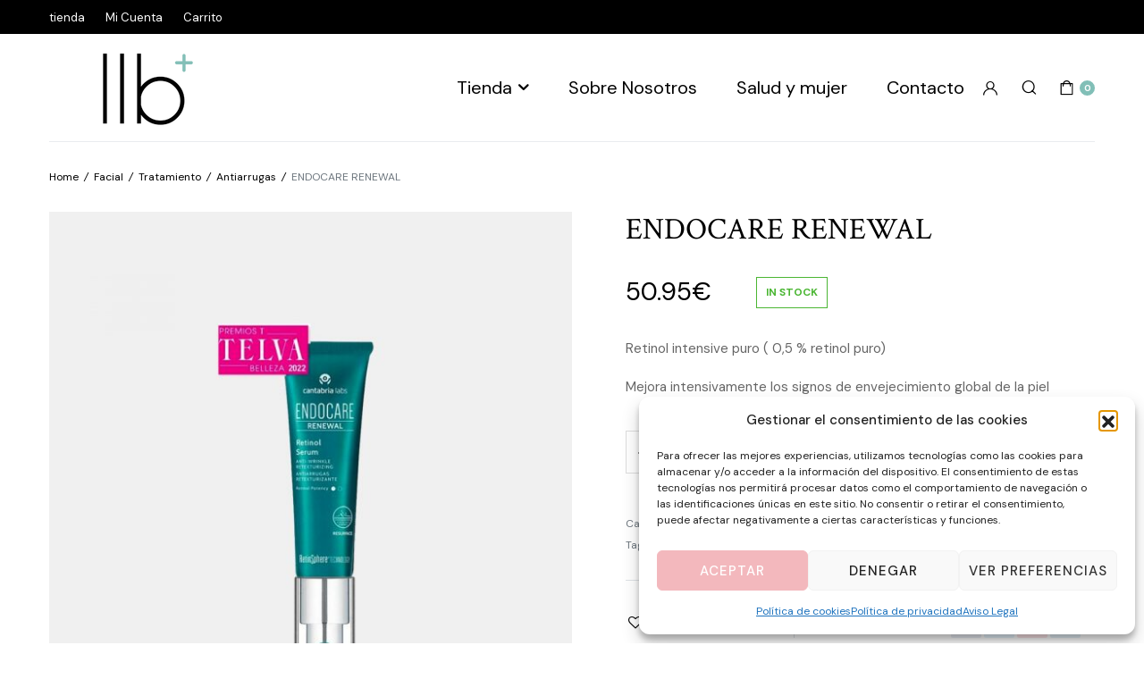

--- FILE ---
content_type: text/html; charset=UTF-8
request_url: https://farmaciallopisboluda.es/product/endocare-renewal
body_size: 35329
content:

	<!DOCTYPE html>
<html lang="es">
<head>
	<meta charset="UTF-8">
	<meta name="viewport" content="width=device-width, initial-scale=1.0">
	<meta name="facebook-domain-verification" content="uyhtyqztgfb6kpvtsz0ue4rs00msoy" />
	
	<meta name='robots' content='index, follow, max-image-preview:large, max-snippet:-1, max-video-preview:-1' />
	<style>img:is([sizes="auto" i], [sizes^="auto," i]) { contain-intrinsic-size: 3000px 1500px }</style>
	
<!-- Google Tag Manager by PYS -->
    <script data-cfasync="false" data-pagespeed-no-defer>
	    window.dataLayerPYS = window.dataLayerPYS || [];
	</script>
<!-- End Google Tag Manager by PYS -->
	<!-- This site is optimized with the Yoast SEO plugin v26.3 - https://yoast.com/wordpress/plugins/seo/ -->
	<title>ENDOCARE RENEWAL - Farmacia Llopis Boluda Alcoy</title>
	<meta name="description" content="Farmacia Llopis Boluda. Especializados en cuidado de la mujer." />
	<link rel="canonical" href="https://farmaciallopisboluda.es/product/endocare-renewal" />
	<meta property="og:locale" content="es_ES" />
	<meta property="og:type" content="article" />
	<meta property="og:title" content="ENDOCARE RENEWAL - Farmacia Llopis Boluda Alcoy" />
	<meta property="og:description" content="Farmacia Llopis Boluda. Especializados en cuidado de la mujer." />
	<meta property="og:url" content="https://farmaciallopisboluda.es/product/endocare-renewal" />
	<meta property="og:site_name" content="Farmacia Llopis Boluda Alcoy" />
	<meta property="article:modified_time" content="2023-10-29T19:05:56+00:00" />
	<meta property="og:image" content="https://farmaciallopisboluda.es/wp-content/uploads/2022/09/retinol-serum.jpg" />
	<meta property="og:image:width" content="1080" />
	<meta property="og:image:height" content="1080" />
	<meta property="og:image:type" content="image/jpeg" />
	<meta name="twitter:card" content="summary_large_image" />
	<meta name="twitter:label1" content="Tiempo de lectura" />
	<meta name="twitter:data1" content="1 minuto" />
	<script type="application/ld+json" class="yoast-schema-graph">{"@context":"https://schema.org","@graph":[{"@type":"WebPage","@id":"https://farmaciallopisboluda.es/product/endocare-renewal","url":"https://farmaciallopisboluda.es/product/endocare-renewal","name":"ENDOCARE RENEWAL - Farmacia Llopis Boluda Alcoy","isPartOf":{"@id":"https://farmaciallopisboluda.es/#website"},"primaryImageOfPage":{"@id":"https://farmaciallopisboluda.es/product/endocare-renewal#primaryimage"},"image":{"@id":"https://farmaciallopisboluda.es/product/endocare-renewal#primaryimage"},"thumbnailUrl":"https://farmaciallopisboluda.es/wp-content/uploads/2022/09/retinol-serum.jpg","datePublished":"2022-09-08T09:51:15+00:00","dateModified":"2023-10-29T19:05:56+00:00","description":"Farmacia Llopis Boluda. Especializados en cuidado de la mujer.","breadcrumb":{"@id":"https://farmaciallopisboluda.es/product/endocare-renewal#breadcrumb"},"inLanguage":"es","potentialAction":[{"@type":"ReadAction","target":["https://farmaciallopisboluda.es/product/endocare-renewal"]}]},{"@type":"ImageObject","inLanguage":"es","@id":"https://farmaciallopisboluda.es/product/endocare-renewal#primaryimage","url":"https://farmaciallopisboluda.es/wp-content/uploads/2022/09/retinol-serum.jpg","contentUrl":"https://farmaciallopisboluda.es/wp-content/uploads/2022/09/retinol-serum.jpg","width":1080,"height":1080},{"@type":"BreadcrumbList","@id":"https://farmaciallopisboluda.es/product/endocare-renewal#breadcrumb","itemListElement":[{"@type":"ListItem","position":1,"name":"Portada","item":"https://farmaciallopisboluda.es/"},{"@type":"ListItem","position":2,"name":"Shop","item":"https://farmaciallopisboluda.es/shop-2"},{"@type":"ListItem","position":3,"name":"ENDOCARE RENEWAL"}]},{"@type":"WebSite","@id":"https://farmaciallopisboluda.es/#website","url":"https://farmaciallopisboluda.es/","name":"Farmacia Llopis Boluda Alcoy","description":"Tienda Online Farmacia Llopis Boluda Alcoy","publisher":{"@id":"https://farmaciallopisboluda.es/#organization"},"potentialAction":[{"@type":"SearchAction","target":{"@type":"EntryPoint","urlTemplate":"https://farmaciallopisboluda.es/?s={search_term_string}"},"query-input":{"@type":"PropertyValueSpecification","valueRequired":true,"valueName":"search_term_string"}}],"inLanguage":"es"},{"@type":"Organization","@id":"https://farmaciallopisboluda.es/#organization","name":"Farmacia Llopis Boluda","url":"https://farmaciallopisboluda.es/","logo":{"@type":"ImageObject","inLanguage":"es","@id":"https://farmaciallopisboluda.es/#/schema/logo/image/","url":"https://farmaciallopisboluda.es/wp-content/uploads/2022/01/cropped-farmacia.png","contentUrl":"https://farmaciallopisboluda.es/wp-content/uploads/2022/01/cropped-farmacia.png","width":512,"height":512,"caption":"Farmacia Llopis Boluda"},"image":{"@id":"https://farmaciallopisboluda.es/#/schema/logo/image/"}}]}</script>
	<!-- / Yoast SEO plugin. -->


<script type='application/javascript'  id='pys-version-script'>console.log('PixelYourSite Free version 11.1.3');</script>
<link rel='dns-prefetch' href='//platform.gelproximity.com' />
<link rel='dns-prefetch' href='//capi-automation.s3.us-east-2.amazonaws.com' />
<link rel='dns-prefetch' href='//fonts.googleapis.com' />
<link rel="alternate" type="application/rss+xml" title="Farmacia Llopis Boluda Alcoy &raquo; Feed" href="https://farmaciallopisboluda.es/feed" />
<link rel="alternate" type="application/rss+xml" title="Farmacia Llopis Boluda Alcoy &raquo; Feed de los comentarios" href="https://farmaciallopisboluda.es/comments/feed" />
<link rel="alternate" type="application/rss+xml" title="Farmacia Llopis Boluda Alcoy &raquo; Comentario ENDOCARE RENEWAL del feed" href="https://farmaciallopisboluda.es/product/endocare-renewal/feed" />
<script type="text/javascript">
/* <![CDATA[ */
window._wpemojiSettings = {"baseUrl":"https:\/\/s.w.org\/images\/core\/emoji\/16.0.1\/72x72\/","ext":".png","svgUrl":"https:\/\/s.w.org\/images\/core\/emoji\/16.0.1\/svg\/","svgExt":".svg","source":{"concatemoji":"https:\/\/farmaciallopisboluda.es\/wp-includes\/js\/wp-emoji-release.min.js?ver=6.8.3"}};
/*! This file is auto-generated */
!function(s,n){var o,i,e;function c(e){try{var t={supportTests:e,timestamp:(new Date).valueOf()};sessionStorage.setItem(o,JSON.stringify(t))}catch(e){}}function p(e,t,n){e.clearRect(0,0,e.canvas.width,e.canvas.height),e.fillText(t,0,0);var t=new Uint32Array(e.getImageData(0,0,e.canvas.width,e.canvas.height).data),a=(e.clearRect(0,0,e.canvas.width,e.canvas.height),e.fillText(n,0,0),new Uint32Array(e.getImageData(0,0,e.canvas.width,e.canvas.height).data));return t.every(function(e,t){return e===a[t]})}function u(e,t){e.clearRect(0,0,e.canvas.width,e.canvas.height),e.fillText(t,0,0);for(var n=e.getImageData(16,16,1,1),a=0;a<n.data.length;a++)if(0!==n.data[a])return!1;return!0}function f(e,t,n,a){switch(t){case"flag":return n(e,"\ud83c\udff3\ufe0f\u200d\u26a7\ufe0f","\ud83c\udff3\ufe0f\u200b\u26a7\ufe0f")?!1:!n(e,"\ud83c\udde8\ud83c\uddf6","\ud83c\udde8\u200b\ud83c\uddf6")&&!n(e,"\ud83c\udff4\udb40\udc67\udb40\udc62\udb40\udc65\udb40\udc6e\udb40\udc67\udb40\udc7f","\ud83c\udff4\u200b\udb40\udc67\u200b\udb40\udc62\u200b\udb40\udc65\u200b\udb40\udc6e\u200b\udb40\udc67\u200b\udb40\udc7f");case"emoji":return!a(e,"\ud83e\udedf")}return!1}function g(e,t,n,a){var r="undefined"!=typeof WorkerGlobalScope&&self instanceof WorkerGlobalScope?new OffscreenCanvas(300,150):s.createElement("canvas"),o=r.getContext("2d",{willReadFrequently:!0}),i=(o.textBaseline="top",o.font="600 32px Arial",{});return e.forEach(function(e){i[e]=t(o,e,n,a)}),i}function t(e){var t=s.createElement("script");t.src=e,t.defer=!0,s.head.appendChild(t)}"undefined"!=typeof Promise&&(o="wpEmojiSettingsSupports",i=["flag","emoji"],n.supports={everything:!0,everythingExceptFlag:!0},e=new Promise(function(e){s.addEventListener("DOMContentLoaded",e,{once:!0})}),new Promise(function(t){var n=function(){try{var e=JSON.parse(sessionStorage.getItem(o));if("object"==typeof e&&"number"==typeof e.timestamp&&(new Date).valueOf()<e.timestamp+604800&&"object"==typeof e.supportTests)return e.supportTests}catch(e){}return null}();if(!n){if("undefined"!=typeof Worker&&"undefined"!=typeof OffscreenCanvas&&"undefined"!=typeof URL&&URL.createObjectURL&&"undefined"!=typeof Blob)try{var e="postMessage("+g.toString()+"("+[JSON.stringify(i),f.toString(),p.toString(),u.toString()].join(",")+"));",a=new Blob([e],{type:"text/javascript"}),r=new Worker(URL.createObjectURL(a),{name:"wpTestEmojiSupports"});return void(r.onmessage=function(e){c(n=e.data),r.terminate(),t(n)})}catch(e){}c(n=g(i,f,p,u))}t(n)}).then(function(e){for(var t in e)n.supports[t]=e[t],n.supports.everything=n.supports.everything&&n.supports[t],"flag"!==t&&(n.supports.everythingExceptFlag=n.supports.everythingExceptFlag&&n.supports[t]);n.supports.everythingExceptFlag=n.supports.everythingExceptFlag&&!n.supports.flag,n.DOMReady=!1,n.readyCallback=function(){n.DOMReady=!0}}).then(function(){return e}).then(function(){var e;n.supports.everything||(n.readyCallback(),(e=n.source||{}).concatemoji?t(e.concatemoji):e.wpemoji&&e.twemoji&&(t(e.twemoji),t(e.wpemoji)))}))}((window,document),window._wpemojiSettings);
/* ]]> */
</script>
<link rel='stylesheet' id='wdp_cart-summary-css' href='https://farmaciallopisboluda.es/wp-content/plugins/advanced-dynamic-pricing-for-woocommerce/BaseVersion/assets/css/cart-summary.css?ver=4.10.3' type='text/css' media='all' />
<link rel='stylesheet' id='sbi_styles-css' href='https://farmaciallopisboluda.es/wp-content/plugins/instagram-feed/css/sbi-styles.min.css?ver=6.5.1' type='text/css' media='all' />
<style id='wp-emoji-styles-inline-css' type='text/css'>

	img.wp-smiley, img.emoji {
		display: inline !important;
		border: none !important;
		box-shadow: none !important;
		height: 1em !important;
		width: 1em !important;
		margin: 0 0.07em !important;
		vertical-align: -0.1em !important;
		background: none !important;
		padding: 0 !important;
	}
</style>
<link rel='stylesheet' id='wp-block-library-css' href='https://farmaciallopisboluda.es/wp-includes/css/dist/block-library/style.min.css?ver=6.8.3' type='text/css' media='all' />
<style id='classic-theme-styles-inline-css' type='text/css'>
/*! This file is auto-generated */
.wp-block-button__link{color:#fff;background-color:#32373c;border-radius:9999px;box-shadow:none;text-decoration:none;padding:calc(.667em + 2px) calc(1.333em + 2px);font-size:1.125em}.wp-block-file__button{background:#32373c;color:#fff;text-decoration:none}
</style>
<style id='joinchat-button-style-inline-css' type='text/css'>
.wp-block-joinchat-button{border:none!important;text-align:center}.wp-block-joinchat-button figure{display:table;margin:0 auto;padding:0}.wp-block-joinchat-button figcaption{font:normal normal 400 .6em/2em var(--wp--preset--font-family--system-font,sans-serif);margin:0;padding:0}.wp-block-joinchat-button .joinchat-button__qr{background-color:#fff;border:6px solid #25d366;border-radius:30px;box-sizing:content-box;display:block;height:200px;margin:auto;overflow:hidden;padding:10px;width:200px}.wp-block-joinchat-button .joinchat-button__qr canvas,.wp-block-joinchat-button .joinchat-button__qr img{display:block;margin:auto}.wp-block-joinchat-button .joinchat-button__link{align-items:center;background-color:#25d366;border:6px solid #25d366;border-radius:30px;display:inline-flex;flex-flow:row nowrap;justify-content:center;line-height:1.25em;margin:0 auto;text-decoration:none}.wp-block-joinchat-button .joinchat-button__link:before{background:transparent var(--joinchat-ico) no-repeat center;background-size:100%;content:"";display:block;height:1.5em;margin:-.75em .75em -.75em 0;width:1.5em}.wp-block-joinchat-button figure+.joinchat-button__link{margin-top:10px}@media (orientation:landscape)and (min-height:481px),(orientation:portrait)and (min-width:481px){.wp-block-joinchat-button.joinchat-button--qr-only figure+.joinchat-button__link{display:none}}@media (max-width:480px),(orientation:landscape)and (max-height:480px){.wp-block-joinchat-button figure{display:none}}

</style>
<style id='global-styles-inline-css' type='text/css'>
:root{--wp--preset--aspect-ratio--square: 1;--wp--preset--aspect-ratio--4-3: 4/3;--wp--preset--aspect-ratio--3-4: 3/4;--wp--preset--aspect-ratio--3-2: 3/2;--wp--preset--aspect-ratio--2-3: 2/3;--wp--preset--aspect-ratio--16-9: 16/9;--wp--preset--aspect-ratio--9-16: 9/16;--wp--preset--color--black: #000000;--wp--preset--color--cyan-bluish-gray: #abb8c3;--wp--preset--color--white: #ffffff;--wp--preset--color--pale-pink: #f78da7;--wp--preset--color--vivid-red: #cf2e2e;--wp--preset--color--luminous-vivid-orange: #ff6900;--wp--preset--color--luminous-vivid-amber: #fcb900;--wp--preset--color--light-green-cyan: #7bdcb5;--wp--preset--color--vivid-green-cyan: #00d084;--wp--preset--color--pale-cyan-blue: #8ed1fc;--wp--preset--color--vivid-cyan-blue: #0693e3;--wp--preset--color--vivid-purple: #9b51e0;--wp--preset--gradient--vivid-cyan-blue-to-vivid-purple: linear-gradient(135deg,rgba(6,147,227,1) 0%,rgb(155,81,224) 100%);--wp--preset--gradient--light-green-cyan-to-vivid-green-cyan: linear-gradient(135deg,rgb(122,220,180) 0%,rgb(0,208,130) 100%);--wp--preset--gradient--luminous-vivid-amber-to-luminous-vivid-orange: linear-gradient(135deg,rgba(252,185,0,1) 0%,rgba(255,105,0,1) 100%);--wp--preset--gradient--luminous-vivid-orange-to-vivid-red: linear-gradient(135deg,rgba(255,105,0,1) 0%,rgb(207,46,46) 100%);--wp--preset--gradient--very-light-gray-to-cyan-bluish-gray: linear-gradient(135deg,rgb(238,238,238) 0%,rgb(169,184,195) 100%);--wp--preset--gradient--cool-to-warm-spectrum: linear-gradient(135deg,rgb(74,234,220) 0%,rgb(151,120,209) 20%,rgb(207,42,186) 40%,rgb(238,44,130) 60%,rgb(251,105,98) 80%,rgb(254,248,76) 100%);--wp--preset--gradient--blush-light-purple: linear-gradient(135deg,rgb(255,206,236) 0%,rgb(152,150,240) 100%);--wp--preset--gradient--blush-bordeaux: linear-gradient(135deg,rgb(254,205,165) 0%,rgb(254,45,45) 50%,rgb(107,0,62) 100%);--wp--preset--gradient--luminous-dusk: linear-gradient(135deg,rgb(255,203,112) 0%,rgb(199,81,192) 50%,rgb(65,88,208) 100%);--wp--preset--gradient--pale-ocean: linear-gradient(135deg,rgb(255,245,203) 0%,rgb(182,227,212) 50%,rgb(51,167,181) 100%);--wp--preset--gradient--electric-grass: linear-gradient(135deg,rgb(202,248,128) 0%,rgb(113,206,126) 100%);--wp--preset--gradient--midnight: linear-gradient(135deg,rgb(2,3,129) 0%,rgb(40,116,252) 100%);--wp--preset--font-size--small: 13px;--wp--preset--font-size--medium: 20px;--wp--preset--font-size--large: 36px;--wp--preset--font-size--x-large: 42px;--wp--preset--spacing--20: 0.44rem;--wp--preset--spacing--30: 0.67rem;--wp--preset--spacing--40: 1rem;--wp--preset--spacing--50: 1.5rem;--wp--preset--spacing--60: 2.25rem;--wp--preset--spacing--70: 3.38rem;--wp--preset--spacing--80: 5.06rem;--wp--preset--shadow--natural: 6px 6px 9px rgba(0, 0, 0, 0.2);--wp--preset--shadow--deep: 12px 12px 50px rgba(0, 0, 0, 0.4);--wp--preset--shadow--sharp: 6px 6px 0px rgba(0, 0, 0, 0.2);--wp--preset--shadow--outlined: 6px 6px 0px -3px rgba(255, 255, 255, 1), 6px 6px rgba(0, 0, 0, 1);--wp--preset--shadow--crisp: 6px 6px 0px rgba(0, 0, 0, 1);}:where(.is-layout-flex){gap: 0.5em;}:where(.is-layout-grid){gap: 0.5em;}body .is-layout-flex{display: flex;}.is-layout-flex{flex-wrap: wrap;align-items: center;}.is-layout-flex > :is(*, div){margin: 0;}body .is-layout-grid{display: grid;}.is-layout-grid > :is(*, div){margin: 0;}:where(.wp-block-columns.is-layout-flex){gap: 2em;}:where(.wp-block-columns.is-layout-grid){gap: 2em;}:where(.wp-block-post-template.is-layout-flex){gap: 1.25em;}:where(.wp-block-post-template.is-layout-grid){gap: 1.25em;}.has-black-color{color: var(--wp--preset--color--black) !important;}.has-cyan-bluish-gray-color{color: var(--wp--preset--color--cyan-bluish-gray) !important;}.has-white-color{color: var(--wp--preset--color--white) !important;}.has-pale-pink-color{color: var(--wp--preset--color--pale-pink) !important;}.has-vivid-red-color{color: var(--wp--preset--color--vivid-red) !important;}.has-luminous-vivid-orange-color{color: var(--wp--preset--color--luminous-vivid-orange) !important;}.has-luminous-vivid-amber-color{color: var(--wp--preset--color--luminous-vivid-amber) !important;}.has-light-green-cyan-color{color: var(--wp--preset--color--light-green-cyan) !important;}.has-vivid-green-cyan-color{color: var(--wp--preset--color--vivid-green-cyan) !important;}.has-pale-cyan-blue-color{color: var(--wp--preset--color--pale-cyan-blue) !important;}.has-vivid-cyan-blue-color{color: var(--wp--preset--color--vivid-cyan-blue) !important;}.has-vivid-purple-color{color: var(--wp--preset--color--vivid-purple) !important;}.has-black-background-color{background-color: var(--wp--preset--color--black) !important;}.has-cyan-bluish-gray-background-color{background-color: var(--wp--preset--color--cyan-bluish-gray) !important;}.has-white-background-color{background-color: var(--wp--preset--color--white) !important;}.has-pale-pink-background-color{background-color: var(--wp--preset--color--pale-pink) !important;}.has-vivid-red-background-color{background-color: var(--wp--preset--color--vivid-red) !important;}.has-luminous-vivid-orange-background-color{background-color: var(--wp--preset--color--luminous-vivid-orange) !important;}.has-luminous-vivid-amber-background-color{background-color: var(--wp--preset--color--luminous-vivid-amber) !important;}.has-light-green-cyan-background-color{background-color: var(--wp--preset--color--light-green-cyan) !important;}.has-vivid-green-cyan-background-color{background-color: var(--wp--preset--color--vivid-green-cyan) !important;}.has-pale-cyan-blue-background-color{background-color: var(--wp--preset--color--pale-cyan-blue) !important;}.has-vivid-cyan-blue-background-color{background-color: var(--wp--preset--color--vivid-cyan-blue) !important;}.has-vivid-purple-background-color{background-color: var(--wp--preset--color--vivid-purple) !important;}.has-black-border-color{border-color: var(--wp--preset--color--black) !important;}.has-cyan-bluish-gray-border-color{border-color: var(--wp--preset--color--cyan-bluish-gray) !important;}.has-white-border-color{border-color: var(--wp--preset--color--white) !important;}.has-pale-pink-border-color{border-color: var(--wp--preset--color--pale-pink) !important;}.has-vivid-red-border-color{border-color: var(--wp--preset--color--vivid-red) !important;}.has-luminous-vivid-orange-border-color{border-color: var(--wp--preset--color--luminous-vivid-orange) !important;}.has-luminous-vivid-amber-border-color{border-color: var(--wp--preset--color--luminous-vivid-amber) !important;}.has-light-green-cyan-border-color{border-color: var(--wp--preset--color--light-green-cyan) !important;}.has-vivid-green-cyan-border-color{border-color: var(--wp--preset--color--vivid-green-cyan) !important;}.has-pale-cyan-blue-border-color{border-color: var(--wp--preset--color--pale-cyan-blue) !important;}.has-vivid-cyan-blue-border-color{border-color: var(--wp--preset--color--vivid-cyan-blue) !important;}.has-vivid-purple-border-color{border-color: var(--wp--preset--color--vivid-purple) !important;}.has-vivid-cyan-blue-to-vivid-purple-gradient-background{background: var(--wp--preset--gradient--vivid-cyan-blue-to-vivid-purple) !important;}.has-light-green-cyan-to-vivid-green-cyan-gradient-background{background: var(--wp--preset--gradient--light-green-cyan-to-vivid-green-cyan) !important;}.has-luminous-vivid-amber-to-luminous-vivid-orange-gradient-background{background: var(--wp--preset--gradient--luminous-vivid-amber-to-luminous-vivid-orange) !important;}.has-luminous-vivid-orange-to-vivid-red-gradient-background{background: var(--wp--preset--gradient--luminous-vivid-orange-to-vivid-red) !important;}.has-very-light-gray-to-cyan-bluish-gray-gradient-background{background: var(--wp--preset--gradient--very-light-gray-to-cyan-bluish-gray) !important;}.has-cool-to-warm-spectrum-gradient-background{background: var(--wp--preset--gradient--cool-to-warm-spectrum) !important;}.has-blush-light-purple-gradient-background{background: var(--wp--preset--gradient--blush-light-purple) !important;}.has-blush-bordeaux-gradient-background{background: var(--wp--preset--gradient--blush-bordeaux) !important;}.has-luminous-dusk-gradient-background{background: var(--wp--preset--gradient--luminous-dusk) !important;}.has-pale-ocean-gradient-background{background: var(--wp--preset--gradient--pale-ocean) !important;}.has-electric-grass-gradient-background{background: var(--wp--preset--gradient--electric-grass) !important;}.has-midnight-gradient-background{background: var(--wp--preset--gradient--midnight) !important;}.has-small-font-size{font-size: var(--wp--preset--font-size--small) !important;}.has-medium-font-size{font-size: var(--wp--preset--font-size--medium) !important;}.has-large-font-size{font-size: var(--wp--preset--font-size--large) !important;}.has-x-large-font-size{font-size: var(--wp--preset--font-size--x-large) !important;}
:where(.wp-block-post-template.is-layout-flex){gap: 1.25em;}:where(.wp-block-post-template.is-layout-grid){gap: 1.25em;}
:where(.wp-block-columns.is-layout-flex){gap: 2em;}:where(.wp-block-columns.is-layout-grid){gap: 2em;}
:root :where(.wp-block-pullquote){font-size: 1.5em;line-height: 1.6;}
</style>
<link rel='stylesheet' id='contact-form-7-css' href='https://farmaciallopisboluda.es/wp-content/plugins/contact-form-7/includes/css/styles.css?ver=6.1.3' type='text/css' media='all' />
<link rel='stylesheet' id='photoswipe-css' href='https://farmaciallopisboluda.es/wp-content/plugins/woocommerce/assets/css/photoswipe/photoswipe.min.css?ver=8.9.3' type='text/css' media='all' />
<link rel='stylesheet' id='photoswipe-default-skin-css' href='https://farmaciallopisboluda.es/wp-content/plugins/woocommerce/assets/css/photoswipe/default-skin/default-skin.min.css?ver=8.9.3' type='text/css' media='all' />
<style id='woocommerce-inline-inline-css' type='text/css'>
.woocommerce form .form-row .required { visibility: visible; }
</style>
<link rel='stylesheet' id='xml-for-google-merchant-center-css' href='https://farmaciallopisboluda.es/wp-content/plugins/xml-for-google-merchant-center/public/css/xfgmc-public.css?ver=4.0.7' type='text/css' media='all' />
<link rel='stylesheet' id='cmplz-general-css' href='https://farmaciallopisboluda.es/wp-content/plugins/complianz-gdpr/assets/css/cookieblocker.min.css?ver=1762776058' type='text/css' media='all' />
<link rel='stylesheet' id='woo-variation-swatches-css' href='https://farmaciallopisboluda.es/wp-content/plugins/woo-variation-swatches/assets/css/frontend.min.css?ver=1717504260' type='text/css' media='all' />
<style id='woo-variation-swatches-inline-css' type='text/css'>
:root {
--wvs-tick:url("data:image/svg+xml;utf8,%3Csvg filter='drop-shadow(0px 0px 2px rgb(0 0 0 / .8))' xmlns='http://www.w3.org/2000/svg'  viewBox='0 0 30 30'%3E%3Cpath fill='none' stroke='%23ffffff' stroke-linecap='round' stroke-linejoin='round' stroke-width='4' d='M4 16L11 23 27 7'/%3E%3C/svg%3E");

--wvs-cross:url("data:image/svg+xml;utf8,%3Csvg filter='drop-shadow(0px 0px 5px rgb(255 255 255 / .6))' xmlns='http://www.w3.org/2000/svg' width='72px' height='72px' viewBox='0 0 24 24'%3E%3Cpath fill='none' stroke='%23ff0000' stroke-linecap='round' stroke-width='0.6' d='M5 5L19 19M19 5L5 19'/%3E%3C/svg%3E");
--wvs-single-product-item-width:30px;
--wvs-single-product-item-height:30px;
--wvs-single-product-item-font-size:16px}
</style>
<link rel='stylesheet' id='wc-gateway-ppec-frontend-css' href='https://farmaciallopisboluda.es/wp-content/plugins/woocommerce-gateway-paypal-express-checkout/assets/css/wc-gateway-ppec-frontend.css?ver=2.1.3' type='text/css' media='all' />
<link rel='stylesheet' id='dgwt-wcas-style-css' href='https://farmaciallopisboluda.es/wp-content/plugins/ajax-search-for-woocommerce/assets/css/style.min.css?ver=1.31.0' type='text/css' media='all' />
<link rel='preload' as='font' type='font/woff2' crossorigin='anonymous' id='tinvwl-webfont-font-css' href='https://farmaciallopisboluda.es/wp-content/plugins/ti-woocommerce-wishlist/assets/fonts/tinvwl-webfont.woff2?ver=xu2uyi'  media='all' />
<link rel='stylesheet' id='tinvwl-webfont-css' href='https://farmaciallopisboluda.es/wp-content/plugins/ti-woocommerce-wishlist/assets/css/webfont.min.css?ver=2.9.0' type='text/css' media='all' />
<link rel='stylesheet' id='tinvwl-css' href='https://farmaciallopisboluda.es/wp-content/plugins/ti-woocommerce-wishlist/assets/css/public.min.css?ver=2.9.0' type='text/css' media='all' />
<link rel='stylesheet' id='wccs-public-css' href='https://farmaciallopisboluda.es/wp-content/plugins/easy-woocommerce-discounts/public/css/wccs-public.min.css?ver=6.8.3' type='text/css' media='all' />
<link rel='stylesheet' id='cosmetsy-base-css' href='https://farmaciallopisboluda.es/wp-content/themes/cosmetsy/assets/css/base.css?ver=1.0' type='text/css' media='all' />
<link rel='stylesheet' id='cosmetsy-font-dmsans-css' href='//fonts.googleapis.com/css2?family=DM+Sans:ital,wght@0,400;0,500;0,700;1,400;1,500;1,700&#038;subset=latin,latin-ext' type='text/css' media='all' />
<link rel='stylesheet' id='cosmetsy-font-crimson-css' href='//fonts.googleapis.com/css2?family=Crimson+Text:ital,wght@0,400;0,600;0,700;1,400;1,600;1,700&#038;subset=latin,latin-ext' type='text/css' media='all' />
<link rel='stylesheet' id='cosmetsy-style-css' href='https://farmaciallopisboluda.es/wp-content/themes/cosmetsy-child/style.css?ver=6.8.3' type='text/css' media='all' />
<link rel='stylesheet' id='parent-style-css' href='https://farmaciallopisboluda.es/wp-content/themes/cosmetsy/style.css?ver=6.8.3' type='text/css' media='all' />
<link rel='stylesheet' id='wdp_pricing-table-css' href='https://farmaciallopisboluda.es/wp-content/plugins/advanced-dynamic-pricing-for-woocommerce/BaseVersion/assets/css/pricing-table.css?ver=4.10.3' type='text/css' media='all' />
<link rel='stylesheet' id='wdp_deals-table-css' href='https://farmaciallopisboluda.es/wp-content/plugins/advanced-dynamic-pricing-for-woocommerce/BaseVersion/assets/css/deals-table.css?ver=4.10.3' type='text/css' media='all' />
<!--n2css--><!--n2js--><script type="text/javascript" src="https://platform.gelproximity.com/sdk/latest.js?ver=605032271" id="mbe_eship-gel-proxmity-map-js-js"></script>
<script type="text/javascript" id="mbe_eship-gel-proxmity-map-initialization-js-before">
/* <![CDATA[ */
const mbe_gel_proxmity_data = {"urlEndUser":"https:\/\/platform.gelproximity.com\/gel-enduser-client\/","merchantCode":null,"apiKey":null,"locale":"es_ES","debug":false}
/* ]]> */
</script>
<script type="text/javascript" src="https://farmaciallopisboluda.es/wp-content/plugins/mail-boxes-etc//lib/js/gel-proximity-map-initilization.js?ver=1768909293" id="mbe_eship-gel-proxmity-map-initialization-js"></script>
<script type="text/javascript" src="https://farmaciallopisboluda.es/wp-includes/js/jquery/jquery.min.js?ver=3.7.1" id="jquery-core-js"></script>
<script type="text/javascript" src="https://farmaciallopisboluda.es/wp-includes/js/jquery/jquery-migrate.min.js?ver=3.4.1" id="jquery-migrate-js"></script>
<script type="text/javascript" src="https://farmaciallopisboluda.es/wp-content/plugins/woocommerce/assets/js/jquery-blockui/jquery.blockUI.min.js?ver=2.7.0-wc.8.9.3" id="jquery-blockui-js" data-wp-strategy="defer"></script>
<script type="text/javascript" id="wc-add-to-cart-js-extra">
/* <![CDATA[ */
var wc_add_to_cart_params = {"ajax_url":"\/wp-admin\/admin-ajax.php","wc_ajax_url":"\/?wc-ajax=%%endpoint%%","i18n_view_cart":"View cart","cart_url":"https:\/\/farmaciallopisboluda.es\/cart-2","is_cart":"","cart_redirect_after_add":"no"};
/* ]]> */
</script>
<script type="text/javascript" src="https://farmaciallopisboluda.es/wp-content/plugins/woocommerce/assets/js/frontend/add-to-cart.min.js?ver=8.9.3" id="wc-add-to-cart-js" defer="defer" data-wp-strategy="defer"></script>
<script type="text/javascript" src="https://farmaciallopisboluda.es/wp-content/plugins/woocommerce/assets/js/zoom/jquery.zoom.min.js?ver=1.7.21-wc.8.9.3" id="zoom-js" defer="defer" data-wp-strategy="defer"></script>
<script type="text/javascript" src="https://farmaciallopisboluda.es/wp-content/plugins/woocommerce/assets/js/flexslider/jquery.flexslider.min.js?ver=2.7.2-wc.8.9.3" id="flexslider-js" defer="defer" data-wp-strategy="defer"></script>
<script type="text/javascript" src="https://farmaciallopisboluda.es/wp-content/plugins/woocommerce/assets/js/photoswipe/photoswipe.min.js?ver=4.1.1-wc.8.9.3" id="photoswipe-js" defer="defer" data-wp-strategy="defer"></script>
<script type="text/javascript" src="https://farmaciallopisboluda.es/wp-content/plugins/woocommerce/assets/js/photoswipe/photoswipe-ui-default.min.js?ver=4.1.1-wc.8.9.3" id="photoswipe-ui-default-js" defer="defer" data-wp-strategy="defer"></script>
<script type="text/javascript" id="wc-single-product-js-extra">
/* <![CDATA[ */
var wc_single_product_params = {"i18n_required_rating_text":"Please select a rating","review_rating_required":"yes","flexslider":{"rtl":false,"animation":"slide","smoothHeight":true,"directionNav":false,"controlNav":"thumbnails","slideshow":false,"animationSpeed":500,"animationLoop":false,"allowOneSlide":false},"zoom_enabled":"1","zoom_options":[],"photoswipe_enabled":"1","photoswipe_options":{"shareEl":false,"closeOnScroll":false,"history":false,"hideAnimationDuration":0,"showAnimationDuration":0},"flexslider_enabled":"1"};
/* ]]> */
</script>
<script type="text/javascript" src="https://farmaciallopisboluda.es/wp-content/plugins/woocommerce/assets/js/frontend/single-product.min.js?ver=8.9.3" id="wc-single-product-js" defer="defer" data-wp-strategy="defer"></script>
<script type="text/javascript" src="https://farmaciallopisboluda.es/wp-content/plugins/woocommerce/assets/js/js-cookie/js.cookie.min.js?ver=2.1.4-wc.8.9.3" id="js-cookie-js" data-wp-strategy="defer"></script>
<script type="text/javascript" id="woocommerce-js-extra">
/* <![CDATA[ */
var woocommerce_params = {"ajax_url":"\/wp-admin\/admin-ajax.php","wc_ajax_url":"\/?wc-ajax=%%endpoint%%"};
/* ]]> */
</script>
<script type="text/javascript" src="https://farmaciallopisboluda.es/wp-content/plugins/woocommerce/assets/js/frontend/woocommerce.min.js?ver=8.9.3" id="woocommerce-js" defer="defer" data-wp-strategy="defer"></script>
<script type="text/javascript" src="https://farmaciallopisboluda.es/wp-content/plugins/xml-for-google-merchant-center/public/js/xfgmc-public.js?ver=4.0.7" id="xml-for-google-merchant-center-js"></script>
<script type="text/javascript" src="https://farmaciallopisboluda.es/wp-content/themes/cosmetsy/includes/pjax/js/helpers.js?ver=1.0" id="pjax-helpers-js"></script>
<script data-service="facebook" data-category="marketing" type="text/plain" data-cmplz-src="https://farmaciallopisboluda.es/wp-content/plugins/pixelyoursite/dist/scripts/jquery.bind-first-0.2.3.min.js?ver=6.8.3" id="jquery-bind-first-js"></script>
<script data-service="facebook" data-category="marketing" type="text/plain" data-cmplz-src="https://farmaciallopisboluda.es/wp-content/plugins/pixelyoursite/dist/scripts/js.cookie-2.1.3.min.js?ver=2.1.3" id="js-cookie-pys-js"></script>
<script data-service="facebook" data-category="marketing" type="text/plain" data-cmplz-src="https://farmaciallopisboluda.es/wp-content/plugins/pixelyoursite/dist/scripts/tld.min.js?ver=2.3.1" id="js-tld-js"></script>
<script data-service="facebook" data-category="marketing" type="text/plain" id="pys-js-extra">
/* <![CDATA[ */
var pysOptions = {"staticEvents":{"ga":{"woo_view_content":[{"delay":0,"type":"static","name":"view_item","trackingIds":["G-MP4KLZJN0M"],"eventID":"3e770a6d-ee0d-4fb0-bf54-2e7eee90237b","params":{"event_category":"ecommerce","currency":"EUR","items":[{"item_id":"4061","item_name":"ENDOCARE RENEWAL","quantity":1,"price":"50.95","item_category":"Tratamiento","item_category2":"Facial","item_category3":"Antiarrugas"}],"value":"50.95","page_title":"ENDOCARE RENEWAL","post_type":"product","post_id":4061,"plugin":"PixelYourSite","user_role":"guest","event_url":"farmaciallopisboluda.es\/product\/endocare-renewal"},"e_id":"woo_view_content","ids":[],"hasTimeWindow":false,"timeWindow":0,"pixelIds":[],"woo_order":"","edd_order":""}]}},"dynamicEvents":{"woo_add_to_cart_on_button_click":{"ga":{"delay":0,"type":"dyn","name":"add_to_cart","trackingIds":["G-MP4KLZJN0M"],"eventID":"117ae39d-dc68-4703-a426-03c306a99519","params":{"page_title":"ENDOCARE RENEWAL","post_type":"product","post_id":4061,"plugin":"PixelYourSite","user_role":"guest","event_url":"farmaciallopisboluda.es\/product\/endocare-renewal"},"e_id":"woo_add_to_cart_on_button_click","ids":[],"hasTimeWindow":false,"timeWindow":0,"pixelIds":[],"woo_order":"","edd_order":""}}},"triggerEvents":[],"triggerEventTypes":[],"ga":{"trackingIds":["G-MP4KLZJN0M"],"commentEventEnabled":true,"downloadEnabled":true,"formEventEnabled":true,"crossDomainEnabled":false,"crossDomainAcceptIncoming":false,"crossDomainDomains":[],"isDebugEnabled":[],"serverContainerUrls":{"G-MP4KLZJN0M":{"enable_server_container":"","server_container_url":"","transport_url":""}},"additionalConfig":{"G-MP4KLZJN0M":{"first_party_collection":true}},"disableAdvertisingFeatures":false,"disableAdvertisingPersonalization":false,"wooVariableAsSimple":true,"custom_page_view_event":false},"debug":"","siteUrl":"https:\/\/farmaciallopisboluda.es","ajaxUrl":"https:\/\/farmaciallopisboluda.es\/wp-admin\/admin-ajax.php","ajax_event":"d7ebfc8255","enable_remove_download_url_param":"1","cookie_duration":"7","last_visit_duration":"60","enable_success_send_form":"","ajaxForServerEvent":"1","ajaxForServerStaticEvent":"1","useSendBeacon":"1","send_external_id":"1","external_id_expire":"180","track_cookie_for_subdomains":"1","google_consent_mode":"1","gdpr":{"ajax_enabled":false,"all_disabled_by_api":false,"facebook_disabled_by_api":false,"analytics_disabled_by_api":false,"google_ads_disabled_by_api":false,"pinterest_disabled_by_api":false,"bing_disabled_by_api":false,"externalID_disabled_by_api":false,"facebook_prior_consent_enabled":true,"analytics_prior_consent_enabled":true,"google_ads_prior_consent_enabled":null,"pinterest_prior_consent_enabled":true,"bing_prior_consent_enabled":true,"cookiebot_integration_enabled":false,"cookiebot_facebook_consent_category":"marketing","cookiebot_analytics_consent_category":"statistics","cookiebot_tiktok_consent_category":"marketing","cookiebot_google_ads_consent_category":"marketing","cookiebot_pinterest_consent_category":"marketing","cookiebot_bing_consent_category":"marketing","consent_magic_integration_enabled":false,"real_cookie_banner_integration_enabled":false,"cookie_notice_integration_enabled":false,"cookie_law_info_integration_enabled":false,"analytics_storage":{"enabled":true,"value":"granted","filter":false},"ad_storage":{"enabled":true,"value":"granted","filter":false},"ad_user_data":{"enabled":true,"value":"granted","filter":false},"ad_personalization":{"enabled":true,"value":"granted","filter":false}},"cookie":{"disabled_all_cookie":false,"disabled_start_session_cookie":false,"disabled_advanced_form_data_cookie":false,"disabled_landing_page_cookie":false,"disabled_first_visit_cookie":false,"disabled_trafficsource_cookie":false,"disabled_utmTerms_cookie":false,"disabled_utmId_cookie":false},"tracking_analytics":{"TrafficSource":"direct","TrafficLanding":"undefined","TrafficUtms":[],"TrafficUtmsId":[]},"GATags":{"ga_datalayer_type":"default","ga_datalayer_name":"dataLayerPYS"},"woo":{"enabled":true,"enabled_save_data_to_orders":true,"addToCartOnButtonEnabled":true,"addToCartOnButtonValueEnabled":true,"addToCartOnButtonValueOption":"price","singleProductId":4061,"removeFromCartSelector":"form.woocommerce-cart-form .remove","addToCartCatchMethod":"add_cart_js","is_order_received_page":false,"containOrderId":false},"edd":{"enabled":false},"cache_bypass":"1763475024"};
/* ]]> */
</script>
<script data-service="facebook" data-category="marketing" type="text/plain" data-cmplz-src="https://farmaciallopisboluda.es/wp-content/plugins/pixelyoursite/dist/scripts/public.js?ver=11.1.3" id="pys-js"></script>
<link rel="https://api.w.org/" href="https://farmaciallopisboluda.es/wp-json/" /><link rel="alternate" title="JSON" type="application/json" href="https://farmaciallopisboluda.es/wp-json/wp/v2/product/4061" /><link rel="EditURI" type="application/rsd+xml" title="RSD" href="https://farmaciallopisboluda.es/xmlrpc.php?rsd" />
<meta name="generator" content="WordPress 6.8.3" />
<meta name="generator" content="WooCommerce 8.9.3" />
<link rel='shortlink' href='https://farmaciallopisboluda.es/?p=4061' />
<link rel="alternate" title="oEmbed (JSON)" type="application/json+oembed" href="https://farmaciallopisboluda.es/wp-json/oembed/1.0/embed?url=https%3A%2F%2Ffarmaciallopisboluda.es%2Fproduct%2Fendocare-renewal" />
<link rel="alternate" title="oEmbed (XML)" type="text/xml+oembed" href="https://farmaciallopisboluda.es/wp-json/oembed/1.0/embed?url=https%3A%2F%2Ffarmaciallopisboluda.es%2Fproduct%2Fendocare-renewal&#038;format=xml" />
			<style>.cmplz-hidden {
					display: none !important;
				}</style>
<style type="text/css">
.klb-shop-breadcrumb.with-background .container{
	background-image: url();
}


.klb-shop-breadcrumb .container{
	background-color: #f9f3f2;
}


.klb-blog-breadcrumb .container{
	background-color: #f9f3f2;
}





:root {
  --color-primary: #81bfb7;
  --color-header-active: #81bfb7;
  --color-primary-menu-active: #81bfb7;
  --color-primary-submenu-active: #81bfb7;
  --color-button-primary: #81bfb7;
  --color-category-color: #81bfb7;
}


 .site-header .site-topbar {
	background-color:;
}
.site-header .site-topbar .site-menu .menu .menu-item a {
	color:;	
}


.site-header .site-topbar .site-menu .menu .menu-item a:hover  {
	color:;	
}

.site-global-notification.klbtype-1 {
	background-color:;
}

.site-global-notification.klbtype-1{
	color:;	
}

.site-global-notification.klbtype-1:hover {
	color:;	
}

.style-5.header-default .site-header--content , .style-5 .site-header--mobile {
	background-color: ;
}

.style-5.site-header.header-default .primary-menu.horizontal-menu .menu > .menu-item a {
	color: ;
}

.style-5.site-header.header-default .primary-menu.horizontal-menu .menu > .menu-item a:hover {
	color: #f3b8bd;
}

.style-5.site-header.header-default .quick-button.canvas-toggle span{
	background-color: ;
}

.style-5.header-default .site-header--content a i,
 .style-5.site-header.header-default .quick-button.search-button i ,
 .style-5.header-default .site-header--mobile a i{
	color: ;
}

.style-2.site-header .primary-menu.horizontal-menu .menu > .menu-item a{
	color: ;
}

.style-2.site-header .primary-menu.horizontal-menu .menu > .menu-item a:hover{
	color: ;
}

.style-2.site-header .quick-button.canvas-toggle span{
	background-color: ;
}

.style-2 .site-header--content a i,
 .style-2.site-header .quick-button.search-button ,
 .style-2 .site-header--mobile a i{
	color: ;
}

.style-2 .site-header--desktop.hide-mobile , .style-2.site-header .site-header--nav , .style-2 .site-header--mobile{
	background-color: ;

}

.site-header.style-2 .primary-menu{
	border-color:;
}

.style-1 .site-header--content , .style-1 .site-header--content .header-search--form .search-form-input ,
.style-1 .site-header--nav , .style-1 .site-header--mobile {
	background-color: ;
}

.style-1.site-header .primary-menu.horizontal-menu .menu > .menu-item a {
	color: ;
}

.style-1.site-header .primary-menu.horizontal-menu .menu > .menu-item a:hover {
	color: ;
}

.style-1.site-header .quick-button.canvas-toggle span{
	background-color: ;

}

.style-1 .site-header--content a i,
 .style-1 .site-header--mobile a i ,
 .style-1 .site-header--mobile .quick-button.search-button i{
	color: ;
}

.style-1.site-header .quick-button.header-button a{
	color: ;
}

.style-1.site-header .quick-button.header-button a:hover{
	color: ;
}

.site-header.header-transparent.style-4 .primary-menu.horizontal-menu .menu > .menu-item > a , .site-header.style-4 .quick-button.text .quick-label ,
.site-header.header-transparent.style-4 .quick-button , .site-header.style-4 .quick-button.text .quick-label + .cart-count  {
	color: #fff;
	
}

.site-header.header-transparent.style-4 .primary-menu.horizontal-menu .menu > .menu-item > a:hover , .site-header.style-4 .quick-button.text .quick-label:hover ,
.site-header.header-transparent.style-4 .quick-button:hover , .site-header.style-4 .quick-button.text .quick-label + .cart-count:hover	{
	color: #fff;
	
}

.site-header.style-4 .primary-menu.horizontal-menu .menu .sub-menu .menu-item a{
	color: ;
}

.site-header.style-4 .primary-menu.horizontal-menu .menu .sub-menu .menu-item a:hover{
	color: #f3b8bd;
}

.site-header.header-transparent.style-4 .quick-button.canvas-toggle span{
	background-color: ;
}

.site-header.header-transparent.style-4 .site-header--mobile .quick-button > a i,
 .site-header.header-transparent.style-4 .site-header--mobile .quick-button i{
	color: ;
}


.site-offcanvas .site-scroll{
	background-color: ;
}

.site-scroll .site-offcanvas--main .mobile-menu .menu .menu-item a{
	color: ;
}

.site-scroll .site-offcanvas--main .mobile-menu .menu .menu-item a:hover{
	color: ;
}

.site-scroll .site-offcanvas--main .mobile-menu .menu > .menu-item + .menu-item , .site-scroll .site-offcanvas--header .offcanvas-close{
	border-color: ;
}

.site-scroll  .site-offcanvas--footer .site-social ul.icon.dark li a{
	color: ;
}

.site-scroll  .site-offcanvas--footer .site-copyright p{
	color: ;
}

.site-scroll  .site-offcanvas--footer .site-copyright p:hover{
	color: ;
}

.site-footer .footer-newsletter.klbtype-1 .site-footer--wrapper .entry-subtitle.klbtype-1{
	color:#000000;
}

.site-footer .footer-newsletter.klbtype-1 .site-footer--wrapper .entry-subtitle.klbtype-1:hover{
	color:#81bfb7;
}

.site-footer .footer-newsletter.klbtype-1 .site-footer--wrapper .entry-title.klbtype-1{
	color:#000000;
}

.site-footer .footer-newsletter.klbtype-1 .site-footer--wrapper .entry-title.klbtype-1:hover{
	color:#000000;
}

.site-footer .footer-widgets .site-footer--wrapper .widget .widget-title{
	color:;
}

.site-footer .footer-widgets .site-footer--wrapper .widget .widget-title:hover{
	color:;
}

.site-footer .footer-widgets .site-footer--wrapper a , 
.site-footer .footer-widgets .site-footer--wrapper .widget.widget_text .textwidget p{
	color:;

}

.site-footer .footer-widgets .site-footer--wrapper a:hover ,
.site-footer .footer-widgets .site-footer--wrapper .widget.widget_text .textwidget p:hover {
	color:;

}

.site-footer .subfooter .site-footer--wrapper .site-social ul li a .social-text{
	color:;

}

.site-footer--wrapper .site-copyright p{
	color:;
}

.site-footer--wrapper .site-copyright p:hover{
	color:;
}

.footer-fix-nav{
	background-color: !important;
}

.footer-fix-nav a i , .footer-fix-nav svg{
	color: !important;
}

.footer-fix-nav a i:hover , .footer-fix-nav svg:hover{
	color: !important;
}

.footer-fix-nav .col{
	border-right-color: !important;
}

.site-footer .footer-newsletter , .site-footer .footer-instagram.klbtype-1::before{
	background-color: !important;
}

.site-footer .footer-instagram .site-instagram span{
	color: 
}

.site-footer .footer-instagram .site-instagram span:hover{
	color: 
}

.site-footer .footer-instagram .site-instagram .entry-title{
	color: !important;
}

.site-footer .footer-instagram .site-instagram .entry-title:hover{
	color: !important;
}

.site-footer .footer-widgets, .site-footer .subfooter{
	background-color:}

</style>
		<style>
			.dgwt-wcas-ico-magnifier,.dgwt-wcas-ico-magnifier-handler{max-width:20px}.dgwt-wcas-search-wrapp{max-width:600px}		</style>
			<noscript><style>.woocommerce-product-gallery{ opacity: 1 !important; }</style></noscript>
	<meta name="generator" content="Elementor 3.24.7; features: additional_custom_breakpoints; settings: css_print_method-external, google_font-enabled, font_display-auto">
        <style type="text/css">
            .wdp_bulk_table_content .wdp_pricing_table_caption { color: #6d6d6d ! important} .wdp_bulk_table_content table thead td { color: #6d6d6d ! important} .wdp_bulk_table_content table thead td { background-color: #efefef ! important} .wdp_bulk_table_content table thead td { higlight_background_color-color: #efefef ! important} .wdp_bulk_table_content table thead td { higlight_text_color: #6d6d6d ! important} .wdp_bulk_table_content table tbody td { color: #6d6d6d ! important} .wdp_bulk_table_content table tbody td { background-color: #ffffff ! important} .wdp_bulk_table_content .wdp_pricing_table_footer { color: #6d6d6d ! important}        </style>
        			<script data-service="facebook" data-category="marketing"  type="text/plain">
				!function(f,b,e,v,n,t,s){if(f.fbq)return;n=f.fbq=function(){n.callMethod?
					n.callMethod.apply(n,arguments):n.queue.push(arguments)};if(!f._fbq)f._fbq=n;
					n.push=n;n.loaded=!0;n.version='2.0';n.queue=[];t=b.createElement(e);t.async=!0;
					t.src=v;s=b.getElementsByTagName(e)[0];s.parentNode.insertBefore(t,s)}(window,
					document,'script','https://connect.facebook.net/en_US/fbevents.js');
			</script>
			<!-- WooCommerce Facebook Integration Begin -->
			<script data-service="facebook" data-category="marketing"  type="text/plain">

				fbq('init', '529884325353722', {}, {
    "agent": "woocommerce_0-8.9.3-3.5.12"
});

				document.addEventListener( 'DOMContentLoaded', function() {
					// Insert placeholder for events injected when a product is added to the cart through AJAX.
					document.body.insertAdjacentHTML( 'beforeend', '<div class=\"wc-facebook-pixel-event-placeholder\"></div>' );
				}, false );

			</script>
			<!-- WooCommerce Facebook Integration End -->
						<style>
				.e-con.e-parent:nth-of-type(n+4):not(.e-lazyloaded):not(.e-no-lazyload),
				.e-con.e-parent:nth-of-type(n+4):not(.e-lazyloaded):not(.e-no-lazyload) * {
					background-image: none !important;
				}
				@media screen and (max-height: 1024px) {
					.e-con.e-parent:nth-of-type(n+3):not(.e-lazyloaded):not(.e-no-lazyload),
					.e-con.e-parent:nth-of-type(n+3):not(.e-lazyloaded):not(.e-no-lazyload) * {
						background-image: none !important;
					}
				}
				@media screen and (max-height: 640px) {
					.e-con.e-parent:nth-of-type(n+2):not(.e-lazyloaded):not(.e-no-lazyload),
					.e-con.e-parent:nth-of-type(n+2):not(.e-lazyloaded):not(.e-no-lazyload) * {
						background-image: none !important;
					}
				}
			</style>
			<link rel="icon" href="https://farmaciallopisboluda.es/wp-content/uploads/2022/03/cropped-Diseño-sin-título-12-32x32.png" sizes="32x32" />
<link rel="icon" href="https://farmaciallopisboluda.es/wp-content/uploads/2022/03/cropped-Diseño-sin-título-12-192x192.png" sizes="192x192" />
<link rel="apple-touch-icon" href="https://farmaciallopisboluda.es/wp-content/uploads/2022/03/cropped-Diseño-sin-título-12-180x180.png" />
<meta name="msapplication-TileImage" content="https://farmaciallopisboluda.es/wp-content/uploads/2022/03/cropped-Diseño-sin-título-12-270x270.png" />
		<style type="text/css" id="wp-custom-css">
			body.page-id-753 .site-footer .footer-widgets .site-footer--wrapper {
    border: 0;
}

.style-4 .mega-menu > ul.sub-menu > li:last-child {
    display: none;
}		</style>
		<style id="kirki-inline-styles">.site-header--mobile .site-brand img{width:135px;}.site-offcanvas--header .site-brand a img{width:134px;}.site-scroll .site-offcanvas--main .mobile-menu .menu .menu-item a{font-size:14px;}.site-scroll .site-offcanvas--footer .site-copyright p{font-size:12px;}.style-5.site-header.header-default .primary-menu.horizontal-menu .menu > .menu-item a{font-size:20px;}.site-header .primary-menu.horizontal-menu .menu > .menu-item a , .site-header .primary-menu.horizontal-menu .menu .sub-menu .menu-item a{font-size:18px;}.style-1 .site-header--nav .primary-menu.horizontal-menu .menu > .menu-item > a , .style-1.site-header .primary-menu.horizontal-menu .menu > .menu-item a{font-size:14px;}.site-header.header-transparent.style-4 .primary-menu.horizontal-menu .menu > .menu-item > a , .site-header.style-4 .primary-menu.horizontal-menu .menu .sub-menu .menu-item a , .site-header.style-4 .quick-button.text .quick-label{font-size:17px;font-weight:400;text-transform:none;}.site-global-notification.klbtype-1 p , .site-header .site-topbar{font-size:13px;}.site-footer .footer-newsletter.klbtype-1 .site-footer--wrapper .entry-subtitle.klbtype-1{font-size:11px;}.site-footer .footer-newsletter.klbtype-1 .site-footer--wrapper .entry-title.klbtype-1{font-size:28px;}.site-footer .footer-widgets .site-footer--wrapper .widget .widget-title{font-size:12px;}.site-footer .footer-widgets .site-footer--wrapper a , .site-footer .footer-widgets .site-footer--wrapper .widget.widget_text .textwidget p{font-size:14px;}.site-footer--wrapper .site-copyright p{font-size:14px;}</style>	
	<meta name="google-site-verification" content="pTWGEj35sBmaorBp9Q42F6__3S_4miePktTXjSGi7GI" />
</head>

<body data-cmplz=1 class="wp-singular product-template-default single single-product postid-4061 wp-theme-cosmetsy wp-child-theme-cosmetsy-child theme-cosmetsy woocommerce woocommerce-page woocommerce-no-js metaslider-plugin woo-variation-swatches wvs-behavior-blur wvs-theme-cosmetsy-child wvs-show-label wvs-tooltip tinvwl-theme-style  elementor-default elementor-kit-7">

	<div class="site-offcanvas">
	<div class="site-scroll">
		<div class="site-offcanvas--header">
			<div class="site-brand">
									<a href="https://farmaciallopisboluda.es/" title="Farmacia Llopis Boluda Alcoy">
						<img src="https://farmaciallopisboluda.es/wp-content/uploads/2022/03/Diseño-sin-título-13.png" alt="Farmacia Llopis Boluda Alcoy">
					</a>
							</div>
			<div class="offcanvas-close"><i class="klb-x"></i></div>
		</div>
		<div class="site-offcanvas--main">
			<nav class="site-menu mobile-menu vertical-menu">
				<ul id="menu-llopis-boluda" class="menu"><li class="dropdown  menu-item menu-item-type-post_type menu-item-object-page menu-item-has-children current_page_parent"><a href="https://farmaciallopisboluda.es/shop-2"  >Tienda</a>
<ul class="sub-menu">
	<li class=" menu-item menu-item-type-custom menu-item-object-custom"><a href="https://farmaciallopisboluda.es/product-category/accesorios"  >Accesorios</a></li>
	<li class=" menu-item menu-item-type-custom menu-item-object-custom"><a href="https://farmaciallopisboluda.es/product-category/aromaterapia"  >Aromaterapia</a></li>
	<li class=" menu-item menu-item-type-custom menu-item-object-custom"><a href="https://farmaciallopisboluda.es/product-category/bucal"  >Bucal</a></li>
	<li class=" menu-item menu-item-type-custom menu-item-object-custom"><a href="https://farmaciallopisboluda.es/product-category/capilar"  >Capilar</a></li>
	<li class=" menu-item menu-item-type-custom menu-item-object-custom"><a href="https://farmaciallopisboluda.es/product-category/corporal"  >Corporal</a></li>
	<li class=" menu-item menu-item-type-custom menu-item-object-custom"><a href="https://farmaciallopisboluda.es/product-category/cuidado-labios"  >Cuidado labios</a></li>
	<li class=" menu-item menu-item-type-custom menu-item-object-custom"><a href="https://farmaciallopisboluda.es/product-category/cuidado-manos-y-unas"  >Cuidado manos y uñas</a></li>
	<li class=" menu-item menu-item-type-custom menu-item-object-custom"><a href="https://farmaciallopisboluda.es/product-category/dietetica"  >Dietética</a></li>
	<li class=" menu-item menu-item-type-custom menu-item-object-custom"><a href="https://farmaciallopisboluda.es/product-category/facial"  >Facial</a></li>
	<li class=" menu-item menu-item-type-custom menu-item-object-custom"><a href="https://farmaciallopisboluda.es/product-category/higiene-intima"  >Higiene íntima</a></li>
	<li class=" menu-item menu-item-type-custom menu-item-object-custom"><a href="https://farmaciallopisboluda.es/product-category/mamas-y-bebes"  >Mamás y bebés</a></li>
	<li class=" menu-item menu-item-type-custom menu-item-object-custom"><a href="https://farmaciallopisboluda.es/product-category/maquillaje"  >Maquillaje</a></li>
	<li class=" menu-item menu-item-type-custom menu-item-object-custom"><a href="https://farmaciallopisboluda.es/product-category/mascotas"  >Mascotas</a></li>
	<li class=" menu-item menu-item-type-custom menu-item-object-custom"><a href="https://farmaciallopisboluda.es/product-category/pack"  >Packs</a></li>
	<li class=" menu-item menu-item-type-custom menu-item-object-custom"><a href="https://farmaciallopisboluda.es/product-category/perfumes"  >Perfumes</a></li>
	<li class=" menu-item menu-item-type-custom menu-item-object-custom"><a href="https://farmaciallopisboluda.es/product-category/salud"  >Salud</a></li>
	<li class=" menu-item menu-item-type-custom menu-item-object-custom"><a href="https://farmaciallopisboluda.es/product-category/salud-sexual"  >Salud sexual</a></li>
	<li class=" menu-item menu-item-type-custom menu-item-object-custom"><a href="https://farmaciallopisboluda.es/product-category/solar"  >Solar</a></li>
</ul>
</li>
<li class=" menu-item menu-item-type-post_type menu-item-object-page"><a href="https://farmaciallopisboluda.es/about-us"  >Sobre Nosotros</a></li>
<li class=" menu-item menu-item-type-post_type menu-item-object-page"><a href="https://farmaciallopisboluda.es/salud-mujer-consejos"  >Salud y mujer</a></li>
<li class=" menu-item menu-item-type-post_type menu-item-object-page"><a href="https://farmaciallopisboluda.es/contacto"  >Contacto</a></li>
</ul>			</nav>
			<div class="site-switcher">
							</div>
		</div>
		<div class="site-offcanvas--footer">
										<div class="site-social">
					<ul class="icon dark">
												<li>
						<a href="https://www.instagram.com/farmallopisboluda/" target="_blank" class="instagram">
							<span class="social-icon"><i class="klb-instagram"></i></span>
							<span class="social-text">instagram</span>
							<span class="social-label">Follow</span>
						</a>
						</li>
											</ul>
				</div>
						<div class="site-copyright">
									<p>Farmacia Llopis Boluda © Copyright 2022 - Todos los derechos reservados</p>
							</div>
		</div>
	</div>
</div>  
	
				<div id="page" class="site">
	<div class="site--inner">

		<header id="masthead" class="site-header header-default style-5" itemscope="itemscope" itemtype="http://schema.org/WPHeader">
			<div class="site-header--desktop hide-mobile">

				<div class="site-topbar">
					<div class="container">
						<div class="row align-items-center">
						
							<div class="col col-lg-6 col-left">
								<nav class="site-menu horizontal-menu">
									<ul id="menu-top-left" class="menu"><li id="menu-item-3889" class="menu-item menu-item-type-post_type menu-item-object-page menu-item-3889"><a href="https://farmaciallopisboluda.es/tienda">tienda</a></li>
<li id="menu-item-1364" class="menu-item menu-item-type-post_type menu-item-object-page menu-item-1364"><a href="https://farmaciallopisboluda.es/mi-cuenta">Mi Cuenta</a></li>
<li id="menu-item-3233" class="menu-item menu-item-type-post_type menu-item-object-page menu-item-3233"><a href="https://farmaciallopisboluda.es/cart">Carrito</a></li>
</ul>								</nav>
							</div>
							
							<div class="col col-lg-6 col-right">
								<nav class="topbar-button language-switcher site-menu horizontal-menu">
																	</nav>
							</div>
							
						</div>
					</div>
				</div>

				<div class="site-header--content">
					<div class="container">
						<div class="row align-items-center">
							<div class="col col-3 col-left">

																
								<div class="site-brand">
																														<a href="https://farmaciallopisboluda.es/" title="Farmacia Llopis Boluda Alcoy">
												<img src="https://farmaciallopisboluda.es/wp-content/uploads/2022/03/Diseño-sin-título-13.png"  alt="Farmacia Llopis Boluda Alcoy">
											</a>
																											</div>

							</div>

							<div class="col col-9 col-right">
								<nav class="site-menu primary-menu horizontal-menu">
									<ul id="menu-llopis-boluda-1" class="menu"><li class="dropdown  menu-item menu-item-type-post_type menu-item-object-page menu-item-has-children current_page_parent"><a href="https://farmaciallopisboluda.es/shop-2"  >Tienda</a>
<ul class="sub-menu">
	<li class=" menu-item menu-item-type-custom menu-item-object-custom"><a href="https://farmaciallopisboluda.es/product-category/accesorios"  >Accesorios</a></li>
	<li class=" menu-item menu-item-type-custom menu-item-object-custom"><a href="https://farmaciallopisboluda.es/product-category/aromaterapia"  >Aromaterapia</a></li>
	<li class=" menu-item menu-item-type-custom menu-item-object-custom"><a href="https://farmaciallopisboluda.es/product-category/bucal"  >Bucal</a></li>
	<li class=" menu-item menu-item-type-custom menu-item-object-custom"><a href="https://farmaciallopisboluda.es/product-category/capilar"  >Capilar</a></li>
	<li class=" menu-item menu-item-type-custom menu-item-object-custom"><a href="https://farmaciallopisboluda.es/product-category/corporal"  >Corporal</a></li>
	<li class=" menu-item menu-item-type-custom menu-item-object-custom"><a href="https://farmaciallopisboluda.es/product-category/cuidado-labios"  >Cuidado labios</a></li>
	<li class=" menu-item menu-item-type-custom menu-item-object-custom"><a href="https://farmaciallopisboluda.es/product-category/cuidado-manos-y-unas"  >Cuidado manos y uñas</a></li>
	<li class=" menu-item menu-item-type-custom menu-item-object-custom"><a href="https://farmaciallopisboluda.es/product-category/dietetica"  >Dietética</a></li>
	<li class=" menu-item menu-item-type-custom menu-item-object-custom"><a href="https://farmaciallopisboluda.es/product-category/facial"  >Facial</a></li>
	<li class=" menu-item menu-item-type-custom menu-item-object-custom"><a href="https://farmaciallopisboluda.es/product-category/higiene-intima"  >Higiene íntima</a></li>
	<li class=" menu-item menu-item-type-custom menu-item-object-custom"><a href="https://farmaciallopisboluda.es/product-category/mamas-y-bebes"  >Mamás y bebés</a></li>
	<li class=" menu-item menu-item-type-custom menu-item-object-custom"><a href="https://farmaciallopisboluda.es/product-category/maquillaje"  >Maquillaje</a></li>
	<li class=" menu-item menu-item-type-custom menu-item-object-custom"><a href="https://farmaciallopisboluda.es/product-category/mascotas"  >Mascotas</a></li>
	<li class=" menu-item menu-item-type-custom menu-item-object-custom"><a href="https://farmaciallopisboluda.es/product-category/pack"  >Packs</a></li>
	<li class=" menu-item menu-item-type-custom menu-item-object-custom"><a href="https://farmaciallopisboluda.es/product-category/perfumes"  >Perfumes</a></li>
	<li class=" menu-item menu-item-type-custom menu-item-object-custom"><a href="https://farmaciallopisboluda.es/product-category/salud"  >Salud</a></li>
	<li class=" menu-item menu-item-type-custom menu-item-object-custom"><a href="https://farmaciallopisboluda.es/product-category/salud-sexual"  >Salud sexual</a></li>
	<li class=" menu-item menu-item-type-custom menu-item-object-custom"><a href="https://farmaciallopisboluda.es/product-category/solar"  >Solar</a></li>
</ul>
</li>
<li class=" menu-item menu-item-type-post_type menu-item-object-page"><a href="https://farmaciallopisboluda.es/about-us"  >Sobre Nosotros</a></li>
<li class=" menu-item menu-item-type-post_type menu-item-object-page"><a href="https://farmaciallopisboluda.es/salud-mujer-consejos"  >Salud y mujer</a></li>
<li class=" menu-item menu-item-type-post_type menu-item-object-page"><a href="https://farmaciallopisboluda.es/contacto"  >Contacto</a></li>
</ul>								</nav>
								
									<div class="quick-button user-login">
		<a href="https://farmaciallopisboluda.es/mi-cuenta">
			<i class="klb-user-profile"></i>
		</a>
	</div>

									<div class="quick-button search-button">
		<i class="klb-search"></i>
	</div>

											
	<div class="quick-button mini-cart">
		<a href="https://farmaciallopisboluda.es/cart-2" class="cart-link">
			<i class="klb-shop-bag"></i>
			<span class="cart-count-icon">0</span>
		</a>
		<div class="woo-mini-cart">
			<div class="woo-mini-cart--body">
				<div class="fl-mini-cart-content">
					

	<p class="woocommerce-mini-cart__empty-message">¡No hay productos en tu cesta todavía!</p>


				</div>
			</div>
		</div>
	</div>
	
							</div>
						</div>
					</div>
				</div>

			</div>

			<div class="site-header--mobile hide-desktop">
				<div class="container">
					<div class="row align-items-center">
					
						<div class="col col-3 col-left">
							<div class="quick-button canvas-toggle">
								<span></span>
								<span></span>
								<span></span>
							</div>
							
								<div class="quick-button user-login">
		<a href="https://farmaciallopisboluda.es/mi-cuenta">
			<i class="klb-user-profile"></i>
		</a>
	</div>
						</div>
						
						<div class="col col-6 col-middle">
							<div class="site-brand">
																											<a href="https://farmaciallopisboluda.es/" title="Farmacia Llopis Boluda Alcoy">
											<img src="https://farmaciallopisboluda.es/wp-content/uploads/2022/03/Diseño-sin-título-13.png"  alt="Farmacia Llopis Boluda Alcoy">
										</a>
																								</div>
						</div>
						
						<div class="col col-3 col-right">
								<div class="quick-button search-button">
		<i class="klb-search"></i>
	</div>

										
	<div class="quick-button mini-cart">
		<a href="https://farmaciallopisboluda.es/cart-2" class="cart-link">
			<i class="klb-shop-bag"></i>
			<span class="cart-count-icon">0</span>
		</a>
		<div class="woo-mini-cart">
			<div class="woo-mini-cart--body">
				<div class="fl-mini-cart-content">
					

	<p class="woocommerce-mini-cart__empty-message">¡No hay productos en tu cesta todavía!</p>


				</div>
			</div>
		</div>
	</div>
	
						</div>
						
					</div>
				</div>
			</div>
		</header>	
	
	<main id="main" class="site-primary">
		<div class="site-content">
			<div id="content" class="main-content">
	
	
<div class="module-border hide-mobile">
	<div class="container">
		<div class="module-border--inner"></div>
	</div>
</div>
	
<div class="container">
	<div class="woocommerce-notices-wrapper"></div><div id="product-4061" class="product-single product type-product post-4061 status-publish first instock product_cat-antiarrugas product_cat-facial product_cat-tratamiento product_tag-antiarrugas has-post-thumbnail taxable shipping-taxable purchasable product-type-simple">


	<nav class="woocommerce-breadcrumb"><a href="https://farmaciallopisboluda.es">Home</a><i>&nbsp;&#47;&nbsp;</i><a href="https://farmaciallopisboluda.es/product-category/facial">Facial</a><i>&nbsp;&#47;&nbsp;</i><a href="https://farmaciallopisboluda.es/product-category/facial/tratamiento">Tratamiento</a><i>&nbsp;&#47;&nbsp;</i><a href="https://farmaciallopisboluda.es/product-category/facial/tratamiento/antiarrugas">Antiarrugas</a><i>&nbsp;&#47;&nbsp;</i>ENDOCARE RENEWAL</nav>	
	<div class="product-single--columns">
		<div class="column">
			<div class="woocommerce-product-gallery  woocommerce-product-gallery--with-images woocommerce-product-gallery--columns-4 images" data-columns="4" style="opacity: 0; transition: opacity .25s ease-in-out;">
		<figure class="woocommerce-product-gallery__wrapper">
		<div data-thumb="https://farmaciallopisboluda.es/wp-content/uploads/2022/09/retinol-serum-150x150.jpg" data-thumb-alt="" class="woocommerce-product-gallery__image"><a href="https://farmaciallopisboluda.es/wp-content/uploads/2022/09/retinol-serum.jpg"><img fetchpriority="high" fetchpriority="high" width="600" height="600" src="https://farmaciallopisboluda.es/wp-content/uploads/2022/09/retinol-serum-600x600.jpg" class="wp-post-image" alt="" title="retinol serum" data-caption="" data-src="https://farmaciallopisboluda.es/wp-content/uploads/2022/09/retinol-serum.jpg" data-large_image="https://farmaciallopisboluda.es/wp-content/uploads/2022/09/retinol-serum.jpg" data-large_image_width="1080" data-large_image_height="1080" decoding="async" srcset="https://farmaciallopisboluda.es/wp-content/uploads/2022/09/retinol-serum-600x600.jpg 600w, https://farmaciallopisboluda.es/wp-content/uploads/2022/09/retinol-serum-300x300.jpg 300w, https://farmaciallopisboluda.es/wp-content/uploads/2022/09/retinol-serum-1024x1024.jpg 1024w, https://farmaciallopisboluda.es/wp-content/uploads/2022/09/retinol-serum-150x150.jpg 150w, https://farmaciallopisboluda.es/wp-content/uploads/2022/09/retinol-serum-768x768.jpg 768w, https://farmaciallopisboluda.es/wp-content/uploads/2022/09/retinol-serum-450x450.jpg 450w, https://farmaciallopisboluda.es/wp-content/uploads/2022/09/retinol-serum-90x90.jpg 90w, https://farmaciallopisboluda.es/wp-content/uploads/2022/09/retinol-serum-54x54.jpg 54w, https://farmaciallopisboluda.es/wp-content/uploads/2022/09/retinol-serum-50x50.jpg 50w, https://farmaciallopisboluda.es/wp-content/uploads/2022/09/retinol-serum-100x100.jpg 100w, https://farmaciallopisboluda.es/wp-content/uploads/2022/09/retinol-serum-64x64.jpg 64w, https://farmaciallopisboluda.es/wp-content/uploads/2022/09/retinol-serum-60x60.jpg 60w, https://farmaciallopisboluda.es/wp-content/uploads/2022/09/retinol-serum.jpg 1080w" sizes="(max-width: 600px) 100vw, 600px" /></a></div>	</figure>
</div>
		</div>
		
		<div class="column">
			<div class="product-details">
				
<div class="product-details--header hot-product">	
	<h1 class="product_title entry-title">ENDOCARE RENEWAL</h1>	
		
</div>
					  

<div class="product-price-wrapper">
	<p class="price"><span class="woocommerce-Price-amount amount">50.95<span class="woocommerce-Price-currencySymbol">&euro;</span></span></p>
	<p class="stock in-stock">In Stock</p>
</div><div class="woocommerce-product-details__short-description">
	<p>Retinol intensive puro ( 0,5 % retinol puro)</p>
<p>Mejora intensivamente los signos de envejecimiento global de la piel</p>
</div>
<p class="stock in-stock">In Stock</p>

	
	<form class="cart" action="https://farmaciallopisboluda.es/product/endocare-renewal" method="post" enctype='multipart/form-data'>
		
			
		
	<div class="quantity">
				<label class="screen-reader-text" for="quantity_691c7e510914f">ENDOCARE RENEWAL quantity</label>
		<div class="quantity-button minus"></div>
		<input
			type="text"
			id="quantity_691c7e510914f"
			class="input-text qty text"
			step="1"
			min="1"
			max=""
			name="quantity"
			value="1"
			title="Qty"
			size="4"
			placeholder=""
			inputmode="numeric" />
				<div class="quantity-button plus"></div>
	</div>
	
		<button type="submit" name="add-to-cart" value="4061" class="single_add_to_cart_button button alt">Add to cart</button>

		
        <script type="application/javascript" style="display:none">
            /* <![CDATA[ */
            window.pysWooProductData = window.pysWooProductData || [];
                        window.pysWooProductData[4061] = {"ga":{"delay":0,"type":"static","name":"add_to_cart","trackingIds":["G-MP4KLZJN0M"],"params":{"event_category":"ecommerce","currency":"EUR","items":[{"item_id":"4061","item_name":"ENDOCARE RENEWAL","quantity":1,"price":"50.95","item_category":"Tratamiento","item_category2":"Facial","item_category3":"Antiarrugas"}],"value":"50.95"},"e_id":"woo_add_to_cart_on_button_click","ids":[],"hasTimeWindow":false,"timeWindow":0,"pixelIds":[],"eventID":"","woo_order":"","edd_order":""}};
                        /* ]]> */
        </script>

        <div class="tinv-wraper woocommerce tinv-wishlist tinvwl-after-add-to-cart tinvwl-woocommerce_after_add_to_cart_button"
	 data-tinvwl_product_id="4061">
	<div class="tinv-wishlist-clear"></div><a role="button" tabindex="0" name="anadir-a-tu-wishlist" aria-label="Añadir a tu wishlist" class="tinvwl_add_to_wishlist_button tinvwl-icon-heart  tinvwl-position-after" data-tinv-wl-list="[]" data-tinv-wl-product="4061" data-tinv-wl-productvariation="0" data-tinv-wl-productvariations="[]" data-tinv-wl-producttype="simple" data-tinv-wl-action="add"><span class="tinvwl_add_to_wishlist-text">Añadir a tu wishlist</span></a><div class="tinv-wishlist-clear"></div>		<div
		class="tinvwl-tooltip">Añadir a tu wishlist</div>
</div>
	</form>

			<div class="wcppec-checkout-buttons woo_pp_cart_buttons_div">
						<div id="woo_pp_ec_button_product"></div>
					</div>
		<span class="wdp_bulk_table_content" data-available-ids="[4061]"> </span>
<div class="product_meta">

	
	
	<span class="posted_in">Categories: <a href="https://farmaciallopisboluda.es/product-category/facial/tratamiento/antiarrugas" rel="tag">Antiarrugas</a>, <a href="https://farmaciallopisboluda.es/product-category/facial" rel="tag">Facial</a>, <a href="https://farmaciallopisboluda.es/product-category/facial/tratamiento" rel="tag">Tratamiento</a></span>
	<span class="tagged_as">Tag: <a href="https://farmaciallopisboluda.es/product-tag/antiarrugas" rel="tag">antiarrugas</a></span>
	
</div>
<div class="product-actions"><div class="tinv-wraper woocommerce tinv-wishlist tinvwl-shortcode-add-to-cart tinvwl-woocommerce_single_product_summary"
	 data-tinvwl_product_id="4061">
	<div class="tinv-wishlist-clear"></div><a role="button" tabindex="0" name="anadir-a-tu-wishlist" aria-label="Añadir a tu wishlist" class="tinvwl_add_to_wishlist_button tinvwl-icon-heart  tinvwl-position-after" data-tinv-wl-list="[]" data-tinv-wl-product="4061" data-tinv-wl-productvariation="0" data-tinv-wl-productvariations="[]" data-tinv-wl-producttype="simple" data-tinv-wl-action="add"><span class="tinvwl_add_to_wishlist-text">Añadir a tu wishlist</span></a><div class="tinv-wishlist-clear"></div>		<div
		class="tinvwl-tooltip">Añadir a tu wishlist</div>
</div>
<div class="product-share"><span class="hide-mobile">Share This Product:</span><div class="social-share site-social"><ul class="icon style-3 social-link social-container"><li><a href="#" class="facebook" aria-label="Share this page with Facebook"><span class="social-icon"><i class="klb-facebook"></i></span><span class="social-text">Facebook</span></a></li><li><a href="#" class="twitter" aria-label="Share this page with Twitter"><span class="social-icon"><i class="klb-twitter"></i></span><span class="social-text">Twitter</span></a></li><li><a href="#" class="pinterest" aria-label="Share this page with Pinterest"><span class="social-icon"><i class="klb-pinterest"></i></span><span class="social-text">Pinterest</span></a></li><li><a href="#" class="linkedin" aria-label="Share this page with Linkedin"><span class="social-icon"><i class="klb-linkedin"></i></span><span class="social-text">Linkedin</span></a></li></ul></div></div></div>			</div>
		</div>
		
	</div>
</div>
	
	<div class="woocommerce-tabs wc-tabs-wrapper">
		<ul class="tabs wc-tabs" role="tablist">
							<li class="description_tab" id="tab-title-description" role="tab" aria-controls="tab-description">
					<a href="#tab-description">
						Description					</a>
				</li>
							<li class="reviews_tab" id="tab-title-reviews" role="tab" aria-controls="tab-reviews">
					<a href="#tab-reviews">
						Reviews (0)					</a>
				</li>
					</ul>
					<div class="woocommerce-Tabs-panel woocommerce-Tabs-panel--description panel entry-content wc-tab" id="tab-description" role="tabpanel" aria-labelledby="tab-title-description">
				
	<h2>Description</h2>

<p>Serum de textura formulado con RetinSphere Technology, contiene alta concentración de retinoides en microesponjas que proporcionan una retexturización y renovación epidérmica intensiva.</p>
<p>Reduce visiblemente las lineas de expresión y arrugas y unifica textura de la piel mejorando así su apariencia y luminosidad.</p>
<p>Modo de empleo: Aplicar por la noche sobre la piel limpia del rostro de forma progresiva según la tolerancia.Evita la exposición solar o utilizar fotoprotección.</p>
			</div>
					<div class="woocommerce-Tabs-panel woocommerce-Tabs-panel--reviews panel entry-content wc-tab" id="tab-reviews" role="tabpanel" aria-labelledby="tab-title-reviews">
				<div id="reviews" class="woocommerce-Reviews">
	<div id="comments">
		<h2 class="woocommerce-Reviews-title">
			Reviews		</h2>

					<p class="woocommerce-noreviews">There are no reviews yet.</p>
			</div>

			<div id="review_form_wrapper">
			<div id="review_form">
					<div id="respond" class="comment-respond">
		<span id="reply-title" class="comment-reply-title">Be the first to review &ldquo;ENDOCARE RENEWAL&rdquo; <small><a rel="nofollow" id="cancel-comment-reply-link" href="/product/endocare-renewal#respond" style="display:none;">Cancelar la respuesta</a></small></span><form action="https://farmaciallopisboluda.es/wp-comments-post.php" method="post" id="commentform" class="comment-form"><p class="comment-notes"><span id="email-notes">Tu dirección de correo electrónico no será publicada.</span> <span class="required-field-message">Los campos obligatorios están marcados con <span class="required">*</span></span></p><div class="comment-form-rating"><label for="rating">Your rating&nbsp;<span class="required">*</span></label><select name="rating" id="rating" required>
						<option value="">Rate&hellip;</option>
						<option value="5">Perfect</option>
						<option value="4">Good</option>
						<option value="3">Average</option>
						<option value="2">Not that bad</option>
						<option value="1">Very poor</option>
					</select></div><p class="comment-form-comment"><label for="comment">Your review&nbsp;<span class="required">*</span></label><textarea id="comment" name="comment" cols="45" rows="8" required></textarea></p><p class="comment-form-author"><label for="author">Name&nbsp;<span class="required">*</span></label><input id="author" name="author" type="text" value="" size="30" required /></p>
<p class="comment-form-email"><label for="email">Email&nbsp;<span class="required">*</span></label><input id="email" name="email" type="email" value="" size="30" required /></p>
<p class="form-submit"><input name="submit" type="submit" id="submit" class="submit" value="Submit" /> <input type='hidden' name='comment_post_ID' value='4061' id='comment_post_ID' />
<input type='hidden' name='comment_parent' id='comment_parent' value='0' />
</p></form>	</div><!-- #respond -->
				</div>
		</div>
	
	<div class="clear"></div>
</div>
			</div>
		
			</div>


	<section class="related products">
		<div class="module related-products">
		
							<div class="module--title style-2 bordered">
				  <div class="module--title--inner">
					<h2 class="entry-title">Related products</h2>
				  </div>
				</div>
						
			<ul class="products columns-4 mobile-column-2 style-2">

				
						<li class="product type-product post-4276 status-publish first instock product_cat-facial product_cat-limpieza-facial-facial product_cat-usu-limpieza-facial-facial product_tag-usu has-post-thumbnail taxable shipping-taxable purchasable product-type-simple">
	<div class="product-content"><div class="product-media"><figure class="entry-media"><a href="https://farmaciallopisboluda.es/product/easy-nusu-cepillo-de-limpieza-facial"><span class="second-thumbnail" style="background-image: url();"></span><img src="https://farmaciallopisboluda.es/wp-content/uploads/2023/02/nuxe-5-570x670.jpg" alt="Easy nusu Cepillo de limpieza facial"></a><div class="product-action"><a href="4276" class="detail-bnt quickview-button"><i class="klb-eye"></i></a><div class="tinv-wraper woocommerce tinv-wishlist tinvwl-shortcode-add-to-cart tinvwl-woocommerce_before_shop_loop_item"
	 data-tinvwl_product_id="4276">
	<div class="tinv-wishlist-clear"></div><a role="button" tabindex="0" name="anadir-a-tu-wishlist" aria-label="Añadir a tu wishlist" class="tinvwl_add_to_wishlist_button tinvwl-icon-heart  tinvwl-position-after" data-tinv-wl-list="[]" data-tinv-wl-product="4276" data-tinv-wl-productvariation="0" data-tinv-wl-productvariations="[]" data-tinv-wl-producttype="simple" data-tinv-wl-action="add"><span class="tinvwl_add_to_wishlist-text">Añadir a tu wishlist</span></a><div class="tinv-wishlist-clear"></div>		<div
		class="tinvwl-tooltip">Añadir a tu wishlist</div>
</div>
<a href="?add-to-cart=4276" data-quantity="1" class="button product_type_simple add_to_cart_button ajax_add_to_cart" data-product_id="4276" data-product_sku="" aria-label="Add to cart: &ldquo;Easy nusu Cepillo de limpieza facial&rdquo;" aria-describedby="" rel="nofollow"><span>Add to cart</span></a></div></figure></div><div class="content-align"><div class="entry-wrapper"><div class="entry-category"><a href="https://farmaciallopisboluda.es/product-category/facial" rel="tag">Facial</a><a href="https://farmaciallopisboluda.es/product-category/facial/limpieza-facial-facial" rel="tag">Limpieza Facial</a><a href="https://farmaciallopisboluda.es/product-category/facial/limpieza-facial-facial/usu-limpieza-facial-facial" rel="tag">Usu limpieza facial</a></div><h2 class="entry-name woocommerce-loop-product__title"><a href="https://farmaciallopisboluda.es/product/easy-nusu-cepillo-de-limpieza-facial" title="Easy nusu Cepillo de limpieza facial">Easy nusu Cepillo de limpieza facial</a></h2><span class="price"><span class="woocommerce-Price-amount amount"><bdi>39.40<span class="woocommerce-Price-currencySymbol">&euro;</span></bdi></span></span></div></div></div>
		<script type="application/javascript" style="display:none">
            /* <![CDATA[ */
            window.pysWooProductData = window.pysWooProductData || [];
            window.pysWooProductData[ 4276 ] = {"ga":{"delay":0,"type":"static","name":"add_to_cart","trackingIds":["G-MP4KLZJN0M"],"params":{"event_category":"ecommerce","currency":"EUR","items":[{"item_id":"4276","item_name":"Easy nusu Cepillo de limpieza facial","quantity":1,"price":"39.4","item_category":"Usu limpieza facial","item_category2":"Limpieza Facial","item_category3":"Facial"}],"value":"39.4"},"e_id":"woo_add_to_cart_on_button_click","ids":[],"hasTimeWindow":false,"timeWindow":0,"pixelIds":[],"eventID":"","woo_order":"","edd_order":""}};
            /* ]]> */
		</script>

		<div class="tinv-wraper woocommerce tinv-wishlist tinvwl-after-add-to-cart tinvwl-loop-button-wrapper tinvwl-woocommerce_after_shop_loop_item"
	 data-tinvwl_product_id="4276">
	<div class="tinv-wishlist-clear"></div><a role="button" tabindex="0" name="anadir-a-tu-wishlist" aria-label="Añadir a tu wishlist" class="tinvwl_add_to_wishlist_button tinvwl-icon-heart  tinvwl-position-after tinvwl-loop" data-tinv-wl-list="[]" data-tinv-wl-product="4276" data-tinv-wl-productvariation="0" data-tinv-wl-productvariations="[]" data-tinv-wl-producttype="simple" data-tinv-wl-action="add"><span class="tinvwl_add_to_wishlist-text">Añadir a tu wishlist</span></a><div class="tinv-wishlist-clear"></div>		<div
		class="tinvwl-tooltip">Añadir a tu wishlist</div>
</div>
</li>

				
						<li class="product type-product post-4290 status-publish outofstock product_cat-antiarrugas product_cat-facial product_cat-tratamiento product_tag-nuxe has-post-thumbnail taxable shipping-taxable purchasable product-type-simple">
	<div class="product-content"><div class="product-media"><figure class="entry-media"><a href="https://farmaciallopisboluda.es/product/nuxe-creme-fraiche-de-beaute-50-ml"><span class="second-thumbnail" style="background-image: url();"></span><img src="https://farmaciallopisboluda.es/wp-content/uploads/2023/02/FARMACIA-LLOPIS-6-570x670.jpg" alt="Nuxe creme fraiche de beaute 50 ml"></a><div class="product-action"><a href="4290" class="detail-bnt quickview-button"><i class="klb-eye"></i></a><div class="tinv-wraper woocommerce tinv-wishlist tinvwl-shortcode-add-to-cart tinvwl-woocommerce_before_shop_loop_item"
	 data-tinvwl_product_id="4290">
	<div class="tinv-wishlist-clear"></div><a role="button" tabindex="0" name="anadir-a-tu-wishlist" aria-label="Añadir a tu wishlist" class="tinvwl_add_to_wishlist_button tinvwl-icon-heart  tinvwl-position-after" data-tinv-wl-list="[]" data-tinv-wl-product="4290" data-tinv-wl-productvariation="0" data-tinv-wl-productvariations="[]" data-tinv-wl-producttype="simple" data-tinv-wl-action="add"><span class="tinvwl_add_to_wishlist-text">Añadir a tu wishlist</span></a><div class="tinv-wishlist-clear"></div>		<div
		class="tinvwl-tooltip">Añadir a tu wishlist</div>
</div>
<a href="https://farmaciallopisboluda.es/product/nuxe-creme-fraiche-de-beaute-50-ml" data-quantity="1" class="button product_type_simple" data-product_id="4290" data-product_sku="" aria-label="Read more about &ldquo;Nuxe creme fraiche de beaute 50 ml&rdquo;" aria-describedby="" rel="nofollow"><span>Read more</span></a></div></figure></div><div class="content-align"><div class="entry-wrapper"><div class="entry-category"><a href="https://farmaciallopisboluda.es/product-category/facial/tratamiento/antiarrugas" rel="tag">Antiarrugas</a><a href="https://farmaciallopisboluda.es/product-category/facial" rel="tag">Facial</a><a href="https://farmaciallopisboluda.es/product-category/facial/tratamiento" rel="tag">Tratamiento</a></div><h2 class="entry-name woocommerce-loop-product__title"><a href="https://farmaciallopisboluda.es/product/nuxe-creme-fraiche-de-beaute-50-ml" title="Nuxe creme fraiche de beaute 50 ml">Nuxe creme fraiche de beaute 50 ml</a></h2><span class="price"><span class="woocommerce-Price-amount amount"><bdi>26.90<span class="woocommerce-Price-currencySymbol">&euro;</span></bdi></span></span></div></div></div>
		<script type="application/javascript" style="display:none">
            /* <![CDATA[ */
            window.pysWooProductData = window.pysWooProductData || [];
            window.pysWooProductData[ 4290 ] = {"ga":{"delay":0,"type":"static","name":"add_to_cart","trackingIds":["G-MP4KLZJN0M"],"params":{"event_category":"ecommerce","currency":"EUR","items":[{"item_id":"4290","item_name":"Nuxe creme fraiche de beaute 50 ml","quantity":1,"price":"26.9","item_category":"Tratamiento","item_category2":"Facial","item_category3":"Antiarrugas"}],"value":"26.9"},"e_id":"woo_add_to_cart_on_button_click","ids":[],"hasTimeWindow":false,"timeWindow":0,"pixelIds":[],"eventID":"","woo_order":"","edd_order":""}};
            /* ]]> */
		</script>

		<div class="tinv-wraper woocommerce tinv-wishlist tinvwl-after-add-to-cart tinvwl-loop-button-wrapper tinvwl-woocommerce_after_shop_loop_item"
	 data-tinvwl_product_id="4290">
	<div class="tinv-wishlist-clear"></div><a role="button" tabindex="0" name="anadir-a-tu-wishlist" aria-label="Añadir a tu wishlist" class="tinvwl_add_to_wishlist_button tinvwl-icon-heart  tinvwl-position-after tinvwl-loop" data-tinv-wl-list="[]" data-tinv-wl-product="4290" data-tinv-wl-productvariation="0" data-tinv-wl-productvariations="[]" data-tinv-wl-producttype="simple" data-tinv-wl-action="add"><span class="tinvwl_add_to_wishlist-text">Añadir a tu wishlist</span></a><div class="tinv-wishlist-clear"></div>		<div
		class="tinvwl-tooltip">Añadir a tu wishlist</div>
</div>
</li>

				
						<li class="product type-product post-4056 status-publish instock product_cat-despigmentante product_cat-facial product_cat-tratamiento product_tag-despigmentante has-post-thumbnail taxable shipping-taxable purchasable product-type-simple">
	<div class="product-content"><div class="product-media"><figure class="entry-media"><a href="https://farmaciallopisboluda.es/product/neoretin-discrom-control-ultra-emulsion"><span class="second-thumbnail" style="background-image: url();"></span><img src="https://farmaciallopisboluda.es/wp-content/uploads/2022/09/FORCAPIL-2-1-570x670.jpg" alt="NEORETIN DISCROM CONTROL ULTRA EMULSION"></a><div class="product-action"><a href="4056" class="detail-bnt quickview-button"><i class="klb-eye"></i></a><div class="tinv-wraper woocommerce tinv-wishlist tinvwl-shortcode-add-to-cart tinvwl-woocommerce_before_shop_loop_item"
	 data-tinvwl_product_id="4056">
	<div class="tinv-wishlist-clear"></div><a role="button" tabindex="0" name="anadir-a-tu-wishlist" aria-label="Añadir a tu wishlist" class="tinvwl_add_to_wishlist_button tinvwl-icon-heart  tinvwl-position-after" data-tinv-wl-list="[]" data-tinv-wl-product="4056" data-tinv-wl-productvariation="0" data-tinv-wl-productvariations="[]" data-tinv-wl-producttype="simple" data-tinv-wl-action="add"><span class="tinvwl_add_to_wishlist-text">Añadir a tu wishlist</span></a><div class="tinv-wishlist-clear"></div>		<div
		class="tinvwl-tooltip">Añadir a tu wishlist</div>
</div>
<a href="?add-to-cart=4056" data-quantity="1" class="button product_type_simple add_to_cart_button ajax_add_to_cart" data-product_id="4056" data-product_sku="" aria-label="Add to cart: &ldquo;NEORETIN DISCROM CONTROL ULTRA EMULSION&rdquo;" aria-describedby="" rel="nofollow"><span>Add to cart</span></a></div></figure></div><div class="content-align"><div class="entry-wrapper"><div class="entry-category"><a href="https://farmaciallopisboluda.es/product-category/facial/tratamiento/despigmentante" rel="tag">Despigmentante</a><a href="https://farmaciallopisboluda.es/product-category/facial" rel="tag">Facial</a><a href="https://farmaciallopisboluda.es/product-category/facial/tratamiento" rel="tag">Tratamiento</a></div><h2 class="entry-name woocommerce-loop-product__title"><a href="https://farmaciallopisboluda.es/product/neoretin-discrom-control-ultra-emulsion" title="NEORETIN DISCROM CONTROL ULTRA EMULSION">NEORETIN DISCROM CONTROL ULTRA EMULSION</a></h2><span class="price"><span class="woocommerce-Price-amount amount"><bdi>54.90<span class="woocommerce-Price-currencySymbol">&euro;</span></bdi></span></span></div></div></div>
		<script type="application/javascript" style="display:none">
            /* <![CDATA[ */
            window.pysWooProductData = window.pysWooProductData || [];
            window.pysWooProductData[ 4056 ] = {"ga":{"delay":0,"type":"static","name":"add_to_cart","trackingIds":["G-MP4KLZJN0M"],"params":{"event_category":"ecommerce","currency":"EUR","items":[{"item_id":"4056","item_name":"NEORETIN DISCROM CONTROL ULTRA EMULSION","quantity":1,"price":"54.9","item_category":"Tratamiento","item_category2":"Facial","item_category3":"Despigmentante"}],"value":"54.9"},"e_id":"woo_add_to_cart_on_button_click","ids":[],"hasTimeWindow":false,"timeWindow":0,"pixelIds":[],"eventID":"","woo_order":"","edd_order":""}};
            /* ]]> */
		</script>

		<div class="tinv-wraper woocommerce tinv-wishlist tinvwl-after-add-to-cart tinvwl-loop-button-wrapper tinvwl-woocommerce_after_shop_loop_item"
	 data-tinvwl_product_id="4056">
	<div class="tinv-wishlist-clear"></div><a role="button" tabindex="0" name="anadir-a-tu-wishlist" aria-label="Añadir a tu wishlist" class="tinvwl_add_to_wishlist_button tinvwl-icon-heart  tinvwl-position-after tinvwl-loop" data-tinv-wl-list="[]" data-tinv-wl-product="4056" data-tinv-wl-productvariation="0" data-tinv-wl-productvariations="[]" data-tinv-wl-producttype="simple" data-tinv-wl-action="add"><span class="tinvwl_add_to_wishlist-text">Añadir a tu wishlist</span></a><div class="tinv-wishlist-clear"></div>		<div
		class="tinvwl-tooltip">Añadir a tu wishlist</div>
</div>
</li>

				
						<li class="product type-product post-4140 status-publish last instock product_cat-contorno-de-ojos-facial product_cat-facial has-post-thumbnail taxable shipping-taxable purchasable product-type-simple">
	<div class="product-content"><div class="product-media"><figure class="entry-media"><a href="https://farmaciallopisboluda.es/product/endocare-radiance-contorno-ojos"><span class="second-thumbnail" style="background-image: url();"></span><img src="https://farmaciallopisboluda.es/wp-content/uploads/2022/09/endocare-radiance-570x670.jpg" alt="Endocare Radiance Contorno Ojos"></a><div class="product-action"><a href="4140" class="detail-bnt quickview-button"><i class="klb-eye"></i></a><div class="tinv-wraper woocommerce tinv-wishlist tinvwl-shortcode-add-to-cart tinvwl-woocommerce_before_shop_loop_item"
	 data-tinvwl_product_id="4140">
	<div class="tinv-wishlist-clear"></div><a role="button" tabindex="0" name="anadir-a-tu-wishlist" aria-label="Añadir a tu wishlist" class="tinvwl_add_to_wishlist_button tinvwl-icon-heart  tinvwl-position-after" data-tinv-wl-list="[]" data-tinv-wl-product="4140" data-tinv-wl-productvariation="0" data-tinv-wl-productvariations="[]" data-tinv-wl-producttype="simple" data-tinv-wl-action="add"><span class="tinvwl_add_to_wishlist-text">Añadir a tu wishlist</span></a><div class="tinv-wishlist-clear"></div>		<div
		class="tinvwl-tooltip">Añadir a tu wishlist</div>
</div>
<a href="?add-to-cart=4140" data-quantity="1" class="button product_type_simple add_to_cart_button ajax_add_to_cart" data-product_id="4140" data-product_sku="Endocare Radiance Contorno Ojos" aria-label="Add to cart: &ldquo;Endocare Radiance Contorno Ojos&rdquo;" aria-describedby="" rel="nofollow"><span>Add to cart</span></a></div></figure></div><div class="content-align"><div class="entry-wrapper"><div class="entry-category"><a href="https://farmaciallopisboluda.es/product-category/facial/contorno-de-ojos-facial" rel="tag">Contorno de ojos</a><a href="https://farmaciallopisboluda.es/product-category/facial" rel="tag">Facial</a></div><h2 class="entry-name woocommerce-loop-product__title"><a href="https://farmaciallopisboluda.es/product/endocare-radiance-contorno-ojos" title="Endocare Radiance Contorno Ojos">Endocare Radiance Contorno Ojos</a></h2><span class="price"><span class="woocommerce-Price-amount amount"><bdi>31.90<span class="woocommerce-Price-currencySymbol">&euro;</span></bdi></span></span></div></div></div>
		<script type="application/javascript" style="display:none">
            /* <![CDATA[ */
            window.pysWooProductData = window.pysWooProductData || [];
            window.pysWooProductData[ 4140 ] = {"ga":{"delay":0,"type":"static","name":"add_to_cart","trackingIds":["G-MP4KLZJN0M"],"params":{"event_category":"ecommerce","currency":"EUR","items":[{"item_id":"4140","item_name":"Endocare Radiance Contorno Ojos","quantity":1,"price":"31.9","item_category":"Facial","item_category2":"Contorno de ojos"}],"value":"31.9"},"e_id":"woo_add_to_cart_on_button_click","ids":[],"hasTimeWindow":false,"timeWindow":0,"pixelIds":[],"eventID":"","woo_order":"","edd_order":""}};
            /* ]]> */
		</script>

		<div class="tinv-wraper woocommerce tinv-wishlist tinvwl-after-add-to-cart tinvwl-loop-button-wrapper tinvwl-woocommerce_after_shop_loop_item"
	 data-tinvwl_product_id="4140">
	<div class="tinv-wishlist-clear"></div><a role="button" tabindex="0" name="anadir-a-tu-wishlist" aria-label="Añadir a tu wishlist" class="tinvwl_add_to_wishlist_button tinvwl-icon-heart  tinvwl-position-after tinvwl-loop" data-tinv-wl-list="[]" data-tinv-wl-product="4140" data-tinv-wl-productvariation="0" data-tinv-wl-productvariations="[]" data-tinv-wl-producttype="simple" data-tinv-wl-action="add"><span class="tinvwl_add_to_wishlist-text">Añadir a tu wishlist</span></a><div class="tinv-wishlist-clear"></div>		<div
		class="tinvwl-tooltip">Añadir a tu wishlist</div>
</div>
</li>

				
			</ul>
		
		</div>
	</section>
	

</div>

					</div><!-- main-content -->
				</div><!-- site-content -->
			</main><!-- site-primary -->

		
							
		<footer class="site-footer">
							<div class="footer-widgets">
			<div class="container">
				<div class="site-footer--wrapper">
					<div class="row">


											<div class="col col-12 col-lg-3">
							<div class="klbfooterwidget widget widget_nav_menu"><h4 class="widget-title">La farmacia</h4><div class="menu-la-farmacia-container"><ul id="menu-la-farmacia" class="menu"><li id="menu-item-1505" class="menu-item menu-item-type-post_type menu-item-object-page menu-item-1505"><a href="https://farmaciallopisboluda.es/about-us">Sobre nosotros</a></li>
<li id="menu-item-1506" class="menu-item menu-item-type-post_type menu-item-object-page menu-item-1506"><a href="https://farmaciallopisboluda.es/contacto">Contacto</a></li>
<li id="menu-item-3223" class="menu-item menu-item-type-post_type menu-item-object-page menu-item-3223"><a href="https://farmaciallopisboluda.es/blog">Blog</a></li>
<li id="menu-item-3280" class="menu-item menu-item-type-post_type menu-item-object-page current_page_parent menu-item-3280"><a href="https://farmaciallopisboluda.es/shop-2">Tienda</a></li>
</ul></div></div>						</div>

						<div class="col col-12 col-lg-3">
							<div class="klbfooterwidget widget widget_text"><h4 class="widget-title">CONTACTA CON NOSOTROS</h4>			<div class="textwidget"><p>Nuestro teléfono<br />
+34 965 33 09 82<br />
info@farmaciallopisboluda.es</p>
<p>Dirección:<br />
C/ Na Saurina d&#8217;Entença, 45</p>
<p>03803 Alcoi, Alicante</p>
</div>
		</div>						</div>

						<div class="col col-12 col-lg-3">
							<div class="klbfooterwidget widget widget_nav_menu"><h4 class="widget-title">Datos de interés</h4><div class="menu-datos-de-interes-container"><ul id="menu-datos-de-interes" class="menu"><li id="menu-item-3514" class="menu-item menu-item-type-post_type menu-item-object-page menu-item-3514"><a href="https://farmaciallopisboluda.es/salud-mujer-consejos">Salud y mujer</a></li>
<li id="menu-item-1346" class="menu-item menu-item-type-custom menu-item-object-custom menu-item-1346"><a href="/shop-2">Tienda</a></li>
<li id="menu-item-3275" class="menu-item menu-item-type-post_type menu-item-object-page menu-item-3275"><a href="https://farmaciallopisboluda.es/blog">Blog</a></li>
<li id="menu-item-3276" class="menu-item menu-item-type-post_type menu-item-object-page menu-item-3276"><a href="https://farmaciallopisboluda.es/aviso-legal">Aviso Legal</a></li>
<li id="menu-item-3559" class="menu-item menu-item-type-post_type menu-item-object-page menu-item-3559"><a href="https://farmaciallopisboluda.es/terminos-y-condiciones-generales-de-venta">Términos y condiciones generales de venta</a></li>
<li id="menu-item-3560" class="menu-item menu-item-type-post_type menu-item-object-page menu-item-3560"><a href="https://farmaciallopisboluda.es/politica-de-cookies">Política de cookies</a></li>
<li id="menu-item-3561" class="menu-item menu-item-type-post_type menu-item-object-page menu-item-privacy-policy menu-item-3561"><a rel="privacy-policy" href="https://farmaciallopisboluda.es/politica-privacidad">Política de privacidad</a></li>
</ul></div></div>						</div>

						<div class="col col-12 col-lg-3">
							<div class="klbfooterwidget widget widget_media_image"><img width="180" height="50" src="https://farmaciallopisboluda.es/wp-content/uploads/2022/03/Mail_Boxes_Etc-logo-ACFB012C51-seeklogo.com_.png" class="image wp-image-3573  attachment-180x50 size-180x50" alt="" style="max-width: 100%; height: auto;" decoding="async" srcset="https://farmaciallopisboluda.es/wp-content/uploads/2022/03/Mail_Boxes_Etc-logo-ACFB012C51-seeklogo.com_.png 300w, https://farmaciallopisboluda.es/wp-content/uploads/2022/03/Mail_Boxes_Etc-logo-ACFB012C51-seeklogo.com_-90x25.png 90w, https://farmaciallopisboluda.es/wp-content/uploads/2022/03/Mail_Boxes_Etc-logo-ACFB012C51-seeklogo.com_-64x18.png 64w" sizes="(max-width: 180px) 100vw, 180px" /></div><div class="klbfooterwidget widget widget_media_image"><img width="160" height="90" src="https://farmaciallopisboluda.es/wp-content/uploads/2022/03/PayPal-Logo-300x169.png" class="image wp-image-3574  attachment-160x90 size-160x90" alt="" style="max-width: 100%; height: auto;" decoding="async" srcset="https://farmaciallopisboluda.es/wp-content/uploads/2022/03/PayPal-Logo-300x169.png 300w, https://farmaciallopisboluda.es/wp-content/uploads/2022/03/PayPal-Logo-1024x576.png 1024w, https://farmaciallopisboluda.es/wp-content/uploads/2022/03/PayPal-Logo-768x432.png 768w, https://farmaciallopisboluda.es/wp-content/uploads/2022/03/PayPal-Logo-1536x864.png 1536w, https://farmaciallopisboluda.es/wp-content/uploads/2022/03/PayPal-Logo-2048x1152.png 2048w, https://farmaciallopisboluda.es/wp-content/uploads/2022/03/PayPal-Logo-600x338.png 600w, https://farmaciallopisboluda.es/wp-content/uploads/2022/03/PayPal-Logo-90x51.png 90w, https://farmaciallopisboluda.es/wp-content/uploads/2022/03/PayPal-Logo-64x36.png 64w" sizes="(max-width: 160px) 100vw, 160px" /></div><div class="klbfooterwidget widget widget_media_image"><img loading="lazy" width="160" height="75" src="https://farmaciallopisboluda.es/wp-content/uploads/2022/03/redsys-pago-seguro-1-300x141.png" class="image wp-image-3575  attachment-160x75 size-160x75" alt="" style="max-width: 100%; height: auto;" decoding="async" srcset="https://farmaciallopisboluda.es/wp-content/uploads/2022/03/redsys-pago-seguro-1-300x141.png 300w, https://farmaciallopisboluda.es/wp-content/uploads/2022/03/redsys-pago-seguro-1-1024x480.png 1024w, https://farmaciallopisboluda.es/wp-content/uploads/2022/03/redsys-pago-seguro-1-768x360.png 768w, https://farmaciallopisboluda.es/wp-content/uploads/2022/03/redsys-pago-seguro-1-600x281.png 600w, https://farmaciallopisboluda.es/wp-content/uploads/2022/03/redsys-pago-seguro-1-90x42.png 90w, https://farmaciallopisboluda.es/wp-content/uploads/2022/03/redsys-pago-seguro-1-64x30.png 64w, https://farmaciallopisboluda.es/wp-content/uploads/2022/03/redsys-pago-seguro-1.png 1260w" sizes="(max-width: 160px) 100vw, 160px" /></div>						</div>
					

					</div>
				</div>
			</div>
		</div>
		
	<div class="subfooter">
		<div class="container">
			<div class="site-footer--wrapper">
				<div class="site-copyright">
											<p>Farmacia Llopis Boluda © Copyright 2022 - Todos los derechos reservados</p>
									</div>
													<div class="site-social">
						<ul class="text dark">
															<li>
									<a href="https://www.instagram.com/farmallopisboluda/" target="_blank" class="instagram">
										<span class="social-icon"><i class="klb-instagram"></i></span>
										<span class="social-text">instagram</span>
										<span class="social-label">Follow</span>
									</a>
								</li>
												</ul>
					</div>
							</div>
		</div>
	</div>
</footer>	
		</div><!-- site--inner -->
	</div><!-- site -->

		<div class="search-holder">
		<div class="search-holder--close">
			<i class="klb-x"></i>
		</div>
		<div class="container">
			<div class="row">
				<div class="col">
				
											<form action="https://farmaciallopisboluda.es/" class="search-holder--form" role="search" method="get" id="searchform">
				<input class="search-form-input" type="text" value="" name="s" id="s" placeholder="Search any Product">
				<button type="submit"><i class="klb-search"></i></button>
				<input type="hidden" name="post_type" value="product" />
			  </form>										
					<div class="search-message">
						<p>Please type the word you want to search and press enter.</p>
					</div>
					<div class="most-viewed-products hide-mobile">
						<div class="most-viewed-title">
							<h3 class="entry-title klbtype-1">Most Viewed Products</h3>
						</div>
												<ul class="product_list_widget products">
																					<li class="product">
								<div class="product-content">
									<div class="product-media">
										<figure class="entry-media">
											<a href="https://farmaciallopisboluda.es/product/mascarilla-facial-exfoliante-bads-ml01-limpieza-profunda-y-control-del-sebo-farmacia-llopis-boluda"><img src="https://farmaciallopisboluda.es/wp-content/uploads/2025/11/imgi_6_ml01-mascarilla-limpiadora-facial--150x150.jpg" alt="Cosmetsy"></a>
										</figure>
									</div>
									<div class="product-detail">
										<div class="entry-category">
											<a href="https://farmaciallopisboluda.es/product-category/facial" rel="tag">Facial</a><a href="https://farmaciallopisboluda.es/product-category/facial/limpieza-facial-facial" rel="tag">Limpieza Facial</a>										</div>
										<h3 class="entry-name"><a href="https://farmaciallopisboluda.es/product/mascarilla-facial-exfoliante-bads-ml01-limpieza-profunda-y-control-del-sebo-farmacia-llopis-boluda">Mascarilla facial exfoliante Bads ML01 – Limpieza profunda y control del sebo | Farmacia Llopis Boluda</a></h3>
										<div class="entry-price">
											<span class="quantity">
											<span class="woocommerce-Price-amount amount">6.50<span class="woocommerce-Price-currencySymbol">&euro;</span></span>											</span>
										</div>
									</div>
								</div>
							</li>
																					<li class="product">
								<div class="product-content">
									<div class="product-media">
										<figure class="entry-media">
											<a href="https://farmaciallopisboluda.es/product/asun-arias-sec-sequedad-piel-y-mucosas-sweet-no-3-30-capsulas"><img src="https://farmaciallopisboluda.es/wp-content/uploads/2024/09/sequedad-150x150.jpg" alt="Cosmetsy"></a>
										</figure>
									</div>
									<div class="product-detail">
										<div class="entry-category">
											<a href="https://farmaciallopisboluda.es/product-category/salud/complemento-alimenticio" rel="tag">Complemento Alimenticio</a><a href="https://farmaciallopisboluda.es/product-category/salud" rel="tag">Salud</a><a href="https://farmaciallopisboluda.es/product-category/salud/complemento-alimenticio/sweet" rel="tag">sweet</a>										</div>
										<h3 class="entry-name"><a href="https://farmaciallopisboluda.es/product/asun-arias-sec-sequedad-piel-y-mucosas-sweet-no-3-30-capsulas">Asun Arias SEC, Sequedad piel y mucosas – Sweet nº 3 -30 Cápsulas</a></h3>
										<div class="entry-price">
											<span class="quantity">
											<span class="woocommerce-Price-amount amount">41.50<span class="woocommerce-Price-currencySymbol">&euro;</span></span>											</span>
										</div>
									</div>
								</div>
							</li>
																					<li class="product">
								<div class="product-content">
									<div class="product-media">
										<figure class="entry-media">
											<a href="https://farmaciallopisboluda.es/product/olistic-night-booster-complemento-capilar-nocturno-antiestres-farmacia-llopis-boluda"><img src="https://farmaciallopisboluda.es/wp-content/uploads/2025/11/3-150x150.jpg" alt="Cosmetsy"></a>
										</figure>
									</div>
									<div class="product-detail">
										<div class="entry-category">
											<a href="https://farmaciallopisboluda.es/product-category/salud/complemento-alimenticio/capilar-complemento-alimenticio" rel="tag">Capilar</a><a href="https://farmaciallopisboluda.es/product-category/capilar" rel="tag">Capilar</a><a href="https://farmaciallopisboluda.es/product-category/salud" rel="tag">Salud</a>										</div>
										<h3 class="entry-name"><a href="https://farmaciallopisboluda.es/product/olistic-night-booster-complemento-capilar-nocturno-antiestres-farmacia-llopis-boluda">Olistic Night Booster | Complemento capilar nocturno antiestrés</a></h3>
										<div class="entry-price">
											<span class="quantity">
											<del><span class="woocommerce-Price-amount amount">39.90<span class="woocommerce-Price-currencySymbol">&euro;</span></span></del> <span class="screen-reader-text">Original price was: 39.90&euro;.</span><ins><span class="woocommerce-Price-amount amount">35.90<span class="woocommerce-Price-currencySymbol">&euro;</span></span></ins><span class="screen-reader-text">Current price is: 35.90&euro;.</span>											</span>
										</div>
									</div>
								</div>
							</li>
													</ul>
					</div>
				</div>
			</div>
		</div>
	</div>
	
			
		
  <div class="site-overlay"></div>

  <script type="speculationrules">
{"prefetch":[{"source":"document","where":{"and":[{"href_matches":"\/*"},{"not":{"href_matches":["\/wp-*.php","\/wp-admin\/*","\/wp-content\/uploads\/*","\/wp-content\/*","\/wp-content\/plugins\/*","\/wp-content\/themes\/cosmetsy-child\/*","\/wp-content\/themes\/cosmetsy\/*","\/*\\?(.+)"]}},{"not":{"selector_matches":"a[rel~=\"nofollow\"]"}},{"not":{"selector_matches":".no-prefetch, .no-prefetch a"}}]},"eagerness":"conservative"}]}
</script>

<!-- Consent Management powered by Complianz | GDPR/CCPA Cookie Consent https://wordpress.org/plugins/complianz-gdpr -->
<div id="cmplz-cookiebanner-container"><div class="cmplz-cookiebanner cmplz-hidden banner-1 bottom-right-view-preferences optin cmplz-bottom-right cmplz-categories-type-view-preferences" aria-modal="true" data-nosnippet="true" role="dialog" aria-live="polite" aria-labelledby="cmplz-header-1-optin" aria-describedby="cmplz-message-1-optin">
	<div class="cmplz-header">
		<div class="cmplz-logo"></div>
		<div class="cmplz-title" id="cmplz-header-1-optin">Gestionar el consentimiento de las cookies</div>
		<div class="cmplz-close" tabindex="0" role="button" aria-label="Cerrar ventana">
			<svg aria-hidden="true" focusable="false" data-prefix="fas" data-icon="times" class="svg-inline--fa fa-times fa-w-11" role="img" xmlns="http://www.w3.org/2000/svg" viewBox="0 0 352 512"><path fill="currentColor" d="M242.72 256l100.07-100.07c12.28-12.28 12.28-32.19 0-44.48l-22.24-22.24c-12.28-12.28-32.19-12.28-44.48 0L176 189.28 75.93 89.21c-12.28-12.28-32.19-12.28-44.48 0L9.21 111.45c-12.28 12.28-12.28 32.19 0 44.48L109.28 256 9.21 356.07c-12.28 12.28-12.28 32.19 0 44.48l22.24 22.24c12.28 12.28 32.2 12.28 44.48 0L176 322.72l100.07 100.07c12.28 12.28 32.2 12.28 44.48 0l22.24-22.24c12.28-12.28 12.28-32.19 0-44.48L242.72 256z"></path></svg>
		</div>
	</div>

	<div class="cmplz-divider cmplz-divider-header"></div>
	<div class="cmplz-body">
		<div class="cmplz-message" id="cmplz-message-1-optin">Para ofrecer las mejores experiencias, utilizamos tecnologías como las cookies para almacenar y/o acceder a la información del dispositivo. El consentimiento de estas tecnologías nos permitirá procesar datos como el comportamiento de navegación o las identificaciones únicas en este sitio. No consentir o retirar el consentimiento, puede afectar negativamente a ciertas características y funciones.</div>
		<!-- categories start -->
		<div class="cmplz-categories">
			<details class="cmplz-category cmplz-functional" >
				<summary>
						<span class="cmplz-category-header">
							<span class="cmplz-category-title">Funcional</span>
							<span class='cmplz-always-active'>
								<span class="cmplz-banner-checkbox">
									<input type="checkbox"
										   id="cmplz-functional-optin"
										   data-category="cmplz_functional"
										   class="cmplz-consent-checkbox cmplz-functional"
										   size="40"
										   value="1"/>
									<label class="cmplz-label" for="cmplz-functional-optin"><span class="screen-reader-text">Funcional</span></label>
								</span>
								Siempre activo							</span>
							<span class="cmplz-icon cmplz-open">
								<svg xmlns="http://www.w3.org/2000/svg" viewBox="0 0 448 512"  height="18" ><path d="M224 416c-8.188 0-16.38-3.125-22.62-9.375l-192-192c-12.5-12.5-12.5-32.75 0-45.25s32.75-12.5 45.25 0L224 338.8l169.4-169.4c12.5-12.5 32.75-12.5 45.25 0s12.5 32.75 0 45.25l-192 192C240.4 412.9 232.2 416 224 416z"/></svg>
							</span>
						</span>
				</summary>
				<div class="cmplz-description">
					<span class="cmplz-description-functional">El almacenamiento o acceso técnico es estrictamente necesario para el propósito legítimo de permitir el uso de un servicio específico explícitamente solicitado por el abonado o usuario, o con el único propósito de llevar a cabo la transmisión de una comunicación a través de una red de comunicaciones electrónicas.</span>
				</div>
			</details>

			<details class="cmplz-category cmplz-preferences" >
				<summary>
						<span class="cmplz-category-header">
							<span class="cmplz-category-title">Preferencias</span>
							<span class="cmplz-banner-checkbox">
								<input type="checkbox"
									   id="cmplz-preferences-optin"
									   data-category="cmplz_preferences"
									   class="cmplz-consent-checkbox cmplz-preferences"
									   size="40"
									   value="1"/>
								<label class="cmplz-label" for="cmplz-preferences-optin"><span class="screen-reader-text">Preferencias</span></label>
							</span>
							<span class="cmplz-icon cmplz-open">
								<svg xmlns="http://www.w3.org/2000/svg" viewBox="0 0 448 512"  height="18" ><path d="M224 416c-8.188 0-16.38-3.125-22.62-9.375l-192-192c-12.5-12.5-12.5-32.75 0-45.25s32.75-12.5 45.25 0L224 338.8l169.4-169.4c12.5-12.5 32.75-12.5 45.25 0s12.5 32.75 0 45.25l-192 192C240.4 412.9 232.2 416 224 416z"/></svg>
							</span>
						</span>
				</summary>
				<div class="cmplz-description">
					<span class="cmplz-description-preferences">El almacenamiento o acceso técnico es necesario para la finalidad legítima de almacenar preferencias no solicitadas por el abonado o usuario.</span>
				</div>
			</details>

			<details class="cmplz-category cmplz-statistics" >
				<summary>
						<span class="cmplz-category-header">
							<span class="cmplz-category-title">Estadísticas</span>
							<span class="cmplz-banner-checkbox">
								<input type="checkbox"
									   id="cmplz-statistics-optin"
									   data-category="cmplz_statistics"
									   class="cmplz-consent-checkbox cmplz-statistics"
									   size="40"
									   value="1"/>
								<label class="cmplz-label" for="cmplz-statistics-optin"><span class="screen-reader-text">Estadísticas</span></label>
							</span>
							<span class="cmplz-icon cmplz-open">
								<svg xmlns="http://www.w3.org/2000/svg" viewBox="0 0 448 512"  height="18" ><path d="M224 416c-8.188 0-16.38-3.125-22.62-9.375l-192-192c-12.5-12.5-12.5-32.75 0-45.25s32.75-12.5 45.25 0L224 338.8l169.4-169.4c12.5-12.5 32.75-12.5 45.25 0s12.5 32.75 0 45.25l-192 192C240.4 412.9 232.2 416 224 416z"/></svg>
							</span>
						</span>
				</summary>
				<div class="cmplz-description">
					<span class="cmplz-description-statistics">El almacenamiento o acceso técnico que es utilizado exclusivamente con fines estadísticos.</span>
					<span class="cmplz-description-statistics-anonymous">El almacenamiento o acceso técnico que se utiliza exclusivamente con fines estadísticos anónimos. Sin un requerimiento, el cumplimiento voluntario por parte de tu Proveedor de servicios de Internet, o los registros adicionales de un tercero, la información almacenada o recuperada sólo para este propósito no se puede utilizar para identificarte.</span>
				</div>
			</details>
			<details class="cmplz-category cmplz-marketing" >
				<summary>
						<span class="cmplz-category-header">
							<span class="cmplz-category-title">Marketing</span>
							<span class="cmplz-banner-checkbox">
								<input type="checkbox"
									   id="cmplz-marketing-optin"
									   data-category="cmplz_marketing"
									   class="cmplz-consent-checkbox cmplz-marketing"
									   size="40"
									   value="1"/>
								<label class="cmplz-label" for="cmplz-marketing-optin"><span class="screen-reader-text">Marketing</span></label>
							</span>
							<span class="cmplz-icon cmplz-open">
								<svg xmlns="http://www.w3.org/2000/svg" viewBox="0 0 448 512"  height="18" ><path d="M224 416c-8.188 0-16.38-3.125-22.62-9.375l-192-192c-12.5-12.5-12.5-32.75 0-45.25s32.75-12.5 45.25 0L224 338.8l169.4-169.4c12.5-12.5 32.75-12.5 45.25 0s12.5 32.75 0 45.25l-192 192C240.4 412.9 232.2 416 224 416z"/></svg>
							</span>
						</span>
				</summary>
				<div class="cmplz-description">
					<span class="cmplz-description-marketing">El almacenamiento o acceso técnico es necesario para crear perfiles de usuario para enviar publicidad, o para rastrear al usuario en una web o en varias web con fines de marketing similares.</span>
				</div>
			</details>
		</div><!-- categories end -->
			</div>

	<div class="cmplz-links cmplz-information">
		<ul>
			<li><a class="cmplz-link cmplz-manage-options cookie-statement" href="#" data-relative_url="#cmplz-manage-consent-container">Administrar opciones</a></li>
			<li><a class="cmplz-link cmplz-manage-third-parties cookie-statement" href="#" data-relative_url="#cmplz-cookies-overview">Gestionar los servicios</a></li>
			<li><a class="cmplz-link cmplz-manage-vendors tcf cookie-statement" href="#" data-relative_url="#cmplz-tcf-wrapper">Gestionar {vendor_count} proveedores</a></li>
			<li><a class="cmplz-link cmplz-external cmplz-read-more-purposes tcf" target="_blank" rel="noopener noreferrer nofollow" href="https://cookiedatabase.org/tcf/purposes/" aria-label="Read more about TCF purposes on Cookie Database">Leer más sobre estos propósitos</a></li>
		</ul>
			</div>

	<div class="cmplz-divider cmplz-footer"></div>

	<div class="cmplz-buttons">
		<button class="cmplz-btn cmplz-accept">Aceptar</button>
		<button class="cmplz-btn cmplz-deny">Denegar</button>
		<button class="cmplz-btn cmplz-view-preferences">Ver preferencias</button>
		<button class="cmplz-btn cmplz-save-preferences">Guardar preferencias</button>
		<a class="cmplz-btn cmplz-manage-options tcf cookie-statement" href="#" data-relative_url="#cmplz-manage-consent-container">Ver preferencias</a>
			</div>

	
	<div class="cmplz-documents cmplz-links">
		<ul>
			<li><a class="cmplz-link cookie-statement" href="#" data-relative_url="">{title}</a></li>
			<li><a class="cmplz-link privacy-statement" href="#" data-relative_url="">{title}</a></li>
			<li><a class="cmplz-link impressum" href="#" data-relative_url="">{title}</a></li>
		</ul>
			</div>
</div>
</div>
					<div id="cmplz-manage-consent" data-nosnippet="true"><button class="cmplz-btn cmplz-hidden cmplz-manage-consent manage-consent-1">Gestionar consentimiento</button>

</div><!-- Instagram Feed JS -->
<script type="text/javascript">
var sbiajaxurl = "https://farmaciallopisboluda.es/wp-admin/admin-ajax.php";
</script>
<script type="application/ld+json">{"@context":"https:\/\/schema.org\/","@graph":[{"@context":"https:\/\/schema.org\/","@type":"BreadcrumbList","itemListElement":[{"@type":"ListItem","position":1,"item":{"name":"Home","@id":"https:\/\/farmaciallopisboluda.es"}},{"@type":"ListItem","position":2,"item":{"name":"Facial","@id":"https:\/\/farmaciallopisboluda.es\/product-category\/facial"}},{"@type":"ListItem","position":3,"item":{"name":"Tratamiento","@id":"https:\/\/farmaciallopisboluda.es\/product-category\/facial\/tratamiento"}},{"@type":"ListItem","position":4,"item":{"name":"Antiarrugas","@id":"https:\/\/farmaciallopisboluda.es\/product-category\/facial\/tratamiento\/antiarrugas"}},{"@type":"ListItem","position":5,"item":{"name":"ENDOCARE RENEWAL","@id":"https:\/\/farmaciallopisboluda.es\/product\/endocare-renewal"}}]},{"@context":"https:\/\/schema.org\/","@type":"Product","@id":"https:\/\/farmaciallopisboluda.es\/product\/endocare-renewal#product","name":"ENDOCARE RENEWAL","url":"https:\/\/farmaciallopisboluda.es\/product\/endocare-renewal","description":"Retinol intensive puro ( 0,5 % retinol puro)\r\n\r\nMejora intensivamente los signos de envejecimiento global de la piel","image":"https:\/\/farmaciallopisboluda.es\/wp-content\/uploads\/2022\/09\/retinol-serum.jpg","sku":4061,"offers":[{"@type":"Offer","price":"50.95","priceValidUntil":"2026-12-31","priceSpecification":{"price":"50.95","priceCurrency":"EUR","valueAddedTaxIncluded":"true"},"priceCurrency":"EUR","availability":"http:\/\/schema.org\/InStock","url":"https:\/\/farmaciallopisboluda.es\/product\/endocare-renewal","seller":{"@type":"Organization","name":"Farmacia Llopis Boluda Alcoy","url":"https:\/\/farmaciallopisboluda.es"}}]}]}</script>
<div class="joinchat joinchat--left joinchat--dark-auto" data-settings='{"telephone":"34622706132","mobile_only":false,"button_delay":3,"whatsapp_web":false,"qr":false,"message_views":1,"message_delay":10,"message_badge":true,"message_send":"¡Hola! 👋\n¿En qué te podemos ayudar? 😊","message_hash":"a626ba53"}' hidden aria-hidden="false">
	<div class="joinchat__button" role="button" tabindex="0" aria-label="Abrir chat">
							</div>
			<div class="joinchat__badge">1</div>
					<div class="joinchat__chatbox" role="dialog" aria-labelledby="joinchat__label" aria-modal="true">
			<div class="joinchat__header">
				<div id="joinchat__label">
											<svg class="joinchat__wa" width="120" height="28" viewBox="0 0 120 28"><title>WhatsApp</title><path d="M117.2 17c0 .4-.2.7-.4 1-.1.3-.4.5-.7.7l-1 .2c-.5 0-.9 0-1.2-.2l-.7-.7a3 3 0 0 1-.4-1 5.4 5.4 0 0 1 0-2.3c0-.4.2-.7.4-1l.7-.7a2 2 0 0 1 1.1-.3 2 2 0 0 1 1.8 1l.4 1a5.3 5.3 0 0 1 0 2.3m2.5-3c-.1-.7-.4-1.3-.8-1.7a4 4 0 0 0-1.3-1.2c-.6-.3-1.3-.4-2-.4-.6 0-1.2.1-1.7.4a3 3 0 0 0-1.2 1.1V11H110v13h2.7v-4.5c.4.4.8.8 1.3 1 .5.3 1 .4 1.6.4a4 4 0 0 0 3.2-1.5c.4-.5.7-1 .8-1.6.2-.6.3-1.2.3-1.9s0-1.3-.3-2zm-13.1 3c0 .4-.2.7-.4 1l-.7.7-1.1.2c-.4 0-.8 0-1-.2-.4-.2-.6-.4-.8-.7a3 3 0 0 1-.4-1 5.4 5.4 0 0 1 0-2.3c0-.4.2-.7.4-1 .1-.3.4-.5.7-.7a2 2 0 0 1 1-.3 2 2 0 0 1 1.9 1l.4 1a5.4 5.4 0 0 1 0 2.3m1.7-4.7a4 4 0 0 0-3.3-1.6c-.6 0-1.2.1-1.7.4a3 3 0 0 0-1.2 1.1V11h-2.6v13h2.7v-4.5c.3.4.7.8 1.2 1 .6.3 1.1.4 1.7.4a4 4 0 0 0 3.2-1.5c.4-.5.6-1 .8-1.6s.3-1.2.3-1.9-.1-1.3-.3-2c-.2-.6-.4-1.2-.8-1.6m-17.5 3.2 1.7-5 1.7 5zm.2-8.2-5 13.4h3l1-3h5l1 3h3L94 7.3zm-5.3 9.1-.6-.8-1-.5a11.6 11.6 0 0 0-2.3-.5l-1-.3a2 2 0 0 1-.6-.3.7.7 0 0 1-.3-.6c0-.2 0-.4.2-.5l.3-.3h.5l.5-.1c.5 0 .9 0 1.2.3.4.1.6.5.6 1h2.5c0-.6-.2-1.1-.4-1.5a3 3 0 0 0-1-1 4 4 0 0 0-1.3-.5 7.7 7.7 0 0 0-3 0c-.6.1-1 .3-1.4.5l-1 1a3 3 0 0 0-.4 1.5 2 2 0 0 0 1 1.8l1 .5 1.1.3 2.2.6c.6.2.8.5.8 1l-.1.5-.4.4a2 2 0 0 1-.6.2 2.8 2.8 0 0 1-1.4 0 2 2 0 0 1-.6-.3l-.5-.5-.2-.8H77c0 .7.2 1.2.5 1.6.2.5.6.8 1 1 .4.3.9.5 1.4.6a8 8 0 0 0 3.3 0c.5 0 1-.2 1.4-.5a3 3 0 0 0 1-1c.3-.5.4-1 .4-1.6 0-.5 0-.9-.3-1.2M74.7 8h-2.6v3h-1.7v1.7h1.7v5.8c0 .5 0 .9.2 1.2l.7.7 1 .3a7.8 7.8 0 0 0 2 0h.7v-2.1a3.4 3.4 0 0 1-.8 0l-1-.1-.2-1v-4.8h2V11h-2zm-7.6 9v.5l-.3.8-.7.6c-.2.2-.7.2-1.2.2h-.6l-.5-.2a1 1 0 0 1-.4-.4l-.1-.6.1-.6.4-.4.5-.3a4.8 4.8 0 0 1 1.2-.2 8 8 0 0 0 1.2-.2l.4-.3v1zm2.6 1.5v-5c0-.6 0-1.1-.3-1.5l-1-.8-1.4-.4a10.9 10.9 0 0 0-3.1 0l-1.5.6c-.4.2-.7.6-1 1a3 3 0 0 0-.5 1.5h2.7c0-.5.2-.9.5-1a2 2 0 0 1 1.3-.4h.6l.6.2.3.4.2.7c0 .3 0 .5-.3.6-.1.2-.4.3-.7.4l-1 .1a22 22 0 0 0-2.4.4l-1 .5c-.3.2-.6.5-.8.9-.2.3-.3.8-.3 1.3s.1 1 .3 1.3c.1.4.4.7.7 1l1 .4c.4.2.9.2 1.3.2a6 6 0 0 0 1.8-.2c.6-.2 1-.5 1.5-1a4 4 0 0 0 .2 1H70l-.3-1zm-11-6.7c-.2-.4-.6-.6-1-.8-.5-.2-1-.3-1.8-.3-.5 0-1 .1-1.5.4a3 3 0 0 0-1.3 1.2v-5h-2.7v13.4H53v-5.1c0-1 .2-1.7.5-2.2.3-.4.9-.6 1.6-.6.6 0 1 .2 1.3.6s.4 1 .4 1.8v5.5h2.7v-6c0-.6 0-1.2-.2-1.6 0-.5-.3-1-.5-1.3zm-14 4.7-2.3-9.2h-2.8l-2.3 9-2.2-9h-3l3.6 13.4h3l2.2-9.2 2.3 9.2h3l3.6-13.4h-3zm-24.5.2L18 15.6c-.3-.1-.6-.2-.8.2A20 20 0 0 1 16 17c-.2.2-.4.3-.7.1-.4-.2-1.5-.5-2.8-1.7-1-1-1.7-2-2-2.4-.1-.4 0-.5.2-.7l.5-.6.4-.6v-.6L10.4 8c-.3-.6-.6-.5-.8-.6H9c-.2 0-.6.1-.9.5C7.8 8.2 7 9 7 10.7s1.3 3.4 1.4 3.6c.2.3 2.5 3.7 6 5.2l1.9.8c.8.2 1.6.2 2.2.1s2-.8 2.3-1.6c.3-.9.3-1.5.2-1.7l-.7-.4zM14 25.3c-2 0-4-.5-5.8-1.6l-.4-.2-4.4 1.1 1.2-4.2-.3-.5A11.5 11.5 0 0 1 22.1 5.7 11.5 11.5 0 0 1 14 25.3M14 0A13.8 13.8 0 0 0 2 20.7L0 28l7.3-2A13.8 13.8 0 1 0 14 0"/></svg>
									</div>
				<div class="joinchat__close" role="button" tabindex="0" aria-label="Cerrar"></div>
			</div>
			<div class="joinchat__scroll">
				<div class="joinchat__content">
					<div class="joinchat__chat"><div class="joinchat__bubble">¡Hola! 👋<br>¿En qué te podemos ayudar? 😊</div></div>
					<div class="joinchat__open" role="button" tabindex="0">
													<div class="joinchat__open__text">¿Hablamos?</div>
												<svg class="joinchat__open__icon" width="60" height="60" viewbox="0 0 400 400">
							<path class="joinchat__pa" d="M168.83 200.504H79.218L33.04 44.284a1 1 0 0 1 1.386-1.188L365.083 199.04a1 1 0 0 1 .003 1.808L34.432 357.903a1 1 0 0 1-1.388-1.187l29.42-99.427"/>
							<path class="joinchat__pb" d="M318.087 318.087c-52.982 52.982-132.708 62.922-195.725 29.82l-80.449 10.18 10.358-80.112C18.956 214.905 28.836 134.99 81.913 81.913c65.218-65.217 170.956-65.217 236.174 0 42.661 42.661 57.416 102.661 44.265 157.316"/>
						</svg>
					</div>
				</div>
			</div>
		</div>
	</div>
			<!-- Facebook Pixel Code -->
			<noscript>
				<img
					height="1"
					width="1"
					style="display:none"
					alt="fbpx"
					src="https://www.facebook.com/tr?id=529884325353722&ev=PageView&noscript=1"
				/>
			</noscript>
			<!-- End Facebook Pixel Code -->
						<script type='text/javascript'>
				const lazyloadRunObserver = () => {
					const lazyloadBackgrounds = document.querySelectorAll( `.e-con.e-parent:not(.e-lazyloaded)` );
					const lazyloadBackgroundObserver = new IntersectionObserver( ( entries ) => {
						entries.forEach( ( entry ) => {
							if ( entry.isIntersecting ) {
								let lazyloadBackground = entry.target;
								if( lazyloadBackground ) {
									lazyloadBackground.classList.add( 'e-lazyloaded' );
								}
								lazyloadBackgroundObserver.unobserve( entry.target );
							}
						});
					}, { rootMargin: '200px 0px 200px 0px' } );
					lazyloadBackgrounds.forEach( ( lazyloadBackground ) => {
						lazyloadBackgroundObserver.observe( lazyloadBackground );
					} );
				};
				const events = [
					'DOMContentLoaded',
					'elementor/lazyload/observe',
				];
				events.forEach( ( event ) => {
					document.addEventListener( event, lazyloadRunObserver );
				} );
			</script>
			<noscript><img loading="lazy" height="1" width="1" style="display: none;" src="https://www.google-analytics.com/collect?v=2&tid=G-MP4KLZJN0M&cid=1763475025.442547&en=view_item&ep.eventID=3e770a6d-ee0d-4fb0-bf54-2e7eee90237b&dt=ENDOCARE+RENEWAL&dl=farmaciallopisboluda.es%2Fproduct%2Fendocare-renewal&ep.event_category=ecommerce&ep.currency=EUR&ep.value=50.95&ep.post_type=product&ep.post_id=4061&ep.plugin=PixelYourSite&ep.user_role=guest&pr1id=4061&pr1nm=ENDOCARE+RENEWAL&pr1pr=50.95&pr1qt=1&pr1ca=Tratamiento" alt="google_analytics"></noscript>

<div class="pswp" tabindex="-1" role="dialog" aria-hidden="true">
	<div class="pswp__bg"></div>
	<div class="pswp__scroll-wrap">
		<div class="pswp__container">
			<div class="pswp__item"></div>
			<div class="pswp__item"></div>
			<div class="pswp__item"></div>
		</div>
		<div class="pswp__ui pswp__ui--hidden">
			<div class="pswp__top-bar">
				<div class="pswp__counter"></div>
				<button class="pswp__button pswp__button--close" aria-label="Close (Esc)"></button>
				<button class="pswp__button pswp__button--share" aria-label="Share"></button>
				<button class="pswp__button pswp__button--fs" aria-label="Toggle fullscreen"></button>
				<button class="pswp__button pswp__button--zoom" aria-label="Zoom in/out"></button>
				<div class="pswp__preloader">
					<div class="pswp__preloader__icn">
						<div class="pswp__preloader__cut">
							<div class="pswp__preloader__donut"></div>
						</div>
					</div>
				</div>
			</div>
			<div class="pswp__share-modal pswp__share-modal--hidden pswp__single-tap">
				<div class="pswp__share-tooltip"></div>
			</div>
			<button class="pswp__button pswp__button--arrow--left" aria-label="Previous (arrow left)"></button>
			<button class="pswp__button pswp__button--arrow--right" aria-label="Next (arrow right)"></button>
			<div class="pswp__caption">
				<div class="pswp__caption__center"></div>
			</div>
		</div>
	</div>
</div>
	<script type='text/javascript'>
		(function () {
			var c = document.body.className;
			c = c.replace(/woocommerce-no-js/, 'woocommerce-js');
			document.body.className = c;
		})();
	</script>
	<link rel='stylesheet' id='wc-blocks-style-css' href='https://farmaciallopisboluda.es/wp-content/plugins/woocommerce/assets/client/blocks/wc-blocks.css?ver=wc-8.9.3' type='text/css' media='all' />
<link rel='stylesheet' id='klb-image-zoom-css' href='https://farmaciallopisboluda.es/wp-content/plugins/cosmetsy-core/woocommerce-filter/image-zoom/css/image-zoom.css?ver=1.0' type='text/css' media='all' />
<link rel='stylesheet' id='joinchat-css' href='https://farmaciallopisboluda.es/wp-content/plugins/creame-whatsapp-me/public/css/joinchat.min.css?ver=6.0.8' type='text/css' media='all' />
<style id='joinchat-inline-css' type='text/css'>
.joinchat{--ch:165;--cs:38%;--cl:94%;--bw:1}
</style>
<script type="text/javascript" src="https://farmaciallopisboluda.es/wp-includes/js/dist/hooks.min.js?ver=4d63a3d491d11ffd8ac6" id="wp-hooks-js"></script>
<script type="text/javascript" src="https://farmaciallopisboluda.es/wp-includes/js/dist/i18n.min.js?ver=5e580eb46a90c2b997e6" id="wp-i18n-js"></script>
<script type="text/javascript" id="wp-i18n-js-after">
/* <![CDATA[ */
wp.i18n.setLocaleData( { 'text direction\u0004ltr': [ 'ltr' ] } );
/* ]]> */
</script>
<script type="text/javascript" src="https://farmaciallopisboluda.es/wp-content/plugins/contact-form-7/includes/swv/js/index.js?ver=6.1.3" id="swv-js"></script>
<script type="text/javascript" id="contact-form-7-js-translations">
/* <![CDATA[ */
( function( domain, translations ) {
	var localeData = translations.locale_data[ domain ] || translations.locale_data.messages;
	localeData[""].domain = domain;
	wp.i18n.setLocaleData( localeData, domain );
} )( "contact-form-7", {"translation-revision-date":"2025-10-29 16:00:55+0000","generator":"GlotPress\/4.0.3","domain":"messages","locale_data":{"messages":{"":{"domain":"messages","plural-forms":"nplurals=2; plural=n != 1;","lang":"es"},"This contact form is placed in the wrong place.":["Este formulario de contacto est\u00e1 situado en el lugar incorrecto."],"Error:":["Error:"]}},"comment":{"reference":"includes\/js\/index.js"}} );
/* ]]> */
</script>
<script type="text/javascript" id="contact-form-7-js-before">
/* <![CDATA[ */
var wpcf7 = {
    "api": {
        "root": "https:\/\/farmaciallopisboluda.es\/wp-json\/",
        "namespace": "contact-form-7\/v1"
    }
};
/* ]]> */
</script>
<script type="text/javascript" src="https://farmaciallopisboluda.es/wp-content/plugins/contact-form-7/includes/js/index.js?ver=6.1.3" id="contact-form-7-js"></script>
<script type="text/javascript" src="https://farmaciallopisboluda.es/wp-content/plugins/woocommerce/assets/js/sourcebuster/sourcebuster.min.js?ver=8.9.3" id="sourcebuster-js-js"></script>
<script type="text/javascript" id="wc-order-attribution-js-extra">
/* <![CDATA[ */
var wc_order_attribution = {"params":{"lifetime":1.0e-5,"session":30,"ajaxurl":"https:\/\/farmaciallopisboluda.es\/wp-admin\/admin-ajax.php","prefix":"wc_order_attribution_","allowTracking":true},"fields":{"source_type":"current.typ","referrer":"current_add.rf","utm_campaign":"current.cmp","utm_source":"current.src","utm_medium":"current.mdm","utm_content":"current.cnt","utm_id":"current.id","utm_term":"current.trm","session_entry":"current_add.ep","session_start_time":"current_add.fd","session_pages":"session.pgs","session_count":"udata.vst","user_agent":"udata.uag"}};
/* ]]> */
</script>
<script type="text/javascript" src="https://farmaciallopisboluda.es/wp-content/plugins/woocommerce/assets/js/frontend/order-attribution.min.js?ver=8.9.3" id="wc-order-attribution-js"></script>
<script type="text/javascript" id="alg-wc-ean-variations-js-extra">
/* <![CDATA[ */
var alg_wc_ean_variations_obj = {"variations_form":".variations_form","variations_form_closest":".summary"};
/* ]]> */
</script>
<script type="text/javascript" src="https://farmaciallopisboluda.es/wp-content/plugins/ean-for-woocommerce/includes/js/alg-wc-ean-variations.js?ver=5.2.2" id="alg-wc-ean-variations-js"></script>
<script type="text/javascript" src="https://farmaciallopisboluda.es/wp-includes/js/underscore.min.js?ver=1.13.7" id="underscore-js"></script>
<script type="text/javascript" id="wp-util-js-extra">
/* <![CDATA[ */
var _wpUtilSettings = {"ajax":{"url":"\/wp-admin\/admin-ajax.php"}};
/* ]]> */
</script>
<script type="text/javascript" src="https://farmaciallopisboluda.es/wp-includes/js/wp-util.min.js?ver=6.8.3" id="wp-util-js"></script>
<script type="text/javascript" id="wp-api-request-js-extra">
/* <![CDATA[ */
var wpApiSettings = {"root":"https:\/\/farmaciallopisboluda.es\/wp-json\/","nonce":"88ecc12370","versionString":"wp\/v2\/"};
/* ]]> */
</script>
<script type="text/javascript" src="https://farmaciallopisboluda.es/wp-includes/js/api-request.min.js?ver=6.8.3" id="wp-api-request-js"></script>
<script type="text/javascript" src="https://farmaciallopisboluda.es/wp-includes/js/dist/vendor/wp-polyfill.min.js?ver=3.15.0" id="wp-polyfill-js"></script>
<script type="text/javascript" src="https://farmaciallopisboluda.es/wp-includes/js/dist/url.min.js?ver=c2964167dfe2477c14ea" id="wp-url-js"></script>
<script type="text/javascript" id="wp-api-fetch-js-translations">
/* <![CDATA[ */
( function( domain, translations ) {
	var localeData = translations.locale_data[ domain ] || translations.locale_data.messages;
	localeData[""].domain = domain;
	wp.i18n.setLocaleData( localeData, domain );
} )( "default", {"translation-revision-date":"2025-11-14 09:07:23+0000","generator":"GlotPress\/4.0.3","domain":"messages","locale_data":{"messages":{"":{"domain":"messages","plural-forms":"nplurals=2; plural=n != 1;","lang":"es"},"You are probably offline.":["Probablemente est\u00e1s desconectado."],"Media upload failed. If this is a photo or a large image, please scale it down and try again.":["La subida de medios ha fallado. Si esto es una foto o una imagen grande, por favor, reduce su tama\u00f1o e int\u00e9ntalo de nuevo."],"The response is not a valid JSON response.":["Las respuesta no es una respuesta JSON v\u00e1lida."],"An unknown error occurred.":["Ha ocurrido un error desconocido."]}},"comment":{"reference":"wp-includes\/js\/dist\/api-fetch.js"}} );
/* ]]> */
</script>
<script type="text/javascript" src="https://farmaciallopisboluda.es/wp-includes/js/dist/api-fetch.min.js?ver=3623a576c78df404ff20" id="wp-api-fetch-js"></script>
<script type="text/javascript" id="wp-api-fetch-js-after">
/* <![CDATA[ */
wp.apiFetch.use( wp.apiFetch.createRootURLMiddleware( "https://farmaciallopisboluda.es/wp-json/" ) );
wp.apiFetch.nonceMiddleware = wp.apiFetch.createNonceMiddleware( "88ecc12370" );
wp.apiFetch.use( wp.apiFetch.nonceMiddleware );
wp.apiFetch.use( wp.apiFetch.mediaUploadMiddleware );
wp.apiFetch.nonceEndpoint = "https://farmaciallopisboluda.es/wp-admin/admin-ajax.php?action=rest-nonce";
/* ]]> */
</script>
<script type="text/javascript" id="woo-variation-swatches-js-extra">
/* <![CDATA[ */
var woo_variation_swatches_options = {"show_variation_label":"1","clear_on_reselect":"","variation_label_separator":":","is_mobile":"","show_variation_stock":"","stock_label_threshold":"5","cart_redirect_after_add":"no","enable_ajax_add_to_cart":"yes","cart_url":"https:\/\/farmaciallopisboluda.es\/cart-2","is_cart":""};
/* ]]> */
</script>
<script type="text/javascript" src="https://farmaciallopisboluda.es/wp-content/plugins/woo-variation-swatches/assets/js/frontend.min.js?ver=1717504260" id="woo-variation-swatches-js"></script>
<script type="text/javascript" id="wc-cart-fragments-js-extra">
/* <![CDATA[ */
var wc_cart_fragments_params = {"ajax_url":"\/wp-admin\/admin-ajax.php","wc_ajax_url":"\/?wc-ajax=%%endpoint%%","cart_hash_key":"wc_cart_hash_ac59d5c8ad2a1de6d689fb363a40c0d2","fragment_name":"wc_fragments_ac59d5c8ad2a1de6d689fb363a40c0d2","request_timeout":"5000"};
/* ]]> */
</script>
<script type="text/javascript" src="https://farmaciallopisboluda.es/wp-content/plugins/woocommerce/assets/js/frontend/cart-fragments.min.js?ver=8.9.3" id="wc-cart-fragments-js" data-wp-strategy="defer"></script>
<script type="text/javascript" id="tinvwl-js-extra">
/* <![CDATA[ */
var tinvwl_add_to_wishlist = {"text_create":"Crear nuevo","text_already_in":"{product_name} already in Wishlist","simple_flow":"","hide_zero_counter":"","i18n_make_a_selection_text":"Elige las opciones del producto antes de a\u00f1adirlo a tu lista de deseos.","tinvwl_break_submit":"No se han seleccionado art\u00edculos o acciones.","tinvwl_clipboard":"\u00a1Copiado!","allow_parent_variable":"","block_ajax_wishlists_data":"","update_wishlists_data":"","hash_key":"ti_wishlist_data_ac59d5c8ad2a1de6d689fb363a40c0d2","nonce":"88ecc12370","rest_root":"https:\/\/farmaciallopisboluda.es\/wp-json\/","plugin_url":"https:\/\/farmaciallopisboluda.es\/wp-content\/plugins\/ti-woocommerce-wishlist\/","wc_ajax_url":"\/?wc-ajax=tinvwl","stats":"","popup_timer":"6000"};
/* ]]> */
</script>
<script type="text/javascript" src="https://farmaciallopisboluda.es/wp-content/plugins/ti-woocommerce-wishlist/assets/js/public.min.js?ver=2.9.0" id="tinvwl-js"></script>
<script type="text/javascript" id="wccs-product-pricing-js-extra">
/* <![CDATA[ */
var wccs_product_pricing_params = {"ajaxurl":"https:\/\/farmaciallopisboluda.es\/wp-admin\/admin-ajax.php","nonce":"b6abb119cd","product_id":"4061"};
/* ]]> */
</script>
<script type="text/javascript" src="https://farmaciallopisboluda.es/wp-content/plugins/easy-woocommerce-discounts/public/js/wccs-product-pricing.min.js?ver=8.0.1" id="wccs-product-pricing-js"></script>
<script type="text/javascript" src="https://farmaciallopisboluda.es/wp-includes/js/comment-reply.min.js?ver=6.8.3" id="comment-reply-js" async="async" data-wp-strategy="async"></script>
<script type="text/javascript" src="https://farmaciallopisboluda.es/wp-includes/js/imagesloaded.min.js?ver=5.0.0" id="imagesloaded-js"></script>
<script type="text/javascript" src="https://farmaciallopisboluda.es/wp-content/themes/cosmetsy/assets/js/vendor/gsap.min.js?ver=1.0" id="gsap-js"></script>
<script type="text/javascript" src="https://farmaciallopisboluda.es/wp-content/themes/cosmetsy/assets/js/vendor/jquery.magnific-popup.min.js?ver=1.0" id="jquery-magnific-popup-js"></script>
<script type="text/javascript" src="https://farmaciallopisboluda.es/wp-content/themes/cosmetsy/assets/js/vendor/perfect-scrollbar.min.js?ver=1.0" id="perfect-scrollbar-js"></script>
<script type="text/javascript" src="https://farmaciallopisboluda.es/wp-content/themes/cosmetsy/assets/js/vendor/slick.min.js?ver=1.0" id="slick-js"></script>
<script type="text/javascript" src="https://farmaciallopisboluda.es/wp-content/themes/cosmetsy/assets/js/custom/shopsidebar.js?ver=1.0" id="cosmetsy-shopsidebar-js"></script>
<script type="text/javascript" src="https://farmaciallopisboluda.es/wp-content/themes/cosmetsy/assets/js/bundle.js?ver=1.0" id="cosmetsy-bundle-js"></script>
<script type="text/javascript" id="cosmetsy-quick-ajax-js-extra">
/* <![CDATA[ */
var MyAjax = {"ajaxurl":"https:\/\/farmaciallopisboluda.es\/wp-admin\/admin-ajax.php"};
/* ]]> */
</script>
<script type="text/javascript" src="https://farmaciallopisboluda.es/wp-content/themes/cosmetsy/assets/js/custom/quick_ajax.js?ver=1.0.0" id="cosmetsy-quick-ajax-js"></script>
<script type="text/javascript" src="https://farmaciallopisboluda.es/wp-content/plugins/creame-whatsapp-me/public/js/joinchat.min.js?ver=6.0.8" id="joinchat-js" defer="defer" data-wp-strategy="defer"></script>
<script type="text/javascript" src="https://capi-automation.s3.us-east-2.amazonaws.com/public/client_js/capiParamBuilder/clientParamBuilder.bundle.js" id="facebook-capi-param-builder-js"></script>
<script type="text/javascript" id="facebook-capi-param-builder-js-after">
/* <![CDATA[ */
if (typeof clientParamBuilder !== "undefined") {
					clientParamBuilder.processAndCollectAllParams(window.location.href);
				}
/* ]]> */
</script>
<script type="text/javascript" id="cmplz-cookiebanner-js-extra">
/* <![CDATA[ */
var complianz = {"prefix":"cmplz_","user_banner_id":"1","set_cookies":[],"block_ajax_content":"","banner_version":"5316","version":"7.4.3","store_consent":"","do_not_track_enabled":"","consenttype":"optin","region":"eu","geoip":"","dismiss_timeout":"","disable_cookiebanner":"","soft_cookiewall":"","dismiss_on_scroll":"","cookie_expiry":"365","url":"https:\/\/farmaciallopisboluda.es\/wp-json\/complianz\/v1\/","locale":"lang=es&locale=es_ES","set_cookies_on_root":"","cookie_domain":"","current_policy_id":"14","cookie_path":"\/","categories":{"statistics":"estad\u00edsticas","marketing":"m\u00e1rketing"},"tcf_active":"","placeholdertext":"Haz clic para aceptar cookies de marketing y permitir este contenido","css_file":"https:\/\/farmaciallopisboluda.es\/wp-content\/uploads\/complianz\/css\/banner-{banner_id}-{type}.css?v=5316","page_links":{"eu":{"cookie-statement":{"title":"Pol\u00edtica de cookies","url":"https:\/\/farmaciallopisboluda.es\/politica-de-cookies"},"privacy-statement":{"title":"Pol\u00edtica de privacidad","url":"https:\/\/farmaciallopisboluda.es\/politica-privacidad"},"impressum":{"title":"Aviso Legal","url":"https:\/\/farmaciallopisboluda.es\/aviso-legal"}},"us":{"impressum":{"title":"Aviso Legal","url":"https:\/\/farmaciallopisboluda.es\/aviso-legal"}},"uk":{"impressum":{"title":"Aviso Legal","url":"https:\/\/farmaciallopisboluda.es\/aviso-legal"}},"ca":{"impressum":{"title":"Aviso Legal","url":"https:\/\/farmaciallopisboluda.es\/aviso-legal"}},"au":{"impressum":{"title":"Aviso Legal","url":"https:\/\/farmaciallopisboluda.es\/aviso-legal"}},"za":{"impressum":{"title":"Aviso Legal","url":"https:\/\/farmaciallopisboluda.es\/aviso-legal"}},"br":{"impressum":{"title":"Aviso Legal","url":"https:\/\/farmaciallopisboluda.es\/aviso-legal"}}},"tm_categories":"","forceEnableStats":"","preview":"","clean_cookies":"","aria_label":"Haz clic para aceptar cookies de marketing y permitir este contenido"};
/* ]]> */
</script>
<script defer type="text/javascript" src="https://farmaciallopisboluda.es/wp-content/plugins/complianz-gdpr/cookiebanner/js/complianz.min.js?ver=1762776058" id="cmplz-cookiebanner-js"></script>
<script type="text/javascript" id="cmplz-cookiebanner-js-after">
/* <![CDATA[ */
    
		if ('undefined' != typeof window.jQuery) {
			jQuery(document).ready(function ($) {
				$(document).on('elementor/popup/show', () => {
					let rev_cats = cmplz_categories.reverse();
					for (let key in rev_cats) {
						if (rev_cats.hasOwnProperty(key)) {
							let category = cmplz_categories[key];
							if (cmplz_has_consent(category)) {
								document.querySelectorAll('[data-category="' + category + '"]').forEach(obj => {
									cmplz_remove_placeholder(obj);
								});
							}
						}
					}

					let services = cmplz_get_services_on_page();
					for (let key in services) {
						if (services.hasOwnProperty(key)) {
							let service = services[key].service;
							let category = services[key].category;
							if (cmplz_has_service_consent(service, category)) {
								document.querySelectorAll('[data-service="' + service + '"]').forEach(obj => {
									cmplz_remove_placeholder(obj);
								});
							}
						}
					}
				});
			});
		}
    
    
/* ]]> */
</script>
<script type="text/javascript" id="wdp_deals-js-extra">
/* <![CDATA[ */
var script_data = {"ajaxurl":"https:\/\/farmaciallopisboluda.es\/wp-admin\/admin-ajax.php","js_init_trigger":""};
/* ]]> */
</script>
<script type="text/javascript" src="https://farmaciallopisboluda.es/wp-content/plugins/advanced-dynamic-pricing-for-woocommerce/BaseVersion/assets/js/frontend.js?ver=4.10.3" id="wdp_deals-js"></script>
<script type="text/javascript" src="https://farmaciallopisboluda.es/wp-content/plugins/cosmetsy-core/woocommerce-filter/image-zoom/js/jquery.zoom.min.js?ver=1.0" id="jquery-zoom-js"></script>
<script type="text/javascript" src="https://farmaciallopisboluda.es/wp-content/plugins/cosmetsy-core/woocommerce-filter/image-zoom/js/image-zoom.js?ver=1.0" id="klb-image-zoom-js"></script>
<script type="text/javascript" src="https://farmaciallopisboluda.es/wp-content/themes/cosmetsy/assets/js/custom/plus_minus.js?ver=1.0" id="cosmetsy-plus-minus-js"></script>
<script type="text/javascript" data-namespace="paypal_sdk" data-partner-attribution-id="WooThemes_EC" src="https://www.paypal.com/sdk/js?client-id=AQbghYd-7mRPyimEriYScIgTnYUsLnr5wVnPnmfPaSzwKrUe3qNzfEc5hXr9Ucf_JG_HFAZpJMJYXMuk&amp;merchant-id=QS26HDUE3SBBL&amp;intent=capture&amp;locale=es_ES&amp;components=buttons,funding-eligibility,messages&amp;commit=false&amp;currency=EUR" id="paypal-checkout-sdk-js"></script>
<script type="text/javascript" id="wc-gateway-ppec-smart-payment-buttons-js-extra">
/* <![CDATA[ */
var wc_ppec_context = {"use_checkout_js":"","environment":"production","locale":"es_ES","page":"product","button_color":"gold","button_shape":"rect","button_label":"paypal","start_checkout_nonce":"937d733e7d","start_checkout_url":"\/?wc-ajax=wc_ppec_start_checkout","return_url":"https:\/\/farmaciallopisboluda.es\/checkout-2","cancel_url":"","generic_error_msg":"Ocurri\u00f3 un error al procesar tu pago por PayPal. Por favor, contacta con el propietario de la tienda para obtener ayuda.","button_layout":"horizontal","button_size":"responsive","allowed_methods":[],"disallowed_methods":["CREDIT","PAYLATER"],"mini_cart_button_layout":"vertical","mini_cart_button_size":"responsive","mini_cart_button_label":"paypal","mini_cart_disallowed_methods":["CARD","CREDIT","PAYLATER"]};
/* ]]> */
</script>
<script type="text/javascript" src="https://farmaciallopisboluda.es/wp-content/plugins/woocommerce-gateway-paypal-express-checkout/assets/js/wc-gateway-ppec-smart-payment-buttons.js?ver=2.1.3" id="wc-gateway-ppec-smart-payment-buttons-js"></script>
<script type="text/javascript" id="wc-gateway-ppec-generate-cart-js-extra">
/* <![CDATA[ */
var wc_ppec_generate_cart_context = {"generate_cart_nonce":"e04b30d819","ajaxurl":"\/?wc-ajax=wc_ppec_generate_cart"};
/* ]]> */
</script>
<script type="text/javascript" src="https://farmaciallopisboluda.es/wp-content/plugins/woocommerce-gateway-paypal-express-checkout/assets/js/wc-gateway-ppec-generate-cart.js?ver=2.1.3" id="wc-gateway-ppec-generate-cart-js"></script>
<script type="text/javascript" src="https://farmaciallopisboluda.es/wp-content/plugins/cosmetsy-core//js/jquery-socialshare.js?ver=1.0" id="jquery-socialshare-js"></script>
<script type="text/javascript" src="https://farmaciallopisboluda.es/wp-content/plugins/cosmetsy-core//js/custom/social_share.js?ver=1.0" id="klb-social-share-js"></script>
<!-- Statistics script Complianz GDPR/CCPA -->
						<script type="text/plain"							data-category="statistics">window['gtag_enable_tcf_support'] = false;
window.dataLayerPYS = window.dataLayerPYS || [];
function gtag(){dataLayerPYS.push(arguments);}
gtag('js', new Date());
gtag('config', '', {
	cookie_flags:'secure;samesite=none',
	
});
</script><!-- WooCommerce JavaScript -->
<script data-service="facebook" data-category="marketing" type="text/plain">
jQuery(function($) { /* WooCommerce Facebook Integration Event Tracking */
fbq('set', 'agent', 'woocommerce_0-8.9.3-3.5.12', '529884325353722');
fbq('track', 'ViewContent', {
    "source": "woocommerce_0",
    "version": "8.9.3",
    "pluginVersion": "3.5.12",
    "content_name": "ENDOCARE RENEWAL",
    "content_ids": "[\"wc_post_id_4061\"]",
    "content_type": "product",
    "contents": "[{\"id\":\"wc_post_id_4061\",\"quantity\":1}]",
    "content_category": "Tratamiento",
    "value": "50.95",
    "currency": "EUR"
}, {
    "eventID": "ca3c5733-b57f-48b7-9975-56f0ec9b050c"
});

/* WooCommerce Facebook Integration Event Tracking */
fbq('set', 'agent', 'woocommerce_0-8.9.3-3.5.12', '529884325353722');
fbq('track', 'PageView', {
    "source": "woocommerce_0",
    "version": "8.9.3",
    "pluginVersion": "3.5.12",
    "user_data": {}
}, {
    "eventID": "a2551419-1b9c-4f70-a613-d98276b2180a"
});
 });
</script>
</body>
</html>	
	

--- FILE ---
content_type: text/css
request_url: https://farmaciallopisboluda.es/wp-content/themes/cosmetsy-child/style.css?ver=6.8.3
body_size: 177
content:
/*
Theme Name:   Cosmetsy Child
 Theme URI:    http://klbtheme.com/cosmetsy/
 Description:  Cosmetsy Child Theme
 Author:       KlbTheme
 Author URI:   http://themeforest.net/user/KlbTheme
 Template:     cosmetsy
 Version:      1.0
 License:      GNU General Public License v2 or later
 License URI:  http://www.gnu.org/licenses/gpl-2.0.html
 Tags:         light, dark, two-columns, right-sidebar, responsive-layout, accessibility-ready
 Text Domain:  cosmetsy-child
*/

--- FILE ---
content_type: text/css
request_url: https://farmaciallopisboluda.es/wp-content/themes/cosmetsy/style.css?ver=6.8.3
body_size: 16924
content:
/*
Theme Name: Cosmetsy
Theme URI: http://themeforest.net/user/klbtheme/portfolio
Author: KlbTheme (Sinan ISIK)
Author URI: http://themeforest.net/user/KlbTheme
Domain Path: /languages
Description: This WordPress theme is best for use in such business areas as cosmetics shop, beauty store.
Version: 1.5.9
Requires at least: 5.0
Requires PHP: 7.2
Tested up to: 5.6
License: GNU General Public License version 3.0
License URI: http://www.gnu.org/licenses/gpl-3.0.html
Tags: right-sidebar, left-sidebar,  one-column, two-columns, three-columns, four-columns, custom-background, custom-colors, custom-header, custom-menu, editor-style, featured-image-header, featured-images, full-width-template, microformats, post-formats, sticky-post, theme-options, threaded-comments, translation-ready
Text Domain: cosmetsy

Theme Developer:
http://themeforest.net/user/KlbTheme
http://facebook.com/13Sinan13
https://twitter.com/SinanIk
Skype:berbat1231
*/

/*- - - - - Contents - - - - -
	
	01 - Blog
	02 - Custom
	03 - Woocommerce
	04 - Widgets
	
	- - - - - - - - - - - - - -*/
	
/*************************************************
* Blog
*************************************************/

.klb-post img {
    max-width: 100%;
    height: auto;
}

.klb-post h1,
.klb-post h2,
.klb-post h3,
.klb-post h4,
.klb-post h5,
.klb-post h6 {
    margin-bottom: 10px;
    line-height: 140%;
    margin: 10px 0;
    text-rendering: optimizelegibility;
    padding: 0;
}

.klb-post h1 {
	font-size: 38.5px;
	text-transform: inherit;
}

.klb-post h2 {
	font-size: 31.5px;
	padding-bottom:initial;
}


.klb-post h3 {
	font-size: 24.5px;
	text-transform: initial;
	text-align:left;
    text-transform: initial;
    font-weight: 500;
}

.klb-post h4 {
  font-size: 17.5px;
}

.klb-post h5 {
  font-size: 14px;
}

.klb-post h6 {
  font-size: 11.9px;
}

table {
	max-width: 100%;
	background-color: transparent;
	width:100%;
}

th {
	text-align: left;
	padding-right: 20px;
	padding-bottom: 5px;
	padding: 8px;
	border: 1px solid #dee2e6;
}

td{
	padding: 4px;
	border: 1px solid #dee2e6;
	text-align: left;
}

dt {
    font-weight: bold;
}

dt, dd {
    line-height: 20px;
}

dd {
    margin-left: 10px;
}

.wp-calendar-table td, .wp-calendar-table th {
    text-align: center;
}

abbr, tla, acronym {
    text-decoration: underline;
    cursor: help;
}

.screen-reader-text {
    clip: rect(1px, 1px, 1px, 1px);
    position: absolute !important;
    height: 1px;
    width: 1px;
    overflow: hidden;
}

form select,
select {
    width: 100%;
}

.aligncenter img {
	display: block;
	margin-left: auto;
	margin-right: auto
}
.alignright {
	float: right;
    margin: 0 0 1em 1em;
    clear: both;
}
.alignleft {
	float: left;
	margin: 0 1em 1em 0;
    clear: both;
}

.aligncenter {
	display: block;
	margin-left: auto;
	margin-right: auto;
	text-align:center;
}


.gallery-caption {
	padding:0;
}
.bypostauthor {
	color: #000;
}


.textarea_half {
 max-width:500px;
}

.wp-caption img {
max-width: 100%;
height: auto;
}
.sticky {

}

p>img {
max-width: 100%;
height: auto;
}

.wp-caption {
    padding-top: 4px;
    max-width: 100%;
    border: 1px solid #eee;
    -webkit-border-radius: 3px;
    -moz-border-radius: 3px;
    border-radius: 3px;
    border-image: initial;
    background-color: #efefef;
    text-align: center;
    margin-bottom: 20px;
    clear: both;
}

.wp-caption p.wp-caption-text {
	width: auto !important;
	line-height: 1.5;
	font-size: 11px;
	padding: 3px 0;
	margin: 0 !important;
	background: #f6f6f6;
	display: block;
	-webkit-border-radius: 0px 0px 3px 3px;
	border-radius: 0px 0px 3px 3px;
    text-align: inherit;
}

.klb-post ul {
    padding-left: 20px;
    list-style-type: circle;
}

.klb-post ol {
    padding-left: 20px;
    list-style-type: decimal;
}

.klb-post ul li {
    list-style-type: circle;
    line-height: 1.75;
	padding:0;
}

.klb-post ol li {
    list-style-type: decimal;
    line-height: 1.75;
	padding:0;
}

.post-password-form label {
    width: 100%;
}

.klb-post:before, 
.klb-post:after {
    content: '';
    display: table;
    clear: both;
}

.klb-post td a {
    font-weight: 600;
}

.klb-post td {
    padding: 12px;
}

.klb-post th {
    padding: 12px;
}

.klb-pagination {
    clear: both;
}

pre {
    padding: 9.5px;
    margin: 0 0 10px;
    line-height: 1.42857143;
    word-break: break-all;
    word-wrap: break-word;
    background-color: #f5f5f5;
    border: 1px solid #ccc;
    border-radius: 4px;
    white-space: pre-line;
}

/*************************************************
* Custom
*************************************************/

.module .entry-subtitle.klbtype-1 {
	font-family: var(--font-primary);
	text-transform: uppercase;
	letter-spacing: 2px; 
}

.site-global-notification.klbtype-1 {
	color: #fff;
	background-color: #1e2409; 
}

.module-products.klbtype-1 {
	background-color: #eae9de; 
}

.module-posts.klbtype-1 {
	background-color: #e9f5f2; 
}

.site-footer .footer-newsletter.klbtype-1, 
.site-footer .footer-widgets.klbtype-1, 
.site-footer .subfooter.klbtype-1 {
	background-color: #fff5f2; 
}

.site-footer .footer-newsletter .site-footer--wrapper.klbtype-1 {
	border-color: transparent; 
}
.site-footer .footer-newsletter .site-footer--wrapper .entry-subtitle.klbtype-1 {
	color: var(--color-primary);
	margin-bottom: 30px; 
}

.site-footer .footer-newsletter .site-footer--wrapper .entry-title.klbtype-1 {
	margin-bottom: 30px; 
}

@media screen and (min-width: 62rem) {
	.site-footer .footer-newsletter .site-footer--wrapper .entry-title.klbtype-1 {
		margin-bottom: 60px; 
	} 
}

.site-footer .footer-widgets .site-footer--wrapper.klbtype-1 {
	border-color: #e5dcd9; 
}

.site-footer .subfooter .site-footer--wrapper.klbtype-1 {
	border-color: #e5dcd9; 
}

.site-footer .footer-logo.klbtype-1 {
	max-width: 140px;
	margin-bottom: 30px; 
}

.site-footer .footer-instagram.klbtype-1 {
	position: relative; 
}

@media screen and (min-width: 62rem) {
	.site-footer .footer-instagram.klbtype-1::before {
		content: '';
		position: absolute;
		width: 100%;
		height: 20%;
		bottom: 0;
		left: 0;
		z-index: -1;
		background-color: #fff5f2; 
	} 
}
@media screen and (min-width: 62rem) {
	.site-footer .footer-instagram .site-instagram.klbtype-1 {
		padding-bottom: 0; 
	} 
}
.site-footer .footer-instagram .site-instagram .entry-title.klbtype-1 {
	color: var(--color-primary); 
}

ul.canvas-bottom {
    padding: 0;
    list-style: none;
    display: flex;
    width: 100%;
    justify-content: center;
    margin-bottom: 0;
}

ul.canvas-bottom ul {
    padding: 0;
    list-style: none;
}

ul.canvas-bottom > li {
    -webkit-box-flex: 1;
    -ms-flex: 1;
    flex: 1;
    padding-left: .25rem;
    padding-right: .25rem;
}

ul.canvas-bottom a {
    display: block;
}

ul.canvas-bottom > li > a {
    border: 1px solid #eee;
    color: #111;
    padding: 0 .9375rem;
    line-height: 38px;
    font-size: 14px;
    background: url(assets/img/chevron-down.svg) calc(100% - 15px) no-repeat;
    background-size: 12px;
}

ul.canvas-bottom ul.sub-menu {
    display: none;
}

ul.canvas-bottom ul.sub-menu a {
    border: 1px solid #eee;
    color: #111;
    padding: 0 .9375rem;
    line-height: 38px;
    font-size: 14px;
    border-bottom: 0;
}

ul.canvas-bottom ul.sub-menu li:first-child a {
    border-top: 0;
}

ul.canvas-bottom ul.sub-menu li:last-child a {
    border-bottom: 1px solid #eee;
}

.canvas-bottom span.menu-dropdown {
    position: absolute;
    top: 0;
    right: 10px;
    line-height: 40px;
}

.canvas-bottom span.menu-dropdown svg {
    width: .89rem;
}

/*************************************************
* WooCommerce
*************************************************/

.product-action span.tinvwl_add_to_wishlist-text {
    display: none;
}

.product-action .tinv-wishlist .tinvwl_add_to_wishlist_button.tinvwl-icon-heart:before {
    font-family: "klbtheme" !important;
    font-style: normal;
    font-weight: normal;
    display: inline-block;
    text-decoration: inherit;
    width: 1em;
    margin-right: .2em;
    text-align: center;
    font-variant: normal;
    text-transform: none;
    line-height: 1em;
    margin-left: .2em;
    -webkit-font-smoothing: antialiased;
    -moz-osx-font-smoothing: grayscale;
    content: '\e83a';
    font-size: .875rem;
}

.tinv-wishlist .tinvwl-buttons-group button i.ftinvwl-heart-o::before, 
.tinv-wishlist .tinvwl-buttons-group button i.ftinvwl-key::before, 
.tinv-wishlist .tinvwl-buttons-group button i.ftinvwl-times::before {
    top: 0px;
}

.tinv-wishlist .tinvwl_added_to_wishlist.tinv-modal button.button:hover {
    color: var(--color-button-active-color);
    background-color: var(--color-button-active);
    border-color: transparent !important;
}

.tinv-wishlist .tinvwl_added_to_wishlist.tinv-modal button.button {
    color: #000;
    background-color: transparent;
    border: 1px solid var(--color-button-border-color);
}

.product-action a.add_to_cart_button span {
    display: none;
}

.product-action a.add_to_cart_button {
    padding-left: 0;
    padding-right: 0;
}

.product-action a.add_to_cart_button:before {
    font-family: "klbtheme";
    font-style: normal;
    font-weight: normal;
    display: inline-block;
    text-decoration: inherit;
    width: 1em;
    margin-right: .2em;
    text-align: center;
    font-variant: normal;
    text-transform: none;
    line-height: 1em;
    margin-left: .2em;
    -webkit-font-smoothing: antialiased;
    -moz-osx-font-smoothing: grayscale;
    content: '\e842';
    font-size: .875rem;
}

.product-action a.added_to_cart {
    background: url(assets/img/icons/check.svg) no-repeat;
    background-position: center;
    background-size: .875rem;
	font-size: 0;
}

.product-action a.added_to_cart:hover {
    background: url(assets/img/icons/check-white.svg) no-repeat;
	background-position: center;
    background-size: .875rem;
}

ul.products li.product .product-action .tinvwl_add_to_wishlist_button {
    margin-top: 0;
}

ul.products .product .product-content .product-media .entry-media .product-action > a + div {
    margin-top: .3125rem;
}

ul.products .product .product-content .product-media .entry-media .product-action > div + a {
    margin-top: .3125rem;
}

.product-content .entry-category a {
    display: none;
}

.product-content .entry-category a:first-child {
    display: initial;
}

ul.products .product .product-content .product-media figure.entry-media {
    margin-bottom: 1rem;
}

.elementor .site-post-archive .blog-post .entry-media {
    margin-bottom: 1.25rem !important;
}

@media screen and (min-width: 62rem){
	.elementor .site-post-archive .blog-post figure.entry-media {
		margin-bottom: 1.875rem !important;
	}
}

.site-post-archive .entry-author span {
    text-transform: capitalize;
}

.custom-title .f-size-14 {
    margin-bottom: 0;
}

.site-footer .subfooter .site-footer--wrapper .site-social ul li a .social-text {
    text-transform: capitalize;
}

.klb-about-widget img.footer-logo {
    margin-bottom: 30px;
}

.site-header .quick-button.mini-cart .woo-mini-cart--body .woocommerce-mini-cart-item .product-detail .entry-price span.amount {
    margin-left: 4px;
}

.woocommerce-mini-cart__buttons a.button {
    color: #000;
    background-color: transparent;
    border: 1px solid var(--color-button-border-color);
    border-color: var(--color-main-border);
    height: 2.875rem;
}

.woocommerce-mini-cart__buttons a.button.checkout {
    color: var(--color-button-primary-color);
    background-color: var(--color-button-primary);
    border-color: transparent;
}

.woocommerce-mini-cart__buttons a.button:hover {
	color: var(--color-button-active-color);
    background-color: var(--color-button-active);
    border-color: transparent !important;
}

.search-holder .most-viewed-products ins {
    text-decoration: none;
    margin-left: 5px;
}

.cat-search.header-search--form button.search_btn {
    background: none;
    border: none;
    padding: 0;
    height: auto;
    color: #333;
    outline: 0;
}

.klb-img-box.banner-item {
	position: relative;
	display: -webkit-box;
	display: -ms-flexbox;
	display: flex; 
}

.klb-img-box.banner-item .banner-text {
	position: absolute;
	padding: 1.25rem;
	max-width: 17.5rem;
	z-index: 1; 
}

@media screen and (min-width: 62rem) {
	.klb-img-box.banner-item .banner-text {
		padding: 2.5rem;
		max-width: 23.75rem; 
	} 
}

@media screen and (min-width: 62rem) {
	.klb-img-box.banner-item .banner-text .entry-title {
		margin-bottom: .9375rem; 
	} 
}
.klb-img-box.banner-item .banner-text .entry-description {
	font-size: .8125rem;
	max-width: 16.875rem;
	line-height: 1.6; 
}
.klb-img-box.banner-item .banner-text .button-text {
	display: -webkit-inline-box;
	display: -ms-inline-flexbox;
	display: inline-flex;
	-webkit-box-align: center;
	-ms-flex-align: center;
	align-items: center;
	font-size: .75rem;
	font-weight: 600;
	color: currentColor;
	margin-top: 1.25rem; 
}
.klb-img-box.banner-item .banner-text .button-text svg {
	width: .9375rem;
	margin-left: .375rem; 
}

@media screen and (min-width: 62rem) {
	.klb-img-box.banner-item.large .entry-title {
		font-size: 2.5rem; 
	} 
}

@media screen and (min-width: 62rem) {
	.klb-img-box.banner-item.medium .entry-title {
		font-size: 2.125rem; 
	} 
}
@media screen and (min-width: 62rem) {
	.klb-img-box.banner-item.medium .entry-description {
		max-width: 11.875rem; 
	} 
}

.klb-img-box.banner-item.center {
	-webkit-box-align: center;
	-ms-flex-align: center;
	align-items: center; 
}
.klb-img-box.banner-item.middle {
	-webkit-box-pack: center;
	-ms-flex-pack: center;
	justify-content: center;
	text-align: center; 
}
.klb-img-box.banner-item.middle .banner-text .entry-description {
	margin-left: auto;
	margin-right: auto;
	max-width: none; 
}
.klb-img-box.banner-item.bottom {
	-webkit-box-align: end;
	-ms-flex-align: end;
	align-items: flex-end; 
}
.klb-img-box.banner-item.light {
	color: #fff; 
}
.klb-img-box.banner-item .banner-image {
	position: relative;
	overflow: hidden;
	width: 100%;
}
.klb-img-box.banner-item .banner-image img {
    width: 100%;
}
@media screen and (max-width: 62rem) {
	.klb-img-box.banner-item .banner-image {
		min-height: 21.25rem; 
	}
	.klb-img-box.banner-item .banner-image img {
		width: 100%;
		height: 100%;
		-o-object-fit: cover;
		object-fit: cover; 
	} 
}
.klb-img-box.banner-item .banner-image img {
	-webkit-transition: -webkit-transform 0.4s cubic-bezier(0.83, 0.26, 0.19, 0.87);
	transition: -webkit-transform 0.4s cubic-bezier(0.83, 0.26, 0.19, 0.87);
	transition: transform 0.4s cubic-bezier(0.83, 0.26, 0.19, 0.87);
	transition: transform 0.4s cubic-bezier(0.83, 0.26, 0.19, 0.87), -webkit-transform 0.4s cubic-bezier(0.83, 0.26, 0.19, 0.87); 
}
@media (prefers-reduced-motion: reduce) {
	.klb-img-box.banner-item .banner-image img {
		-webkit-transition: none;
		transition: none;
	} 
}
.klb-img-box.banner-item:hover .banner-image img {
	-webkit-transform: scale(1.1);
	transform: scale(1.1); 
}

.module .module--title.style-2 .module--title--inner .entry-title {
    margin-bottom: 0;
}

.module--iconbox .module--inner .entry-text .entry-description p {
    margin-bottom: 0;
}

.widget_subscribe_form p {
    font-size: .875rem;
}

ul.products .product-switcher--item a.added_to_cart {
    font-size: .875rem;
    font-weight: 600;
    text-transform: uppercase;
    color: var(--color-primary);
    margin-left: 10px;
}

.widget_subscribe_form button.button:after {
    font-family: "klbtheme";
    font-style: normal;
    font-weight: normal;
    display: inline-block;
    text-decoration: inherit;
    width: 1em;
    margin-right: .2em;
    text-align: center;
    font-variant: normal;
    text-transform: none;
    line-height: 1em;
    margin-left: .2em;
    -webkit-font-smoothing: antialiased;
    -moz-osx-font-smoothing: grayscale;
    content: '\e845';
    font-size: var(--font-button-font-size);
}

.widget_subscribe_form button.button {
    font-size: 0;
    outline: 0;
}

.site-header .quick-button.mini-cart .cart-link span.cart-count-icon {
    position: relative;
    display: -webkit-inline-box;
    display: -ms-inline-flexbox;
    display: inline-flex;
    -webkit-box-align: center;
    -ms-flex-align: center;
    align-items: center;
    -webkit-box-pack: center;
    -ms-flex-pack: center;
    justify-content: center;
    width: 1.0625rem;
    height: 1.0625rem;
    font-size: .625rem;
    font-weight: 600;
    color: #fff;
    background-color: var(--color-header-active);
    border-radius: 50%;
    margin-left: .375rem;
}

.site-header--mobile .quick-button.mini-cart .cart-link span.cart-count-icon {
    position: absolute;
    top: .25rem;
    right: .1875rem;
}

.footer-instagram.klbtype-2 .entry-title {
    color: var(--color-primary);
}

.footer-instagram.klbtype-2 .site-instagram {
    border-top: 1px solid #ddd;
}

.empty-klb{
	margin-bottom: 1.875rem;
}
	
@media screen and (min-width: 62rem){
	.empty-klb{
		margin-bottom: 6.25rem;	
	}
}

.ui-slider .ui-slider-handle {
	left: 0%;
	position: absolute;
	z-index: 2;
	outline: 0;
    cursor: pointer;
    background-color: #000;
    border-radius: 100%;
    border: 0;
    height: 12px;
    top: -5px;
    width: 12px;
    margin: 0;
    box-shadow: 0 0 10px rgba(0,0,0,0.2);
    transform: translateX(0px);
}

.price_slider.ui-slider span:last-child {
    transform: translateX(-100%);
}


.ui-slider .ui-slider-range {
	position: absolute;
	z-index: 1;
	display: block;
	border: 0;
	height: 2px;
	background: #000 !important;
	border: 1px solid #000;
}
.ui-slider-horizontal {
	height: 8px;
}
.ui-widget-content {
	margin-bottom: 25px;
    background-color: #ddd;
    height: 2px;
}
.price_slider_wrapper {
	position: relative;
	margin-top: 25px;
}

.widget_price_filter .price_slider_amount {
    display: flex;
    justify-content: space-between;
    flex-wrap: wrap;
    align-items: center;
	flex-direction: row-reverse;
}

.widget_price_filter .price_slider_amount .clear {
	flex: 0 0 100%;
}

.widget_price_filter button.button {
    padding: 0;
    border: none;
    color: #000;
    background-color: transparent;
	outline: 0;
    height: auto;
}

.widget_price_filter .price_label {
    font-size: 12px;
}

form.product-search-form {
    position: relative;
}

form.product-search-form button {
    position: absolute;
    right: 0;
    top: 0;
    background: none;
    border: none;
    outline: 0;
}

form.product-search-form button:hover {
    color: #000;
}

ul.remove-filter {
    padding: 0;
    list-style: none;
}

.widget ul {
    padding: 0;
    list-style: none;
}

.widget ul.children {
    padding-left: 15px;
}

.site-shop--sidebar .widget ul li a {
    color: #000;
}

.site-shop--sidebar .widget ul li {
    padding-bottom: 0.5rem;
    font-size: .875rem;
}

.site-shop--sidebar .widget ul li ul.children li {
    padding-bottom: 0;
    padding-top: 0.5rem;
}

.widget.widget_klb_product_categories ul.children {
    display: none;
}

.widget.widget_klb_product_categories ul li {
	position: relative;
}

span.subDropdown.minus:before {
    content: '\e81a';
    position: absolute;
    color: #636363;
    top: 2px;
    right: 0;
    font-family: "klbtheme";
    font-style: normal;
    font-weight: normal;
    display: inline-block;
    text-decoration: inherit;
    width: 1em;
    margin-right: .2em;
    text-align: center;
    font-variant: normal;
    text-transform: none;
    line-height: 1em;
    margin-left: .2em;
    -webkit-font-smoothing: antialiased;
    -moz-osx-font-smoothing: grayscale;
    cursor: pointer;
}

span.subDropdown.plus:before {
    content: '\e819';
    position: absolute;
    color: #636363;
    top: 2px;
    right: 0;
    font-family: "klbtheme";
    font-style: normal;
    font-weight: normal;
    display: inline-block;
    text-decoration: inherit;
    width: 1em;
    margin-right: .2em;
    text-align: center;
    font-variant: normal;
    text-transform: none;
    line-height: 1em;
    margin-left: .2em;
    -webkit-font-smoothing: antialiased;
    -moz-osx-font-smoothing: grayscale;
    cursor: pointer;
}

.klb-product-list p {
    font-size: 14px;
    margin-top: 10px;
}

.product-single p.stock {
    display: none;
}

.product-single .product-details .product-actions a.tinvwl_add_to_wishlist_button {
    display: -webkit-inline-box;
    display: -ms-inline-flexbox;
    display: inline-flex;
    -webkit-box-align: center;
    -ms-flex-align: center;
    align-items: center;
    font-size: .8125rem;
    font-weight: 500;
    color: currentColor;
    line-height: 1.4;
    -webkit-transition: color 0.25s cubic-bezier(0.28, 0.12, 0.22, 1);
    transition: color 0.25s cubic-bezier(0.28, 0.12, 0.22, 1);
}

.product-single .product-details .product-actions a.tinvwl_add_to_wishlist_button:hover {
    color: var(--color-primary);
}

.product-single .product-details .product-actions a.tinvwl_add_to_wishlist_button:before {
    font-size: 1rem;
    margin-right: .625rem !important;
    font-family: "klbtheme" !important;
    font-style: normal;
    font-weight: 500;
    display: inline-block;
    text-decoration: inherit;
    width: 1em;
    text-align: center;
    font-variant: normal;
    text-transform: none;
    line-height: 1em;
    margin-left: .2em;
    -webkit-font-smoothing: antialiased;
    -moz-osx-font-smoothing: grayscale;
    content: '\e803';
    line-height: 1.4;
}

.product-details form .tinv-wraper.tinv-wishlist {
    display: none;
}

.product-single .woocommerce-product-gallery .woocommerce-product-gallery__wrapper:before, .product-single .woocommerce-product-gallery .woocommerce-product-gallery__wrapper:after {
    content: '';
    display: table;
    clear: both;
}

ol.flex-control-thumbs {
    padding: 0;
}

.woocommerce-product-gallery .flex-viewport {
    margin-bottom: .25rem;
}

ol.flex-control-thumbs li:before {
    content: '';
    position: absolute;
    width: 100%;
    height: .125rem;
    bottom: 0;
    left: 0;
    background-color: currentColor;
    opacity: 0;
    -webkit-transition: opacity 0.25s cubic-bezier(0.28, 0.12, 0.22, 1);
    transition: opacity 0.25s cubic-bezier(0.28, 0.12, 0.22, 1);
}

ol.flex-control-thumbs li.slick-current:before {
    opacity: 1;
}

ol.flex-control-thumbs li {
    position: relative;
}

.woocommerce-tabs ul.tabs.wc-tabs {
    padding: 0;
    border-bottom: 1px solid #e8e8e8;
    padding-bottom: 20px;
}

.woocommerce-tabs ul.tabs.wc-tabs li {
    display: inline-block;
    margin-right: 30px;
}

.woocommerce-tabs.wc-tabs-wrapper {
    margin-top: 55px;
}

.woocommerce-tabs ul.tabs.wc-tabs li a {
    color: #000;
    font-family: var(--font-primary);
    font-size: 1rem;
    font-weight: 500;
	position: relative;
}

@media(min-width: 480px){
	.woocommerce-tabs ul.tabs.wc-tabs li.active a:after {
	    position: absolute;
	    bottom: -22px;
	    left: 0;
	    height: 2px;
	    width: 100%;
	    content: "";
	    background: var(--color-primary);
	    transition: 0.3s;
	}
}

.woocommerce-tabs ul.tabs.wc-tabs li.active a {
    color: var(--color-primary);
}

div#tab-description > h2 {
    display: none;
}

.woocommerce-tabs.wc-tabs-wrapper p {
    font-size: 15px;
    line-height: 1.7;
}

.star-rating:before {
	content: "\e805\e805\e805\e805\e805";
    float: left;
    top: 0;
    left: 0;
    position: absolute;
    font-family: "klbtheme";
    font-size: 12px;
    color: #ccc;
}
.star-rating {
	display: block;
	overflow: hidden;
	position: relative;
	height: 14px;
	font-size: 12px;
	width: 70px;
    font-family: "klbtheme";
	speak: none;
	font-style: normal;
	font-weight: normal;
	font-variant: normal;
	text-transform: none;
	line-height: 1;
	-webkit-font-smoothing: antialiased;
	-moz-osx-font-smoothing: grayscale;
	color: #F6BC3E;
}
.star-rating span {
	overflow: hidden;
	float: left;
	top: 0;
	left: 0;
	position: absolute;
	padding-top: 16px;
}
.star-rating span:before {
    content: "\e804\e804\e804\e804\e804";
    top: 0;
    position: absolute;
    left: 0;
    font-size: 12px;
    font-weight: 900;
} 

p.stars a{
	border-right: 1px solid #e1e1e1;
}
p.stars a:last-child{
	border-right: 0;
}
p.stars a.star-1:after, .woocommerce-page p.stars a.star-1:after {
	content: "\e805";
	font-family: "klbtheme";
	color: #666;
}
p.stars a.star-2:after, .woocommerce-page p.stars a.star-2:after {
	content: "\e805\e805";
    font-family: "klbtheme";
	color: #666;
}
p.stars a.star-3:after, .woocommerce-page p.stars a.star-3:after {
	content: "\e805\e805\e805";
    font-family: "klbtheme";
	color: #666;
}
p.stars a.star-4:after, .woocommerce-page p.stars a.star-4:after {
	content: "\e805\e805\e805\e805";
    font-family: "klbtheme";
	color: #666;
}
p.stars a.star-5:after, .woocommerce-page p.stars a.star-5:after {
	content: "\e805\e805\e805\e805\e805";
    font-family: "klbtheme";
	color: #666;
}
p.stars a, .woocommerce-page p.stars a {
	display: inline-block;
	margin-right: 1em;
	text-indent: -9999px;
	position: relative;
    font-family: "klbtheme";
}
p.stars a.star-1:after, p.stars a.star-2:after, p.stars a.star-3:after, p.stars a.star-4:after, p.stars a.star-5:after, .woocommerce-page p.stars a.star-1:after, .woocommerce-page p.stars a.star-2:after, .woocommerce-page p.stars a.star-3:after, .woocommerce-page p.stars a.star-4:after, .woocommerce-page p.stars a.star-5:after {
    font-family: "klbtheme";
	text-indent: 0;
	position: absolute;
	top: 0;
	left: 0;
	-webkit-font-smoothing: antialiased;
	-moz-osx-font-smoothing: grayscale;
}
p.stars a.star-1, .woocommerce-page p.stars a.star-1 {
	width: 2em;
}
p.stars a.star-2, .woocommerce-page p.stars a.star-2 {
	width: 3em;
}
p.stars a.star-3, .woocommerce-page p.stars a.star-3 {
	width: 4em;
}
p.stars a.star-4, .woocommerce-page p.stars a.star-4 {
	width: 5em;
}
p.stars a.star-5, .woocommerce-page p.stars a.star-5 {
	width: 6em;
}

.p.stars a.star-1.active:after, p.stars a.star-1:hover:after, p.stars a.star-1.active:after, p.stars a.star-1:hover:after {
	content: "\e804";
	color: #000;
    font-weight: 900;
}
.p.stars a.star-2.active:after, p.stars a.star-2:hover:after, p.stars a.star-2.active:after, p.stars a.star-2:hover:after {
	content: "\e804\e804";
	color: #000;
    font-weight: 900;
}
.p.stars a.star-3.active:after, p.stars a.star-3:hover:after, p.stars a.star-3.active:after, p.stars a.star-3:hover:after {
	content: "\e804\e804\e804";
	color: #000;
    font-weight: 900;
}
.p.stars a.star-4.active:after, p.stars a.star-4:hover:after, p.stars a.star-4.active:after, p.stars a.star-4:hover:after {
	content: "\e804\e804\e804\e804";
	color: #000;
    font-weight: 900;
}
.p.stars a.star-5.active:after, p.stars a.star-5:hover:after, p.stars a.star-5.active:after, p.stars a.star-5:hover:after {
	content: "\e804\e804\e804\e804\e804";
	color: #000;
    font-weight: 900;
}

.woocommerce-Reviews p.meta {
    margin-bottom: 5px;
}

.woocommerce-Reviews .star-rating {
    margin-bottom: 5px;
}

.woocommerce-Reviews ol.commentlist {
    list-style: none;
    padding: 0;
}

.woocommerce-Reviews .comment_container {
    display: inline-flex;
    margin-top: 15px;
    margin-bottom: 15px;
}

.woocommerce-Reviews .avatar {
    margin-top: 0;
    margin-right: 15px;
    width: 60px;
    height: 60px;
    border-radius: 50%;
}

.woocommerce-Reviews .comment-text {
    width: 90%;
}

.woocommerce-Reviews span#reply-title {
    display: block;
    font-size: 18px;
    font-weight: 500;
    line-height: 20px;
    color: #333333;
    padding-bottom: 15px;
    margin-bottom: 30px;
    border-bottom: 1px solid #e6e6e6;
}

.woocommerce-Reviews {
    font-size: .875rem;
}

.woocommerce-Reviews input#submit {
    color: #000;
    background-color: transparent;
    border: 1px solid var(--color-button-border-color);
}

.woocommerce-Reviews input#submit:hover {
    color: var(--color-button-active-color);
    background-color: var(--color-button-active);
    border-color: transparent !important;
}

h2.woocommerce-Reviews-title {
    font-size: 1.6rem;
}

.table th, .table td {
    border-left: 0;
    border-right: 0;
    border-bottom: 0;
}

.cart-collaterals th, .cart-collaterals td {
    border: none;
    padding: 0;
}

.woocommerce-cart .shop-page-header.style-2 .container .row .shop-page-header--title .entry-title {
    margin-bottom: 0;
}

.woocommerce-message {
    border: 1px solid #dee2e6;
    padding: 10px;
}

.single-product .woocommerce-message {
    margin-top: 30px;
}

.woocommerce-cart .woocommerce-message {
    margin-bottom: 30px;
}

.woocommerce-message a {
    background: none;
    color: #000;
	outline:0;
	padding:0;
	height: auto;
}

.woocommerce-message a:hover {
    background: none;
    color: #000;
}

.woocommerce-notices-wrapper ul.woocommerce-error {
    padding: 0;
    list-style: none;
	margin-bottom: 0;
	border: 1px solid #dee2e6;
	padding: 10px;
	margin-top: 30px;
	font-size: .875rem;
}

.woocommerce-checkout-review-order td, 
.woocommerce-checkout-review-order th {
    border: none;
    padding: 0;
}

form.checkout .col2-set .col-1, 
form.checkout .col2-set .col-2 {
    width: 100%;
    max-width: 100%;
    flex: 100%;
    padding: 0;
}

.woocommerce .form-row {
    margin-left: 0;
    margin-right: 0;
}

.checkout label {
    display: block;
    width: 100%;
    font-size: .875rem;
}

span.woocommerce-input-wrapper {
    width: 100%;
}

form.checkout #customer_details h3,
.my-account-page h2 {
    font-family: var(--font-primary);
    font-size: .875rem;
    font-weight: 600;
    text-transform: uppercase;
    border-bottom: 1px solid var(--color-main-border);
    padding-bottom: 1.25rem;
    margin-bottom: 1.25rem;
}

form.checkout.woocommerce-checkout {
    margin-top: 30px;
}

.woocommerce-form-coupon-toggle,
form.woocommerce-form-coupon {
    margin-top: 20px;
    font-size: .875rem;
}

.woocommerce-billing-fields {
    margin-bottom: 40px;
}

.payment_methods li label {
    width: initial;
    display: inline-block;
}

.select2-container--default .select2-selection--single .select2-selection__rendered {
    line-height: 2.5rem;
	font-size: var(--font-form-font-size);
    font-weight: var(--font-form-font-weight);
    letter-spacing: var(--font-form-font-spacing);
    padding: 0 .9375rem;
}

.select2-container--default .select2-selection--single {
    height: 2.5rem;
    border: 1px solid var(--color-form-border);
	border-radius: 0;
    -webkit-transition: background-color 0.2s cubic-bezier(0.83, 0.26, 0.19, 0.87), border-color 0.2s cubic-bezier(0.83, 0.26, 0.19, 0.87);
    transition: background-color 0.2s cubic-bezier(0.83, 0.26, 0.19, 0.87), border-color 0.2s cubic-bezier(0.83, 0.26, 0.19, 0.87);
    -webkit-box-shadow: none;
    box-shadow: none;
    outline: none;
    -webkit-appearance: none;
    -moz-appearance: none;
    appearance: none;
}

.select2-container--default .select2-selection--single .select2-selection__arrow {
    height: 2.5rem;
}

.select2-dropdown{
	border: 1px solid var(--color-form-border);
}

.select2-container--default .select2-search--dropdown .select2-search__field {
    border: 1px solid var(--color-form-border);
}

.cart-page-wrapper .cart-form-wrapper .order-review-wrapper table .product-name {
    white-space: normal;
}

@media screen and (min-width: 62rem) {
	.cart-page-wrapper form.checkout .cart-form-wrapper {
		grid-template-columns: 1fr minmax(auto, 25.125rem);
	}
}

.woocommerce-form-coupon-toggle {
    padding: 20px;
    background-color: #F7F7F7;
    padding-left: 35px;
	position: relative;
    font-size: .875rem;
}

.woocommerce-form-coupon-toggle:before {
    color: var(--color-primary);
    position: absolute;
    left: 15px;
    top: 50%;
    transform: translateY(-50%);
    text-rendering: auto;
    font-family: "klbtheme";
    font-style: normal;
    font-weight: normal;
    display: inline-block;
    text-decoration: inherit;
    width: 1em;
    margin-right: .2em;
    text-align: center;
    font-variant: normal;
    text-transform: none;
    line-height: 1em;
    -webkit-font-smoothing: antialiased;
    -moz-osx-font-smoothing: grayscale;
    content: '\e836';
}

.woocommerce-form-coupon-toggle a {
    color: #000;
}

form.checkout_coupon button.button,
.return-to-shop a.button,
.my-account-page button.button,
.woocommerce-MyAccount-content a.button,
.tinv-wishlist button.button {
    color: #000;
    background-color: transparent;
    border: 1px solid var(--color-button-border-color);
    outline: 0;
}

form.checkout_coupon button.button:hover,
.return-to-shop a.button:hover,
.my-account-page button.button:hover,
.woocommerce-MyAccount-content a.button:hover,
.tinv-wishlist button.button:hover {
    color: var(--color-button-active-color);
    background-color: var(--color-button-active);
    border-color: transparent !important;
}

h2.woocommerce-order-details__title, 
h2.woocommerce-column__title {
    font-family: var(--font-primary);
    font-size: .875rem;
    font-weight: 600;
    text-transform: uppercase;
    margin-bottom: 1.25rem;
}

.woocommerce-order th, .woocommerce-order td {
    padding: 12px;
}

.woocommerce-order td a {
    color: #000;
}

section.woocommerce-order-details {
    margin-top: 50px;
    margin-bottom: 50px;
}

ul.woocommerce-order-overview {
    padding: 0;
    list-style: none;
}

.my-account-page label {
    font-size: .875rem;
}

span.password-input {
    width: 100%;
}

.my-account-page label.woocommerce-form-login__rememberme {
    display: block;
    width: 100%;
    margin-bottom: 1rem;
}

p.woocommerce-LostPassword {
    font-size: .875rem;
}

.woocommerce-account .col-1, .woocommerce-account .col-2 {
    float: left;
    width: 50%;
    padding-left: 15px;
    padding-right: 15px;
    max-width: 100%;
}

.woocommerce-account .col2-set:before, 
.woocommerce-account .col2-set:after {
    content: '';
    display: table;
    clear: both;
}

.woocommerce-privacy-policy-text a {
    color: var(--color-primary);
}

.woocommerce-privacy-policy-text {
    font-size: .875rem;
}

ul.products.style-1 .product .product-content a.added_to_cart.wc-forward {
    position: absolute;
    bottom: 0;
    left: 0;
    width: 100%;
    height: 2.875rem;
    padding-top: 15px;
    color: #111;
    background-color: rgba(255, 255, 255, 0.6);
    border: 0;
    will-change: transform;
    -webkit-transform: translateY(101%);
    transform: translateY(101%);
    font-family: var(--font-primary);
    font-size: var(--font-button-font-size);
    font-weight: var(--font-button-font-weight);
    letter-spacing: var(--font-button-font-spacing);
    text-transform: var(--font-button-font-transform);
}

ul.products.style-1 .product .product-content:hover .product-media .entry-media .added_to_cart {
    will-change: transform;
    -webkit-transform: translateY(0);
    transform: translateY(-47px);
}

nav.woocommerce-MyAccount-navigation ul {
    padding: 0;
    list-style: none;
}

nav.woocommerce-MyAccount-navigation ul li {
    display: inline-block;
}

nav.woocommerce-MyAccount-navigation ul li a {
    color: #000;
    background-color: transparent;
    border: 1px solid var(--color-button-border-color);
    display: -webkit-inline-box;
    display: -ms-inline-flexbox;
    display: inline-flex;
    -webkit-box-align: center;
    -ms-flex-align: center;
    align-items: center;
    -webkit-box-pack: center;
    -ms-flex-pack: center;
    justify-content: center;
    height: 2.5rem;
    font-family: var(--font-primary);
    font-size: var(--font-button-font-size);
    font-weight: var(--font-button-font-weight);
    letter-spacing: var(--font-button-font-spacing);
    text-transform: var(--font-button-font-transform);
    -webkit-transition: color 0.2s cubic-bezier(0.83, 0.26, 0.19, 0.87), background-color 0.2s cubic-bezier(0.83, 0.26, 0.19, 0.87), border-color 0.2s cubic-bezier(0.83, 0.26, 0.19, 0.87), -webkit-transform 0.35s cubic-bezier(0.83, 0.26, 0.19, 0.87);
    transition: color 0.2s cubic-bezier(0.83, 0.26, 0.19, 0.87), background-color 0.2s cubic-bezier(0.83, 0.26, 0.19, 0.87), border-color 0.2s cubic-bezier(0.83, 0.26, 0.19, 0.87), -webkit-transform 0.35s cubic-bezier(0.83, 0.26, 0.19, 0.87);
    transition: color 0.2s cubic-bezier(0.83, 0.26, 0.19, 0.87), background-color 0.2s cubic-bezier(0.83, 0.26, 0.19, 0.87), border-color 0.2s cubic-bezier(0.83, 0.26, 0.19, 0.87), transform 0.35s cubic-bezier(0.83, 0.26, 0.19, 0.87);
    transition: color 0.2s cubic-bezier(0.83, 0.26, 0.19, 0.87), background-color 0.2s cubic-bezier(0.83, 0.26, 0.19, 0.87), border-color 0.2s cubic-bezier(0.83, 0.26, 0.19, 0.87), transform 0.35s cubic-bezier(0.83, 0.26, 0.19, 0.87), -webkit-transform 0.35s cubic-bezier(0.83, 0.26, 0.19, 0.87);
    padding-left: 1.25rem;
    padding-right: 1.25rem;
}

nav.woocommerce-MyAccount-navigation ul li a:hover {
    color: var(--color-button-active-color);
    background-color: var(--color-button-active);
    border-color: transparent !important;
}

.woocommerce-MyAccount-content h3 {
    font-family: var(--font-primary);
    font-size: .875rem;
    font-weight: 600;
    text-transform: uppercase;
    border-bottom: 1px solid var(--color-main-border);
    padding-bottom: 1.25rem;
    margin-bottom: 1.25rem;
}

.woocommerce-MyAccount-content {
    margin-top: 30px;
}

.tinvwl-input-group .form-control {
    height: 2.5rem;
    border-radius: 0;
}

ul.breadcrumb-menu {
    padding: 0;
    list-style: none;
    position: relative;
    font-size: .75rem;
    margin-top: .625rem;
    color: var(--color-contrast-600);
}

ul.breadcrumb-menu li {
    display: inline-block;
}

ul.breadcrumb-menu li a:after {
	content: '/';
	margin-left: 5px;
	margin-right: 2px;
}

span.border-text {
	position:relative;
}

span.border-text::before {
    content: '';
    position: absolute;
    width: 100%;
    height: 2px;
    background-color: currentColor;
    bottom: 2px;
    left: 0;
}

.wpcf7 label {
    font-size: .875rem;
}

.wpcf7 input, .wpcf7 textarea {
    margin-bottom: 1rem;
}

.wpcf7-submit {
    color: #fff;
    background-color: #000;
    border-color: transparent !important;
}

span.wpcf7-not-valid-tip {
    margin-top: -10px;
    margin-bottom: 10px;
    color: var(--color-primary);
    font-size: .875rem;
}

.blog-post .entry-meta span + span:before {
    content: '-';
    margin-left: .25rem;
    margin-right: .25rem;
    opacity: .5;
    color: #000;
}

.site-post-archive .blog-post .entry-meta > *.entry-published::after {
    display: none;
}

@media screen and (min-width: 62rem){
	.site-main-body.blog.left-sidebar,
	.site-main-body.single.left-sidebar {
		gap: 3.75rem;
		grid-template-columns: minmax(auto, 16.875rem) 1fr;
	}
}

.search_form {
    width: 100%;
    position: relative;
}

.search_form button {
    position: absolute;
    right: 0;
    top: 0;
    background: none;
    border: none;
    outline: 0;
}

.search_form button:hover {
    color: #000;
}

.site-sidebar ul li {
    padding-bottom: 0.5rem;
    font-size: .875rem;
}

.site-sidebar ul li:last-child {
    padding-bottom: 0;
}

.site-sidebar ul li a:before {
    margin-right: 10px;
    text-rendering: auto;
    line-height: 1;
    font-family: "klbtheme";
    font-style: normal;
    font-weight: normal;
    display: inline-block;
    text-decoration: inherit;
    width: 1em;
    text-align: center;
    font-variant: normal;
    text-transform: none;
    -webkit-font-smoothing: antialiased;
    -moz-osx-font-smoothing: grayscale;
    content: '\e80a';
}

.site-sidebar .widget_popular_posts ul li a:before {
    display: none;
}

.site-sidebar span.catcount {
    float: right;
    line-height: 22px;
}

.site-sidebar ul.children li,
.site-sidebar ul.sub-menu li {
    padding-bottom: 0;
    padding-top: 0.5rem;
}

.widget ul.sub-menu {
	padding-left: 15px;	
}

span.catcount {
    font-size: .775rem;
}

.site-sidebar .widget_social_list ul li a:before {
    display: none;
}

.tagcloud a {
    color: #000;
    background-color: transparent;
    border: 1px solid var(--color-button-border-color);
    height: 2rem;
    padding-left: 1rem;
    padding-right: 1rem;
    font-size: .875rem !important;
    border-color: var(--color-main-border);
    display: -webkit-inline-box;
    display: -ms-inline-flexbox;
    display: inline-flex;
    -webkit-box-align: center;
    -ms-flex-align: center;
    align-items: center;
    -webkit-box-pack: center;
    -ms-flex-pack: center;
    justify-content: center;
    margin-bottom: 5px;
    -webkit-transition: color 0.2s cubic-bezier(0.83, 0.26, 0.19, 0.87), background-color 0.2s cubic-bezier(0.83, 0.26, 0.19, 0.87), border-color 0.2s cubic-bezier(0.83, 0.26, 0.19, 0.87), -webkit-transform 0.35s cubic-bezier(0.83, 0.26, 0.19, 0.87);
    transition: color 0.2s cubic-bezier(0.83, 0.26, 0.19, 0.87), background-color 0.2s cubic-bezier(0.83, 0.26, 0.19, 0.87), border-color 0.2s cubic-bezier(0.83, 0.26, 0.19, 0.87), -webkit-transform 0.35s cubic-bezier(0.83, 0.26, 0.19, 0.87);
    transition: color 0.2s cubic-bezier(0.83, 0.26, 0.19, 0.87), background-color 0.2s cubic-bezier(0.83, 0.26, 0.19, 0.87), border-color 0.2s cubic-bezier(0.83, 0.26, 0.19, 0.87), transform 0.35s cubic-bezier(0.83, 0.26, 0.19, 0.87);
    transition: color 0.2s cubic-bezier(0.83, 0.26, 0.19, 0.87), background-color 0.2s cubic-bezier(0.83, 0.26, 0.19, 0.87), border-color 0.2s cubic-bezier(0.83, 0.26, 0.19, 0.87), transform 0.35s cubic-bezier(0.83, 0.26, 0.19, 0.87), -webkit-transform 0.35s cubic-bezier(0.83, 0.26, 0.19, 0.87);
}

.tagcloud a:hover {
    color: var(--color-button-active-color);
    background-color: var(--color-button-active);
    border-color: transparent !important;
}

.post-comments {
	margin-top: 1.875rem; 
}
@media screen and (min-width: 62rem) {
	.post-comments {
		margin-top: 3.75rem; 
	} 
}
.post-comments .entry-title {
	font-family: var(--font-primary);
	font-size: 1.125rem;
	font-weight: 600;
	margin-bottom: .3125rem; 
}
.post-comments .entry-post-title {
	font-size: 1rem;
	opacity: .4; 
}
.post-comments .comment-list {
	margin-top: 1.875rem;
	padding: .625rem 0;
	list-style: none;
	border-top: 1px solid var(--color-main-border);
	border-bottom: 1px solid var(--color-main-border); 
}
.post-comments .comment-list .comment-body {
	padding: 1.5rem 0; 
}
@media screen and (min-width: 62rem) {
	.post-comments .comment-list .comment-body {
		padding: 1.875rem 0; 
	} 
}
.post-comments .comment-list .comment-body .comment-meta {
	margin-bottom: 1rem; 
}
.post-comments .comment-list .comment-body .comment-meta .comment-author .avatar {
	float: left;
	position: relative;
	width: 3.75rem;
	height: 3.75rem;
	margin-right: 1.25rem; 
}
.post-comments .comment-list .comment-body .comment-meta .comment-author .fn {
	font-size: .875rem;
	font-weight: 500; 
}
.post-comments .comment-list .comment-body .comment-meta .comment-author .fn a {
	color: currentColor;
	-webkit-transition: color 0.2s cubic-bezier(0.28, 0.12, 0.22, 1);
	transition: color 0.2s cubic-bezier(0.28, 0.12, 0.22, 1); 
}
@media (prefers-reduced-motion: reduce) {
	.post-comments .comment-list .comment-body .comment-meta .comment-author .fn a {
		-webkit-transition: none;
		transition: none; 
	} 
}
.post-comments .comment-list .comment-body .comment-meta .comment-author .fn a:hover {
	color: var(--color-primary); 
}
.post-comments .comment-list .comment-body .comment-meta .comment-author .comment-metadata {
	font-size: .75rem; 
}
.post-comments .comment-list .comment-body .comment-meta .comment-author .comment-metadata a {
	color: currentColor;
	opacity: .4; 
}
.post-comments .comment-list .comment-body .comment-content {
	font-size: .8125rem;
	padding-left: 5rem; 
}
.post-comments .comment-list .comment-body .reply {
	padding-left: 5rem; 
}
.post-comments .comment-list .comment-body .reply a {
	font-size: .6875rem;
	font-weight: 600;
	letter-spacing: 1px;
	text-transform: uppercase;
	color: currentColor; 
}
.post-comments .comment-respond {
	position: relative;
	padding-top: 1.875rem; 
}
.post-comments .comment-respond .entry-title {
	font-family: var(--font-primary);
	font-size: 1.125rem;
	font-weight: 500; 
}
.post-comments .comment-respond .comment-form {
	display: -webkit-box;
	display: -ms-flexbox;
	display: flex;
	-ms-flex-wrap: wrap;
	flex-wrap: wrap;
	margin-left: -.625rem;
	margin-right: -.625rem; 
}
.post-comments .comment-respond .comment-form .comment-notes {
	position: relative;
	-webkit-box-flex: 0;
	-ms-flex: 0 0 100%;
	flex: 0 0 100%;
	max-width: 100%;
	width: 100%;
	font-size: .8125rem;
	opacity: .6;
	margin-bottom: 1.875rem;
	padding-left: .625rem;
	padding-right: .625rem; 
}
.post-comments .comment-respond .comment-form label {
	font-size: .8125rem;
	font-weight: 600; 
}

.post-comments .comment-respond .comment-form .comment-form-comment {
	position: relative;
	-webkit-box-flex: 0;
	-ms-flex: 0 0 100%;
	flex: 0 0 100%;
	max-width: 100%;
	width: 100%;
	padding-left: .625rem;
	padding-right: .625rem; 
}
.post-comments .comment-respond .comment-form .comment-form-author, .post-comments .comment-respond .comment-form .comment-form-email, .post-comments .comment-respond .comment-form .comment-form-url {
	-webkit-box-flex: 0;
	-ms-flex: 0 0 100%;
	flex: 0 0 100%;
	max-width: 100%;
	padding-left: .625rem;
	padding-right: .625rem; 
}
@media screen and (min-width: 48rem) {
	.post-comments .comment-respond .comment-form .comment-form-author, .post-comments .comment-respond .comment-form .comment-form-email, .post-comments .comment-respond .comment-form .comment-form-url {
		-webkit-box-flex: 0;
		-ms-flex: 0 0 33.3333333333%;
		flex: 0 0 33.3333333333%;
		max-width: 33.3333333333%; 
	} 
}
.post-comments .comment-respond .comment-form .comment-form-author input, .post-comments .comment-respond .comment-form .comment-form-email input, .post-comments .comment-respond .comment-form .comment-form-url input {
	height: 3rem; 
}
.post-comments .comment-respond .comment-form .form-submit {
	margin-top: 1.875rem;
	padding-left: .625rem;
	padding-right: .625rem; 
}
.post-comments .comment-respond .comment-form .form-submit .submit {
	height: 3.125rem;
	padding-left: 2.5rem;
	padding-right: 2.5rem;
	border-color: transparent; 
    color: #fff;
    background-color: #000;
}

.post-comments time {
    color: currentColor;
    opacity: .4;
}

.comment-respond h3#reply-title {
    font-family: var(--font-primary);
    font-size: 1.125rem;
    font-weight: 500;
    margin-bottom: .3125rem;
}

p.logged-in-as {
    position: relative;
    -webkit-box-flex: 0;
    -ms-flex: 0 0 100%;
    flex: 0 0 100%;
    max-width: 100%;
    width: 100%;
    font-size: .8125rem;
    opacity: .6;
    margin-bottom: 1.875rem;
    padding-left: .625rem;
    padding-right: .625rem;
}

p.comment-form-cookies-consent {
    width: 100%;
    padding-left: .625rem;
    padding-right: .625rem;
}

.site-main-body .site-post-archive .post.post-single {
    margin-bottom: 0;
}

.site-post-archive .post.post-single .entry-media {
    margin-bottom: 1.875rem;
}

.no-comment-list +.post-comments-form .comment-respond {
    padding-top: 0;
}

.site-post-archive .blog-post {
	position: relative; 
}
.site-post-archive .blog-post .entry-media {
	margin-bottom: 1.25rem; 
}
@media screen and (min-width: 62rem) {
	.site-post-archive .blog-post .entry-media {
		margin-bottom: 1.875rem; 
	} 
}
.site-post-archive .blog-post .entry-media > a {
	position: relative;
	display: block; 
}
.site-post-archive .blog-post .entry-media > a::before {
	position: absolute;
	content: '';
	width: 100%;
	height: 100%;
	top: 0;
	left: 0;
	background-color: rgba(0, 0, 0, 0.3);
	opacity: 0;
	-webkit-transition: all 0.2s cubic-bezier(0.28, 0.12, 0.22, 1);
	transition: all 0.2s cubic-bezier(0.28, 0.12, 0.22, 1); 
}
@media (prefers-reduced-motion: reduce) {
	.site-post-archive .blog-post .entry-media > a::before {
		-webkit-transition: none;
		transition: none; 
	} 
}
.site-post-archive .blog-post .entry-media > a:hover::before {
	opacity: 1; 
}

.site-post-archive .blog-post .entry-meta {
	display: -webkit-box;
	display: -ms-flexbox;
	display: flex;
	-webkit-box-align: center;
	-ms-flex-align: center;
	align-items: center;
	-webkit-box-orient: horizontal;
	-webkit-box-direction: normal;
	-ms-flex-flow: row wrap;
	flex-flow: row wrap; 
}
.site-post-archive .blog-post .entry-meta > *:not(.entry-author) {
	font-size: var(--font-category-font-size);
	font-weight: var(--font-category-font-weight);
	letter-spacing: var(--font-category-font-spacing);
	text-transform: var(--font-category-font-transform); 
}
.site-post-archive .blog-post .entry-meta > * a {
	color: currentColor; 
}
.site-post-archive .blog-post .entry-meta > *.entry-published {
	position: relative;
	opacity: .5; 
}
.site-post-archive .blog-post .entry-meta > *.entry-published::after {
	content: '-';
	margin-left: .125rem;
	margin-right: .25rem; 
}
.site-post-archive .blog-post .entry-meta > *.category {
	color: var(--color-category-color); 
}
.site-post-archive .blog-post .entry-meta > *.entry-author {
	font-size: .8125rem; 
}
.site-post-archive .blog-post .entry-meta > *.entry-author .meta-separator {
	font-family: 'Times New Roman', Times, serif;
	font-style: italic;
	opacity: .6; 
}
.site-post-archive .blog-post .entry-meta > *.entry-author > a {
	font-weight: 500; 
}
.site-post-archive .blog-post .entry-meta.top {
	margin-bottom: .75rem; 
}
.site-post-archive .blog-post .entry-title {
	font-size: 1.75rem;
	margin-bottom: .75rem; 
}
.site-post-archive .blog-post .entry-title a {
	color: currentColor;
	-webkit-transition: all 0.3s cubic-bezier(0.28, 0.12, 0.22, 1);
	transition: all 0.3s cubic-bezier(0.28, 0.12, 0.22, 1); 
}
@media (prefers-reduced-motion: reduce) {
	.site-post-archive .blog-post .entry-title a {
		-webkit-transition: none;
		transition: none; 
	} 
}
.site-post-archive .blog-post .entry-title a:hover {
	-webkit-box-shadow: inset 0 -1px 0 0 currentColor;
	box-shadow: inset 0 -1px 0 0 currentColor; 
}
.site-post-archive .blog-post .entry-content {
	font-size: .8125rem;
	margin-top: 1.25rem;
	line-height: 1.75; 
}
.site-post-archive .blog-post .entry-button {
	margin-top: 1.875rem; 
}
.site-post-archive .blog-post .entry-button .button {
	padding-left: 1.875rem;
	padding-right: 1.875rem; 
}

.site-main-body .site-post-archive .blog-post {
	margin-bottom: 1.875rem; 
}
@media screen and (min-width: 62rem) {
	.site-main-body .site-post-archive .blog-post {
		margin-bottom: 3.125rem; 
	} 
}

@media screen and (min-width: 62rem){
	.page-not-found {
		padding: 4.5rem 0;
	}
}

.page-not-found .search_form {
    margin-bottom: 1rem;
}

.loader-image {
	position: fixed;
	z-index: 99999;
}

form.variations_form.cart td {
    border: none;
}

form.variations_form.cart a.reset_variations {
    font-size: .875rem;
}

.wvs-loaded table.variations a.reset_variations {
    position: absolute;
    top: 50px;
    right: 5px;
}

form.variations_form.cart {
    position: relative;
}

body.woo-variation-swatches.wvs-show-label .variations td {
    display: table-cell;
}

body.woo-variation-swatches.wvs-show-label .variations td label {
    text-transform: uppercase;
    font-weight: 600;
    font-size: .875rem;
    margin-left: 0;
}

.wvs-loaded table.variations a.reset_variations {
	top: 15px;
}

.wvs-loaded table.variations {
    position: relative;
}

form.wvs-loaded span.woo-selected-variation-item-name {
    display: none !important;
}

.woocommerce-tabs.wc-tabs-wrapper td p {
    margin-bottom: 0;
}

.woocommerce-tabs.wc-tabs-wrapper td {
    padding: 8px;
}

div#tab-additional_information h2 {
    font-size: 1.6rem;
}

@media(min-width: 62rem){
	.product-single .product-details--header {
	    -ms-flex-wrap: nowrap;
	    flex-wrap: nowrap;
	}
}

body.woo-variation-swatches.wvs-show-label .variations td.label {
    padding-left: 0;
}

ul.woocommerce-widget-layered-nav-list .type-color span.color-box {
    width: 15px;
    height: 15px;
    position: absolute;
    display: inline-block;
    background-repeat: no-repeat;
    vertical-align: middle;
    margin-right: 10px;
}

ul.woocommerce-widget-layered-nav-list .type-color a{
	padding-left: 25px;
	z-index: 9;
}

ul.woocommerce-widget-layered-nav-list .type-color {
    padding-bottom: 5px;
    padding-top: 5px;
    text-transform: capitalize;
	position: relative;
	display: flex;
    justify-content: space-between;
    align-items: center;
}

ul.woocommerce-widget-layered-nav-list .type-color span.count {
	float: right;
}

ul.woocommerce-widget-layered-nav-list .type-color span.color-box:after {
    position: absolute;
    top: 0;
    right: 0;
    bottom: 0;
    left: 0;
    display: flex;
    align-items: center;
    justify-content: center;
    border-radius: 50%;
    background-color: rgba(0,0,0,.1);
    color: #FFF;
    font-weight: normal;
    line-height: 1;
    opacity: 0;
    transition: opacity .2s ease;
	font-family: 'klbtheme';
    content: '\e818';
}

ul.woocommerce-widget-layered-nav-list li.chosen .type-color span.color-box:after,
ul.woocommerce-widget-layered-nav-list li:hover .type-color span.color-box:after{
	opacity: 1;
}

.site-shop--sidebar .widget > ul > li:last-child {
    padding-bottom: 0;
}

.site-shop--sidebar .widget > ul > li:last-child .type-color {
    padding-bottom: 0;
}

.site-header.style-4 nav.primary-menu > ul > li:nth-child(n+4) {
    display: none;
}

.tinv-wishlist.woocommerce .woocommerce-message + .cart-empty {
    margin-top: 1rem;
}

@media(max-width:600px){
	.module--logos.style-2 .logo-item:nth-child(3), .module--logos.style-2 .logo-item:nth-child(1) {
		display: none;
	}
}

.my-account-page header.woocommerce-Address-title.title a {
    color: var(--color-primary);
}

a#cancel-comment-reply-link {
    margin-left: 7px;
}

ol.comment-list ul.children {
    list-style: none;
}

span.sticky {
	color: var(--color-primary);
}

.entry-meta span.sticky:after {
    content: '\e805';
    font-family: "klbtheme";
    font-style: normal;
    font-weight: normal;
    display: inline-block;
    text-decoration: inherit;
    width: 1em;
    text-align: center;
    font-variant: normal;
    text-transform: none;
    line-height: 1em;
    -webkit-font-smoothing: antialiased;
    -moz-osx-font-smoothing: grayscale;
    font-size: .775rem;
    margin-left: 3px;
}

.wp-block-button {
    margin-bottom: 15px;
}

.klb-post .wp-block-button__link {
    color: #fff;
}

.is-style-squared .wp-block-button__link {
    border-radius: 0;
}

.wp-block-cover.has-background-dim p.wp-block-cover-text {
    color: #fff;
}

.wp-block-cover {
    margin-bottom: 15px;
}

ul.blocks-gallery-grid {
    padding-left: 0;
}

figure.wp-block-gallery figcaption.blocks-gallery-caption {
    margin-bottom: 30px;
}

.site-post-archive .post.post-single .entry-wrapper .post-content-wrapper .entry-content p.has-large-font-size {
    font-size: 36px;
    line-height: initial;
}

.klb-post .has-large-font-size {
    font-size: 36px;
    line-height: initial;
}

.klb-post p[style="font-size:46px"] {
    line-height: initial;
}

.klb-post ul + figure.wp-block-gallery {
    margin-top: 15px;
}

figure.wp-block-audio{
	margin-bottom:1em;
}

figure.wp-block-embed {
    margin-bottom: 1em;
}

figure.wp-block-gallery.columns-2.is-cropped.alignleft.extraclass + p {
    margin-top: -7px;
}

table#wp-calendar caption {
    caption-side: inherit;
	padding-top: 0;
}

blockquote {
    padding: 40px 50px;
    position: relative;
    border-left: 5px solid var(--color-primary);
    color: #444;
    margin-top: 30px;
    margin-bottom: 30px;
    background: #f8f8f8;
}

.klb-post {
	font-size: 1rem;
}

.site-main-body.blog .klb-post {
    font-size: .8125rem;	
}

.klb-post span.catcount {
    font-size: 1rem;
    float: right;
}

.klb-post select,
.klb-post form.wp-block-search {
    margin-bottom: 1rem;
}

.klb-pagination a.post-page-numbers {
    display: -webkit-inline-box;
    display: -ms-inline-flexbox;
    display: inline-flex;
    -webkit-box-align: center;
    -ms-flex-align: center;
    align-items: center;
    -webkit-box-pack: center;
    -ms-flex-pack: center;
    justify-content: center;
    width: 2.25rem;
    height: 2.25rem;
    border: 1px solid var(--color-contrast-300);
    color: currentColor;
    -webkit-transition: all 0.25s cubic-bezier(0.28, 0.12, 0.22, 1);
    transition: all 0.25s cubic-bezier(0.28, 0.12, 0.22, 1);
}

.klb-pagination span.current {
    background-color: var(--color-primary);
    color: #fff;
    display: -webkit-inline-box;
    display: -ms-inline-flexbox;
    display: inline-flex;
    -webkit-box-align: center;
    -ms-flex-align: center;
    align-items: center;
    -webkit-box-pack: center;
    -ms-flex-pack: center;
    justify-content: center;
    width: 2.25rem;
    height: 2.25rem;
}

.klb-pagination a.post-page-numbers:hover {
    background-color: var(--color-contrast-200);
}

a>code {
    color: inherit;
}

code {
    font-size: 87.5%;
    color: #e83e8c;
    word-wrap: break-word;
}

kbd {
    padding: .2rem .4rem;
    font-size: 87.5%;
    color: #fff;
    background-color: #212529;
    border-radius: .2rem;
}

form.post-password-form input[type="submit"] {
    color: var(--color-button-active-color);
    background-color: var(--color-button-active);
    border-color: transparent !important;
}

@media(max-width: 768px){
	.order-xs-1 {
		order: 1;
	}
	
	.order-xs-2 {
		order: 2;
	}

	div.site-sidebar {
	    margin-top: 50px;
	}
	
	ol.comment-list ul.children {
		padding-left: 0;
	}
}

.comment-navigation h3 {
    font-size: 1.50rem;
}

nav#comment-nav-above {
    margin-top: 1.5rem;
}

.post.pingback a.url {
    color: var(--color-primary);
}

.post.pingback a.url {
    color: var(--color-primary);
}

.post-comments-list article.post.pingback {
    margin-bottom: 0;
    margin-top: 1rem;
}

.entry-title a {
    -ms-word-wrap: break-word;
    word-wrap: break-word;
}

h1.klb-page-title {
    font-size: 2.625rem;
    line-height: 1.2;
    margin-bottom: 1.2rem;
}

.klb-page.section .klb-post + .col.col-12 {
    padding-left: 0;
    padding-right: 0;
}

.widget_calendar nav.wp-calendar-nav {
    padding-top: .75rem;
}

.widget_recent_comments ul li > a {
    font-weight: 500;
}

.widget_recent_comments ul li > a:before {
	display: none;
}

.widget_rss ul li a.rsswidget {
    display: block;
    font-weight: 500;
}

.widget-title a.rsswidget {
    font-size: .895rem;
}

.klb-blog-breadcrumb .container {
    background-color: #f9f3f2;
}

form.woocommerce-ordering select {
    width: auto;
}

form.woocommerce-ordering + ul.products {
    margin-top: 1.875rem;
}

.product-action a.product_type_grouped:before,
.product-action a.product_type_external:before {
    font-family: "klbtheme";
    font-style: normal;
    font-weight: normal;
    display: inline-block;
    text-decoration: inherit;
    width: 1em;
    margin-right: .2em;
    text-align: center;
    font-variant: normal;
    text-transform: none;
    line-height: 1em;
    margin-left: .2em;
    -webkit-font-smoothing: antialiased;
    -moz-osx-font-smoothing: grayscale;
    content: '\e842';
    font-size: .875rem;
}

.product-action a.product_type_grouped span,
.product-action a.product_type_external span {
    display: none;
}

.product-action a.product_type_grouped,
.product-action a.product_type_external {
    padding-left: 0;
    padding-right: 0;
}

form.grouped_form table.woocommerce-grouped-product-list {
    margin-bottom: 1.875rem;
}

form.grouped_form table.group_table td {
    padding: 8px;
    text-align: center;
}

form.grouped_form table.group_table .quantity {
	margin-right: 0;
}

form.grouped_form table.group_table .quantity {
    margin-right: 0 !important;
}

.upsells-products {
	margin-top: 1.875rem; 
}

@media screen and (min-width: 62rem) {
	.upsells-products {
		margin-top: 3.75rem; 
	} 
}

.product-content + .tinv-wraper.tinv-wishlist {
    display: none;
}

@media(max-width: 62rem) {
	.klb-latest-blog.site-post-archive .blog-post {
	    margin-bottom: 1.875rem;
	}
	
	.klb-latest-blog.site-post-archive .site-element:last-child .blog-post {
	    margin-bottom: 0;
	}
}


@media(max-width: 600px) {
	.module .logo-item a img {
	    max-width: 100%;
	}
}

@media(max-width: 320px){
	.site-header .quick-button {
	    min-width: 2rem;
	}

	.module--slider .slider-item .slider-content .entry-description {
	    display: none;
	}

	.module.image-text.style-10 p {
	    display: none;
	}

	form.woocommerce-ordering select {
	    max-width: 140px;
	}

}

.module.module--logos {
    text-align: center;
}

.module--logos .module--inner .logo-item img {
    display: inline-block;
}

@media screen and (max-width: 62rem){
	.module--logos .module--inner .logo-item {
	    -webkit-box-flex: 0;
	    -ms-flex: 0 0 100%;
	    flex: 0 0 100%;
	    max-width: 100%;
	}
}

@media (min-width:62rem) and (max-width:64rem){
	.site-header .primary-menu.horizontal-menu .menu > .menu-item + .menu-item{
	    margin-left: 1.5rem;
	}
}

@media (min-width:480px) and (max-width:768px){
	.product-single .product-details--header {
	    flex-direction: column;
	    align-items: flex-start;
	}
}

.site-footer .footer-widgets .site-footer--wrapper .widget .menu li {
    font-size: .875rem;
}

.site-footer .footer-widgets .site-footer--wrapper .widget.widget_text .textwidget p {
    font-size: .875rem;
}

.shop-page-header--title .entry-description p {
    font-size: 15px;
    opacity: .9;
}

.woocommerce-message {
    font-size: .875rem;
}

.site-copyright p {
    margin-bottom: 0;
    font-size: .875rem;
}

.klb-latest-blog .entry-meta.top span {
    margin-right: 10px;
}

/* Ilk Madde */
@media screen and (min-width: 62rem) {
	.module--slider.style-1 > .container .slider-item .slider-content .entry-title {
	    font-size: 3.75rem;
	    line-height: 1;
	    margin-bottom: 1.75rem;
	}
}

/*Ikinci Madde*/
.image-text.style-1 .module-block.text p, 
.image-text.style-2 .module-block.text p {
	line-height: 1.8;
}

/* Ucuncu Madde */
@media screen and (min-width: 62rem) {
	.image-text.style-2 .module-block.image.extra-left {
		margin-top: -20px !important;
	}
	.image-text.style-2 .module-block.text .comment-box {
		margin-top: 6rem;
	}
}

/* Sidebar Ayari */
.site-sidebar .widget .site-social ul li {
    padding-bottom: 0;
}

.site-sidebar .widget.widget_post_listing .post .entry-media {
	margin-bottom: 0;
}

@media screen and (min-width: 62rem) {
	.site-post-archive {
		margin-left: 30px;
	}
}

/* Shop Page Header */
.shop-page-header.style-2.with-background .container::before {
	background-color: rgba(0, 0, 0, 0.5);
}

.image-text.style-3 .module-block > span {
    display: block;
    margin-bottom: auto !important;
}

.image-text.style-3 p {
    margin-bottom: 0;
}

.image-text.style-3 .module-block.text.hide-mobile {
    display: flex;
    flex-direction: column;
    height: 100%;
    text-align: right;
}

.image-text.style-3 a.button-text {
    display: block;
}

.image-text.style-3 .module-block.text .entry-title.number {
    line-height: 1.2;
}

.comment-box--body p {
    font-size: 15px;
}

p {
    font-size: 15px;
    line-height: 1.8;
}

@media screen and (min-width: 62rem) {
	.site-post-archive.single .blog-post .entry-title{
	    font-size: 2.625rem;
	    line-height: 1.2;
	}
}

.site-global-notification p {
    font-size: .8125rem;
    line-height: 1.5;
}

/* Button Attribute */
ul.woocommerce-widget-layered-nav-list .type-button span.button-box {
    width: 16px;
    height: 16px;
    position: relative;
    display: inline-block;
    background-repeat: no-repeat;
    vertical-align: middle;
    margin-right: 10px;
    border: 1px solid #cecdcd;
    position: absolute;
    left: 0;
    top: 8px;
}

ul.woocommerce-widget-layered-nav-list .type-button a {
    padding-left: 26px;
    z-index: 9999;
		position: relative;
}

ul.woocommerce-widget-layered-nav-list .type-button {
    padding-bottom: 5px;
    padding-top: 5px;
    text-transform: capitalize;
	position: relative;
}

ul.woocommerce-widget-layered-nav-list .type-button span.button-box:after {
	align-items: center;
    justify-content: center;
    color: #222;
    font-weight: normal;
    line-height: 1;
    opacity: 0;
    transition: opacity .2s ease;
    content: '';
    position: absolute;
    top: 4px;
    left: 3px;
    height: 3px;
    width: 7px;
    border: solid #222;
    border-width: 0 0 2px 2px;
    -webkit-transform: rotate(-45deg);
    -ms-transform: rotate(-45deg);
    transform: rotate(-45deg);
    -webkit-box-sizing: content-box;
    box-sizing: content-box;
}

ul.woocommerce-widget-layered-nav-list li.chosen .type-button span.button-box:after,
ul.woocommerce-widget-layered-nav-list li:hover .type-button span.button-box:after{
	opacity: 1;
}

ul.woocommerce-widget-layered-nav-list .type-button a:before {
    display: none;
}

ul.woocommerce-widget-layered-nav-list .type-button span.count {
    float: right;
}

.klbfooterwidget span.catcount {
    float: right;
}

.klbfooterwidget div#calendar_wrap {
    font-size: .75rem;
}

.wp-calendar-table td, .wp-calendar-table th {
    padding: 2px;
}

.klbfooterwidget ul li {
    font-size: .875rem;
}

.klbfooterwidget ul li + li {
    margin-top: .4375rem;
}

.klbfooterwidget ul.children li:first-child, .klbfooterwidget ul.sub-menu li:first-child {
    margin-top: .475rem;
}

.klbfooterwidget ul.children, .klbfooterwidget ul.sub-menu {
    padding-left: 10px;
}

@media(max-width:768px){
	ul.products .product .product-content .product-media .entry-media .product-action a{
		opacity: 1;
	    will-change: transform;
	    -webkit-transform: translateX(0);
	    transform: translateX(0)
	}
}

@media(max-width: 576px){
	ul.slick-dots {
	    display: none !important;
	}
}

@media(max-width: 768px){
	.site-header .quick-button.mini-cart .cart-link {
	    pointer-events: none;
	}
}

/* Ajax Search */
.search-holder .dgwt-wcas-search-form {
	position: relative; 
}
.search-holder .dgwt-wcas-search-form input[type=search].dgwt-wcas-search-input {
	background-color: transparent;
	border: 0;
	height: auto;
	font-size: 1.5rem;
	font-weight: 700;
	text-align: center;
	opacity: 0;
	will-change: transform;
	-webkit-transform: translateY(1.25rem);
	transform: translateY(1.25rem);
	padding: 0 1rem;
}

.search-holder .dgwt-wcas-search-form input[type=search].dgwt-wcas-search-input:focus {
    box-shadow: none;
    background: transparent;
}

.search-holder .dgwt-wcas-search-form input[type=search].dgwt-wcas-search-input::-webkit-input-placeholder {
	color: var(--color-contrast-300);
	letter-spacing: -1px;
    font-weight: 700;
	font-style: normal;
}

.search-holder .dgwt-wcas-search-form input[type=search].dgwt-wcas-search-input::-moz-placeholder {
	color: var(--color-contrast-300);
	letter-spacing: -1px; 
}

.search-holder .dgwt-wcas-search-form input[type=search].dgwt-wcas-search-input:-ms-input-placeholder {
	color: var(--color-contrast-300);
	letter-spacing: -1px; 
}

.search-holder .dgwt-wcas-search-form input[type=search].dgwt-wcas-search-input::-ms-input-placeholder {
	color: var(--color-contrast-300);
	letter-spacing: -1px; 
}

.search-holder .dgwt-wcas-search-form input[type=search].dgwt-wcas-search-input::placeholder {
	color: var(--color-contrast-300);
	letter-spacing: -1px; 
}

@media screen and (min-width: 75rem) {
	.search-holder .dgwt-wcas-search-form input[type=search].dgwt-wcas-search-input {
		font-size: 5rem; 
	} 
}

.search-holder .dgwt-wcas-search-wrapp {
    max-width: 100%;
}

.search-holder svg.dgwt-wcas-ico-magnifier {
    display: none;
}

.woocommerce .dgwt-wcas-pd-rating .star-rating {
    color: var(--color-primary);
}

.header-search .dgwt-wcas-search-form input[type="search"].dgwt-wcas-search-input {
    border: 1px solid var(--color-form-border);
    border-radius: 0;
    height: 2.75rem;
}

.header-search .dgwt-wcas-search-form svg {
    display: none;
}

.header-search .dgwt-wcas-search-form {
    position: relative;
}

.header-search .dgwt-wcas-search-form:before {
	font-family: "klbtheme";
	font-style: normal;
	font-weight: normal;
	display: inline-block;
	text-decoration: inherit;
	width: 1em;
	text-align: center;
	font-variant: normal;
	text-transform: none;
	line-height: 1em;
	margin-left: .2em;
	-webkit-font-smoothing: antialiased;
	-moz-osx-font-smoothing: grayscale;
	content: '\e843';
	position: absolute;
	left: 10px;
	top: 13px;
	z-index: 9;
}

form.dgwt-wcas-pd-addtc-form .quantity-button {
    display: none;
}

/* Mega Menu */

.site-menu.horizontal-menu .menu .menu-item-has-children.mega-menu {
    position: static;
}

.site-header .primary-menu.horizontal-menu .menu li.mega-menu > .sub-menu {
    width: 100%;
    left: 0;
	display: flex;
	flex-wrap: wrap;
    justify-content: space-between;
}

.site-header .primary-menu.horizontal-menu .menu li.mega-menu .sub-menu .sub-menu {
	position: static;
    visibility: visible;
    opacity: 1;
    background: none;
    box-shadow: none;
    padding: 0;
    min-width: 0;
}

.site-header .primary-menu.horizontal-menu .menu .mega-menu .sub-menu .menu-item.menu-item-has-children > a::after {
    display: none;
}

.site-header .primary-menu.horizontal-menu .menu .mega-menu > .sub-menu > .menu-item > a {
    font-weight: 500;
    font-size: 14px;
}

header.style-1 .site-menu,
header.style-4 .site-menu,
header.style-5 .site-menu {
    position: static;
}

nav.woocommerce-pagination.klb-load-more {
    text-align: center;
}

nav.woocommerce-pagination.klb-load-more .button {
    cursor: pointer;
}

form.track_order button {
    color: #000;
    background-color: transparent;
    border: 1px solid var(--color-button-border-color);
    margin-top: 1rem;
}

@media screen and (min-width: 62rem) {
	.product-single .woocommerce-product-gallery.vertical .slider-wrapper ol.flex-control-thumbs {
		position: absolute;
		left: 0;
		top: 0;
		max-width: 4.375rem; 
	}
}

.footer-fix-nav svg {
    color: #9b9b9b;
    font-size: 21px;
    margin: 20px 7px;
}

p.woocommerce-store-notice.demo_store {
    position: fixed;
    bottom: 0;
    left: 0;
    right: 0;
    text-align: center;
    background: var(--color-primary);
    margin: 0;
    padding: 15px;
    color: #fff;
    z-index: 999;
}

p.woocommerce-store-notice.demo_store a {
    color: #fff;
    font-weight: 500;
}

.elementor-widget-cosmetsy-latest-blog .site-post-archive {
    margin-left: 0;
}

@media screen and (min-width: 75rem) {
	.shop-wide .container {
		max-width: 100%;
	} 
}

.shop-wide .shop-page-header.style-2 {
    padding: 0;
}

@media(max-width:600px){
	.woocommerce-account .col-1, .woocommerce-account .col-2 {
	    width: 100%;
	}
}

.image-text.style-10 .row {
    height: auto;
    padding-top: 60px;
    padding-bottom: 60px;
}

.site-menu.horizontal-menu .menu .menu-item-has-children:hover > .sub-menu {
    z-index: 99;
}

.ajax-loading .loader-image.preloader {
    position: static;
    display: block;
}

.no-more-products {
    text-align: center;
    margin-top: 30px;
}

.no-more-products + .no-more-products {
    display: none;
}

svg.loader-image.preloader {
    position: absolute;
    bottom: -100px;
    top: inherit;
}

ul#shipping_method {
    list-style: none;
    padding: 0;
    font-size: .775rem;
    margin: 0;
}

#shipping_method input.shipping_method {
    position: relative;
    top: 4px;
    float: right;
    margin-right: 0;
    margin-left: 7px;
    vertical-align: middle;
}

ul#shipping_method label {
    margin-bottom: 0;
    vertical-align: middle;
}

ul#shipping_method span.woocommerce-Price-amount.amount {
    font-size: .875rem;
    color: var(--color-price);
}

ul#shipping_method li {
    margin-bottom: 10px;
}

a.shipping-calculator-button {
    font-size: .825rem;
}

p.woocommerce-shipping-destination {
    font-size: .775rem;
}

.recently-viewed {
    margin-top: 1.875rem;
}

@media screen and (min-width: 64rem){
	.recently-viewed{
		margin-top: 3.75rem;
	}
}

.quickview-product .woocommerce-message {
    margin-bottom:1.875rem;
}

.site-header--content .site-brand img,
.site-header--mobile .site-brand img,
.site-offcanvas--header .site-brand a img {
    max-height: inherit;
}

ul.woocommerce-error {
    list-style: none;
	border: 1px solid #dee2e6;
    padding: 10px;
}

.single-product ul.woocommerce-error {
    margin-top: 30px;
	font-size: .875rem;
}

ul.woocommerce-error a {
    background: none;
    color: #000;
    outline: 0;
    padding: 0;
    height: auto;
}

ul.woocommerce-error a:hover {
    background: none;
    color: #000;

}

.quickview-product .woocommerce-error {
    margin-bottom: 1.875rem;
}

svg.loader-image.preloader.quick-view {
    position: fixed;
    bottom: 0;
    top: 0;
}

--- FILE ---
content_type: text/javascript
request_url: https://platform.gelproximity.com/sdk/latest.js?ver=605032271
body_size: 75071
content:
!function(t,e){if("object"==typeof exports&&"object"==typeof module)module.exports=e();else if("function"==typeof define&&define.amd)define([],e);else{var n=e();for(var o in n)("object"==typeof exports?exports:t)[o]=n[o]}}(self,(function(){return(()=>{var t={4790:(t,e,n)=>{n(2526),n(9601),n(8011),n(9070),n(3321),n(9720),n(3371),n(8559),n(5003),n(9337),n(6210),n(489),n(3304),n(1825),n(8410),n(2200),n(7941),n(7227),n(514),n(8304),n(6833),n(1539),n(9595),n(5500),n(4869),n(3952),n(3706),n(2703),n(1299);var o=n(857);t.exports=o.Object},1058:(t,e,n)=>{var o=n(4790);n(9964),n(5238),n(4987),t.exports=o},3099:t=>{t.exports=function(t){if("function"!=typeof t)throw TypeError(String(t)+" is not a function");return t}},6077:(t,e,n)=>{var o=n(111);t.exports=function(t){if(!o(t)&&null!==t)throw TypeError("Can't set "+String(t)+" as a prototype");return t}},9670:(t,e,n)=>{var o=n(111);t.exports=function(t){if(!o(t))throw TypeError(String(t)+" is not an object");return t}},1318:(t,e,n)=>{var o=n(5656),r=n(7466),a=n(1400),i=function(t){return function(e,n,i){var s,c=o(e),l=r(c.length),u=a(i,l);if(t&&n!=n){for(;l>u;)if((s=c[u++])!=s)return!0}else for(;l>u;u++)if((t||u in c)&&c[u]===n)return t||u||0;return!t&&-1}};t.exports={includes:i(!0),indexOf:i(!1)}},2092:(t,e,n)=>{var o=n(9974),r=n(8361),a=n(7908),i=n(7466),s=n(5417),c=[].push,l=function(t){var e=1==t,n=2==t,l=3==t,u=4==t,d=6==t,f=7==t,p=5==t||d;return function(m,w,g,h){for(var b,v,y=a(m),A=r(y),C=o(w,g,3),x=i(A.length),O=0,k=h||s,E=e?k(m,x):n||f?k(m,0):void 0;x>O;O++)if((p||O in A)&&(v=C(b=A[O],O,y),t))if(e)E[O]=v;else if(v)switch(t){case 3:return!0;case 5:return b;case 6:return O;case 2:c.call(E,b)}else switch(t){case 4:return!1;case 7:c.call(E,b)}return d?-1:l||u?u:E}};t.exports={forEach:l(0),map:l(1),filter:l(2),some:l(3),every:l(4),find:l(5),findIndex:l(6),filterOut:l(7)}},5417:(t,e,n)=>{var o=n(111),r=n(3157),a=n(5112)("species");t.exports=function(t,e){var n;return r(t)&&("function"!=typeof(n=t.constructor)||n!==Array&&!r(n.prototype)?o(n)&&null===(n=n[a])&&(n=void 0):n=void 0),new(void 0===n?Array:n)(0===e?0:e)}},4326:t=>{var e={}.toString;t.exports=function(t){return e.call(t).slice(8,-1)}},648:(t,e,n)=>{var o=n(1694),r=n(4326),a=n(5112)("toStringTag"),i="Arguments"==r(function(){return arguments}());t.exports=o?r:function(t){var e,n,o;return void 0===t?"Undefined":null===t?"Null":"string"==typeof(n=function(t,e){try{return t[e]}catch(t){}}(e=Object(t),a))?n:i?r(e):"Object"==(o=r(e))&&"function"==typeof e.callee?"Arguments":o}},9920:(t,e,n)=>{var o=n(6656),r=n(3887),a=n(1236),i=n(3070);t.exports=function(t,e){for(var n=r(e),s=i.f,c=a.f,l=0;l<n.length;l++){var u=n[l];o(t,u)||s(t,u,c(e,u))}}},8544:(t,e,n)=>{var o=n(7293);t.exports=!o((function(){function t(){}return t.prototype.constructor=null,Object.getPrototypeOf(new t)!==t.prototype}))},4994:(t,e,n)=>{"use strict";var o=n(3383).IteratorPrototype,r=n(30),a=n(9114),i=n(8003),s=n(7497),c=function(){return this};t.exports=function(t,e,n){var l=e+" Iterator";return t.prototype=r(o,{next:a(1,n)}),i(t,l,!1,!0),s[l]=c,t}},8880:(t,e,n)=>{var o=n(9781),r=n(3070),a=n(9114);t.exports=o?function(t,e,n){return r.f(t,e,a(1,n))}:function(t,e,n){return t[e]=n,t}},9114:t=>{t.exports=function(t,e){return{enumerable:!(1&t),configurable:!(2&t),writable:!(4&t),value:e}}},6135:(t,e,n)=>{"use strict";var o=n(7593),r=n(3070),a=n(9114);t.exports=function(t,e,n){var i=o(e);i in t?r.f(t,i,a(0,n)):t[i]=n}},7235:(t,e,n)=>{var o=n(857),r=n(6656),a=n(6061),i=n(3070).f;t.exports=function(t){var e=o.Symbol||(o.Symbol={});r(e,t)||i(e,t,{value:a.f(t)})}},9781:(t,e,n)=>{var o=n(7293);t.exports=!o((function(){return 7!=Object.defineProperty({},1,{get:function(){return 7}})[1]}))},317:(t,e,n)=>{var o=n(7854),r=n(111),a=o.document,i=r(a)&&r(a.createElement);t.exports=function(t){return i?a.createElement(t):{}}},748:t=>{t.exports=["constructor","hasOwnProperty","isPrototypeOf","propertyIsEnumerable","toLocaleString","toString","valueOf"]},2109:(t,e,n)=>{var o=n(7854),r=n(1236).f,a=n(8880),i=n(1320),s=n(3505),c=n(9920),l=n(4705);t.exports=function(t,e){var n,u,d,f,p,m=t.target,w=t.global,g=t.stat;if(n=w?o:g?o[m]||s(m,{}):(o[m]||{}).prototype)for(u in e){if(f=e[u],d=t.noTargetGet?(p=r(n,u))&&p.value:n[u],!l(w?u:m+(g?".":"#")+u,t.forced)&&void 0!==d){if(typeof f==typeof d)continue;c(f,d)}(t.sham||d&&d.sham)&&a(f,"sham",!0),i(n,u,f,t)}}},7293:t=>{t.exports=function(t){try{return!!t()}catch(t){return!0}}},6677:(t,e,n)=>{var o=n(7293);t.exports=!o((function(){return Object.isExtensible(Object.preventExtensions({}))}))},9974:(t,e,n)=>{var o=n(3099);t.exports=function(t,e,n){if(o(t),void 0===e)return t;switch(n){case 0:return function(){return t.call(e)};case 1:return function(n){return t.call(e,n)};case 2:return function(n,o){return t.call(e,n,o)};case 3:return function(n,o,r){return t.call(e,n,o,r)}}return function(){return t.apply(e,arguments)}}},5005:(t,e,n)=>{var o=n(857),r=n(7854),a=function(t){return"function"==typeof t?t:void 0};t.exports=function(t,e){return arguments.length<2?a(o[t])||a(r[t]):o[t]&&o[t][e]||r[t]&&r[t][e]}},1246:(t,e,n)=>{var o=n(648),r=n(7497),a=n(5112)("iterator");t.exports=function(t){if(null!=t)return t[a]||t["@@iterator"]||r[o(t)]}},7854:(t,e,n)=>{var o=function(t){return t&&t.Math==Math&&t};t.exports=o("object"==typeof globalThis&&globalThis)||o("object"==typeof window&&window)||o("object"==typeof self&&self)||o("object"==typeof n.g&&n.g)||function(){return this}()||Function("return this")()},6656:t=>{var e={}.hasOwnProperty;t.exports=function(t,n){return e.call(t,n)}},3501:t=>{t.exports={}},490:(t,e,n)=>{var o=n(5005);t.exports=o("document","documentElement")},4664:(t,e,n)=>{var o=n(9781),r=n(7293),a=n(317);t.exports=!o&&!r((function(){return 7!=Object.defineProperty(a("div"),"a",{get:function(){return 7}}).a}))},8361:(t,e,n)=>{var o=n(7293),r=n(4326),a="".split;t.exports=o((function(){return!Object("z").propertyIsEnumerable(0)}))?function(t){return"String"==r(t)?a.call(t,""):Object(t)}:Object},2788:(t,e,n)=>{var o=n(5465),r=Function.toString;"function"!=typeof o.inspectSource&&(o.inspectSource=function(t){return r.call(t)}),t.exports=o.inspectSource},2423:(t,e,n)=>{var o=n(3501),r=n(111),a=n(6656),i=n(3070).f,s=n(9711),c=n(6677),l=s("meta"),u=0,d=Object.isExtensible||function(){return!0},f=function(t){i(t,l,{value:{objectID:"O"+ ++u,weakData:{}}})},p=t.exports={REQUIRED:!1,fastKey:function(t,e){if(!r(t))return"symbol"==typeof t?t:("string"==typeof t?"S":"P")+t;if(!a(t,l)){if(!d(t))return"F";if(!e)return"E";f(t)}return t[l].objectID},getWeakData:function(t,e){if(!a(t,l)){if(!d(t))return!0;if(!e)return!1;f(t)}return t[l].weakData},onFreeze:function(t){return c&&p.REQUIRED&&d(t)&&!a(t,l)&&f(t),t}};o[l]=!0},9909:(t,e,n)=>{var o,r,a,i=n(8536),s=n(7854),c=n(111),l=n(8880),u=n(6656),d=n(5465),f=n(6200),p=n(3501),m=s.WeakMap;if(i){var w=d.state||(d.state=new m),g=w.get,h=w.has,b=w.set;o=function(t,e){return e.facade=t,b.call(w,t,e),e},r=function(t){return g.call(w,t)||{}},a=function(t){return h.call(w,t)}}else{var v=f("state");p[v]=!0,o=function(t,e){return e.facade=t,l(t,v,e),e},r=function(t){return u(t,v)?t[v]:{}},a=function(t){return u(t,v)}}t.exports={set:o,get:r,has:a,enforce:function(t){return a(t)?r(t):o(t,{})},getterFor:function(t){return function(e){var n;if(!c(e)||(n=r(e)).type!==t)throw TypeError("Incompatible receiver, "+t+" required");return n}}}},7659:(t,e,n)=>{var o=n(5112),r=n(7497),a=o("iterator"),i=Array.prototype;t.exports=function(t){return void 0!==t&&(r.Array===t||i[a]===t)}},3157:(t,e,n)=>{var o=n(4326);t.exports=Array.isArray||function(t){return"Array"==o(t)}},4705:(t,e,n)=>{var o=n(7293),r=/#|\.prototype\./,a=function(t,e){var n=s[i(t)];return n==l||n!=c&&("function"==typeof e?o(e):!!e)},i=a.normalize=function(t){return String(t).replace(r,".").toLowerCase()},s=a.data={},c=a.NATIVE="N",l=a.POLYFILL="P";t.exports=a},111:t=>{t.exports=function(t){return"object"==typeof t?null!==t:"function"==typeof t}},1913:t=>{t.exports=!1},408:(t,e,n)=>{var o=n(9670),r=n(7659),a=n(7466),i=n(9974),s=n(1246),c=n(9212),l=function(t,e){this.stopped=t,this.result=e};t.exports=function(t,e,n){var u,d,f,p,m,w,g,h=n&&n.that,b=!(!n||!n.AS_ENTRIES),v=!(!n||!n.IS_ITERATOR),y=!(!n||!n.INTERRUPTED),A=i(e,h,1+b+y),C=function(t){return u&&c(u),new l(!0,t)},x=function(t){return b?(o(t),y?A(t[0],t[1],C):A(t[0],t[1])):y?A(t,C):A(t)};if(v)u=t;else{if("function"!=typeof(d=s(t)))throw TypeError("Target is not iterable");if(r(d)){for(f=0,p=a(t.length);p>f;f++)if((m=x(t[f]))&&m instanceof l)return m;return new l(!1)}u=d.call(t)}for(w=u.next;!(g=w.call(u)).done;){try{m=x(g.value)}catch(t){throw c(u),t}if("object"==typeof m&&m&&m instanceof l)return m}return new l(!1)}},9212:(t,e,n)=>{var o=n(9670);t.exports=function(t){var e=t.return;if(void 0!==e)return o(e.call(t)).value}},3383:(t,e,n)=>{"use strict";var o,r,a,i=n(9518),s=n(8880),c=n(6656),l=n(5112),u=n(1913),d=l("iterator"),f=!1;[].keys&&("next"in(a=[].keys())?(r=i(i(a)))!==Object.prototype&&(o=r):f=!0),null==o&&(o={}),u||c(o,d)||s(o,d,(function(){return this})),t.exports={IteratorPrototype:o,BUGGY_SAFARI_ITERATORS:f}},7497:t=>{t.exports={}},133:(t,e,n)=>{var o=n(7293);t.exports=!!Object.getOwnPropertySymbols&&!o((function(){return!String(Symbol())}))},8536:(t,e,n)=>{var o=n(7854),r=n(2788),a=o.WeakMap;t.exports="function"==typeof a&&/native code/.test(r(a))},1574:(t,e,n)=>{"use strict";var o=n(9781),r=n(7293),a=n(1956),i=n(5181),s=n(5296),c=n(7908),l=n(8361),u=Object.assign,d=Object.defineProperty;t.exports=!u||r((function(){if(o&&1!==u({b:1},u(d({},"a",{enumerable:!0,get:function(){d(this,"b",{value:3,enumerable:!1})}}),{b:2})).b)return!0;var t={},e={},n=Symbol(),r="abcdefghijklmnopqrst";return t[n]=7,r.split("").forEach((function(t){e[t]=t})),7!=u({},t)[n]||a(u({},e)).join("")!=r}))?function(t,e){for(var n=c(t),r=arguments.length,u=1,d=i.f,f=s.f;r>u;)for(var p,m=l(arguments[u++]),w=d?a(m).concat(d(m)):a(m),g=w.length,h=0;g>h;)p=w[h++],o&&!f.call(m,p)||(n[p]=m[p]);return n}:u},30:(t,e,n)=>{var o,r=n(9670),a=n(6048),i=n(748),s=n(3501),c=n(490),l=n(317),u=n(6200),d=u("IE_PROTO"),f=function(){},p=function(t){return"<script>"+t+"</"+"script>"},m=function(){try{o=document.domain&&new ActiveXObject("htmlfile")}catch(t){}var t,e;m=o?function(t){t.write(p("")),t.close();var e=t.parentWindow.Object;return t=null,e}(o):((e=l("iframe")).style.display="none",c.appendChild(e),e.src=String("javascript:"),(t=e.contentWindow.document).open(),t.write(p("document.F=Object")),t.close(),t.F);for(var n=i.length;n--;)delete m.prototype[i[n]];return m()};s[d]=!0,t.exports=Object.create||function(t,e){var n;return null!==t?(f.prototype=r(t),n=new f,f.prototype=null,n[d]=t):n=m(),void 0===e?n:a(n,e)}},6048:(t,e,n)=>{var o=n(9781),r=n(3070),a=n(9670),i=n(1956);t.exports=o?Object.defineProperties:function(t,e){a(t);for(var n,o=i(e),s=o.length,c=0;s>c;)r.f(t,n=o[c++],e[n]);return t}},3070:(t,e,n)=>{var o=n(9781),r=n(4664),a=n(9670),i=n(7593),s=Object.defineProperty;e.f=o?s:function(t,e,n){if(a(t),e=i(e,!0),a(n),r)try{return s(t,e,n)}catch(t){}if("get"in n||"set"in n)throw TypeError("Accessors not supported");return"value"in n&&(t[e]=n.value),t}},1236:(t,e,n)=>{var o=n(9781),r=n(5296),a=n(9114),i=n(5656),s=n(7593),c=n(6656),l=n(4664),u=Object.getOwnPropertyDescriptor;e.f=o?u:function(t,e){if(t=i(t),e=s(e,!0),l)try{return u(t,e)}catch(t){}if(c(t,e))return a(!r.f.call(t,e),t[e])}},1156:(t,e,n)=>{var o=n(5656),r=n(8006).f,a={}.toString,i="object"==typeof window&&window&&Object.getOwnPropertyNames?Object.getOwnPropertyNames(window):[];t.exports.f=function(t){return i&&"[object Window]"==a.call(t)?function(t){try{return r(t)}catch(t){return i.slice()}}(t):r(o(t))}},8006:(t,e,n)=>{var o=n(6324),r=n(748).concat("length","prototype");e.f=Object.getOwnPropertyNames||function(t){return o(t,r)}},5181:(t,e)=>{e.f=Object.getOwnPropertySymbols},9518:(t,e,n)=>{var o=n(6656),r=n(7908),a=n(6200),i=n(8544),s=a("IE_PROTO"),c=Object.prototype;t.exports=i?Object.getPrototypeOf:function(t){return t=r(t),o(t,s)?t[s]:"function"==typeof t.constructor&&t instanceof t.constructor?t.constructor.prototype:t instanceof Object?c:null}},996:(t,e,n)=>{"use strict";var o=n(9909),r=n(4994),a=n(6656),i=n(1956),s=n(7908),c="Object Iterator",l=o.set,u=o.getterFor(c);t.exports=r((function(t,e){var n=s(t);l(this,{type:c,mode:e,object:n,keys:i(n),index:0})}),"Object",(function(){for(var t=u(this),e=t.keys;;){if(null===e||t.index>=e.length)return t.object=t.keys=null,{value:void 0,done:!0};var n=e[t.index++],o=t.object;if(a(o,n)){switch(t.mode){case"keys":return{value:n,done:!1};case"values":return{value:o[n],done:!1}}return{value:[n,o[n]],done:!1}}}}))},6324:(t,e,n)=>{var o=n(6656),r=n(5656),a=n(1318).indexOf,i=n(3501);t.exports=function(t,e){var n,s=r(t),c=0,l=[];for(n in s)!o(i,n)&&o(s,n)&&l.push(n);for(;e.length>c;)o(s,n=e[c++])&&(~a(l,n)||l.push(n));return l}},1956:(t,e,n)=>{var o=n(6324),r=n(748);t.exports=Object.keys||function(t){return o(t,r)}},5296:(t,e)=>{"use strict";var n={}.propertyIsEnumerable,o=Object.getOwnPropertyDescriptor,r=o&&!n.call({1:2},1);e.f=r?function(t){var e=o(this,t);return!!e&&e.enumerable}:n},9026:(t,e,n)=>{"use strict";var o=n(1913),r=n(7854),a=n(7293);t.exports=o||!a((function(){var t=Math.random();__defineSetter__.call(null,t,(function(){})),delete r[t]}))},7674:(t,e,n)=>{var o=n(9670),r=n(6077);t.exports=Object.setPrototypeOf||("__proto__"in{}?function(){var t,e=!1,n={};try{(t=Object.getOwnPropertyDescriptor(Object.prototype,"__proto__").set).call(n,[]),e=n instanceof Array}catch(t){}return function(n,a){return o(n),r(a),e?t.call(n,a):n.__proto__=a,n}}():void 0)},4699:(t,e,n)=>{var o=n(9781),r=n(1956),a=n(5656),i=n(5296).f,s=function(t){return function(e){for(var n,s=a(e),c=r(s),l=c.length,u=0,d=[];l>u;)n=c[u++],o&&!i.call(s,n)||d.push(t?[n,s[n]]:s[n]);return d}};t.exports={entries:s(!0),values:s(!1)}},288:(t,e,n)=>{"use strict";var o=n(1694),r=n(648);t.exports=o?{}.toString:function(){return"[object "+r(this)+"]"}},3887:(t,e,n)=>{var o=n(5005),r=n(8006),a=n(5181),i=n(9670);t.exports=o("Reflect","ownKeys")||function(t){var e=r.f(i(t)),n=a.f;return n?e.concat(n(t)):e}},857:(t,e,n)=>{var o=n(7854);t.exports=o},1320:(t,e,n)=>{var o=n(7854),r=n(8880),a=n(6656),i=n(3505),s=n(2788),c=n(9909),l=c.get,u=c.enforce,d=String(String).split("String");(t.exports=function(t,e,n,s){var c,l=!!s&&!!s.unsafe,f=!!s&&!!s.enumerable,p=!!s&&!!s.noTargetGet;"function"==typeof n&&("string"!=typeof e||a(n,"name")||r(n,"name",e),(c=u(n)).source||(c.source=d.join("string"==typeof e?e:""))),t!==o?(l?!p&&t[e]&&(f=!0):delete t[e],f?t[e]=n:r(t,e,n)):f?t[e]=n:i(e,n)})(Function.prototype,"toString",(function(){return"function"==typeof this&&l(this).source||s(this)}))},4488:t=>{t.exports=function(t){if(null==t)throw TypeError("Can't call method on "+t);return t}},1150:t=>{t.exports=Object.is||function(t,e){return t===e?0!==t||1/t==1/e:t!=t&&e!=e}},3505:(t,e,n)=>{var o=n(7854),r=n(8880);t.exports=function(t,e){try{r(o,t,e)}catch(n){o[t]=e}return e}},8003:(t,e,n)=>{var o=n(3070).f,r=n(6656),a=n(5112)("toStringTag");t.exports=function(t,e,n){t&&!r(t=n?t:t.prototype,a)&&o(t,a,{configurable:!0,value:e})}},6200:(t,e,n)=>{var o=n(2309),r=n(9711),a=o("keys");t.exports=function(t){return a[t]||(a[t]=r(t))}},5465:(t,e,n)=>{var o=n(7854),r=n(3505),a="__core-js_shared__",i=o[a]||r(a,{});t.exports=i},2309:(t,e,n)=>{var o=n(1913),r=n(5465);(t.exports=function(t,e){return r[t]||(r[t]=void 0!==e?e:{})})("versions",[]).push({version:"3.8.0",mode:o?"pure":"global",copyright:"© 2020 Denis Pushkarev (zloirock.ru)"})},1400:(t,e,n)=>{var o=n(9958),r=Math.max,a=Math.min;t.exports=function(t,e){var n=o(t);return n<0?r(n+e,0):a(n,e)}},5656:(t,e,n)=>{var o=n(8361),r=n(4488);t.exports=function(t){return o(r(t))}},9958:t=>{var e=Math.ceil,n=Math.floor;t.exports=function(t){return isNaN(t=+t)?0:(t>0?n:e)(t)}},7466:(t,e,n)=>{var o=n(9958),r=Math.min;t.exports=function(t){return t>0?r(o(t),9007199254740991):0}},7908:(t,e,n)=>{var o=n(4488);t.exports=function(t){return Object(o(t))}},7593:(t,e,n)=>{var o=n(111);t.exports=function(t,e){if(!o(t))return t;var n,r;if(e&&"function"==typeof(n=t.toString)&&!o(r=n.call(t)))return r;if("function"==typeof(n=t.valueOf)&&!o(r=n.call(t)))return r;if(!e&&"function"==typeof(n=t.toString)&&!o(r=n.call(t)))return r;throw TypeError("Can't convert object to primitive value")}},1694:(t,e,n)=>{var o={};o[n(5112)("toStringTag")]="z",t.exports="[object z]"===String(o)},9711:t=>{var e=0,n=Math.random();t.exports=function(t){return"Symbol("+String(void 0===t?"":t)+")_"+(++e+n).toString(36)}},3307:(t,e,n)=>{var o=n(133);t.exports=o&&!Symbol.sham&&"symbol"==typeof Symbol.iterator},6061:(t,e,n)=>{var o=n(5112);e.f=o},5112:(t,e,n)=>{var o=n(7854),r=n(2309),a=n(6656),i=n(9711),s=n(133),c=n(3307),l=r("wks"),u=o.Symbol,d=c?u:u&&u.withoutSetter||i;t.exports=function(t){return a(l,t)||(s&&a(u,t)?l[t]=u[t]:l[t]=d("Symbol."+t)),l[t]}},3706:(t,e,n)=>{var o=n(7854);n(8003)(o.JSON,"JSON",!0)},2703:(t,e,n)=>{n(8003)(Math,"Math",!0)},9601:(t,e,n)=>{var o=n(2109),r=n(1574);o({target:"Object",stat:!0,forced:Object.assign!==r},{assign:r})},8011:(t,e,n)=>{n(2109)({target:"Object",stat:!0,sham:!n(9781)},{create:n(30)})},9595:(t,e,n)=>{"use strict";var o=n(2109),r=n(9781),a=n(9026),i=n(7908),s=n(3099),c=n(3070);r&&o({target:"Object",proto:!0,forced:a},{__defineGetter__:function(t,e){c.f(i(this),t,{get:s(e),enumerable:!0,configurable:!0})}})},3321:(t,e,n)=>{var o=n(2109),r=n(9781);o({target:"Object",stat:!0,forced:!r,sham:!r},{defineProperties:n(6048)})},9070:(t,e,n)=>{var o=n(2109),r=n(9781);o({target:"Object",stat:!0,forced:!r,sham:!r},{defineProperty:n(3070).f})},5500:(t,e,n)=>{"use strict";var o=n(2109),r=n(9781),a=n(9026),i=n(7908),s=n(3099),c=n(3070);r&&o({target:"Object",proto:!0,forced:a},{__defineSetter__:function(t,e){c.f(i(this),t,{set:s(e),enumerable:!0,configurable:!0})}})},9720:(t,e,n)=>{var o=n(2109),r=n(4699).entries;o({target:"Object",stat:!0},{entries:function(t){return r(t)}})},3371:(t,e,n)=>{var o=n(2109),r=n(6677),a=n(7293),i=n(111),s=n(2423).onFreeze,c=Object.freeze;o({target:"Object",stat:!0,forced:a((function(){c(1)})),sham:!r},{freeze:function(t){return c&&i(t)?c(s(t)):t}})},8559:(t,e,n)=>{var o=n(2109),r=n(408),a=n(6135);o({target:"Object",stat:!0},{fromEntries:function(t){var e={};return r(t,(function(t,n){a(e,t,n)}),{AS_ENTRIES:!0}),e}})},5003:(t,e,n)=>{var o=n(2109),r=n(7293),a=n(5656),i=n(1236).f,s=n(9781),c=r((function(){i(1)}));o({target:"Object",stat:!0,forced:!s||c,sham:!s},{getOwnPropertyDescriptor:function(t,e){return i(a(t),e)}})},9337:(t,e,n)=>{var o=n(2109),r=n(9781),a=n(3887),i=n(5656),s=n(1236),c=n(6135);o({target:"Object",stat:!0,sham:!r},{getOwnPropertyDescriptors:function(t){for(var e,n,o=i(t),r=s.f,l=a(o),u={},d=0;l.length>d;)void 0!==(n=r(o,e=l[d++]))&&c(u,e,n);return u}})},6210:(t,e,n)=>{var o=n(2109),r=n(7293),a=n(1156).f;o({target:"Object",stat:!0,forced:r((function(){return!Object.getOwnPropertyNames(1)}))},{getOwnPropertyNames:a})},489:(t,e,n)=>{var o=n(2109),r=n(7293),a=n(7908),i=n(9518),s=n(8544);o({target:"Object",stat:!0,forced:r((function(){i(1)})),sham:!s},{getPrototypeOf:function(t){return i(a(t))}})},1825:(t,e,n)=>{var o=n(2109),r=n(7293),a=n(111),i=Object.isExtensible;o({target:"Object",stat:!0,forced:r((function(){i(1)}))},{isExtensible:function(t){return!!a(t)&&(!i||i(t))}})},8410:(t,e,n)=>{var o=n(2109),r=n(7293),a=n(111),i=Object.isFrozen;o({target:"Object",stat:!0,forced:r((function(){i(1)}))},{isFrozen:function(t){return!a(t)||!!i&&i(t)}})},2200:(t,e,n)=>{var o=n(2109),r=n(7293),a=n(111),i=Object.isSealed;o({target:"Object",stat:!0,forced:r((function(){i(1)}))},{isSealed:function(t){return!a(t)||!!i&&i(t)}})},3304:(t,e,n)=>{n(2109)({target:"Object",stat:!0},{is:n(1150)})},7941:(t,e,n)=>{var o=n(2109),r=n(7908),a=n(1956);o({target:"Object",stat:!0,forced:n(7293)((function(){a(1)}))},{keys:function(t){return a(r(t))}})},4869:(t,e,n)=>{"use strict";var o=n(2109),r=n(9781),a=n(9026),i=n(7908),s=n(7593),c=n(9518),l=n(1236).f;r&&o({target:"Object",proto:!0,forced:a},{__lookupGetter__:function(t){var e,n=i(this),o=s(t,!0);do{if(e=l(n,o))return e.get}while(n=c(n))}})},3952:(t,e,n)=>{"use strict";var o=n(2109),r=n(9781),a=n(9026),i=n(7908),s=n(7593),c=n(9518),l=n(1236).f;r&&o({target:"Object",proto:!0,forced:a},{__lookupSetter__:function(t){var e,n=i(this),o=s(t,!0);do{if(e=l(n,o))return e.set}while(n=c(n))}})},7227:(t,e,n)=>{var o=n(2109),r=n(111),a=n(2423).onFreeze,i=n(6677),s=n(7293),c=Object.preventExtensions;o({target:"Object",stat:!0,forced:s((function(){c(1)})),sham:!i},{preventExtensions:function(t){return c&&r(t)?c(a(t)):t}})},514:(t,e,n)=>{var o=n(2109),r=n(111),a=n(2423).onFreeze,i=n(6677),s=n(7293),c=Object.seal;o({target:"Object",stat:!0,forced:s((function(){c(1)})),sham:!i},{seal:function(t){return c&&r(t)?c(a(t)):t}})},8304:(t,e,n)=>{n(2109)({target:"Object",stat:!0},{setPrototypeOf:n(7674)})},1539:(t,e,n)=>{var o=n(1694),r=n(1320),a=n(288);o||r(Object.prototype,"toString",a,{unsafe:!0})},6833:(t,e,n)=>{var o=n(2109),r=n(4699).values;o({target:"Object",stat:!0},{values:function(t){return r(t)}})},1299:(t,e,n)=>{var o=n(2109),r=n(7854),a=n(8003);o({global:!0},{Reflect:{}}),a(r.Reflect,"Reflect",!0)},2526:(t,e,n)=>{"use strict";var o=n(2109),r=n(7854),a=n(5005),i=n(1913),s=n(9781),c=n(133),l=n(3307),u=n(7293),d=n(6656),f=n(3157),p=n(111),m=n(9670),w=n(7908),g=n(5656),h=n(7593),b=n(9114),v=n(30),y=n(1956),A=n(8006),C=n(1156),x=n(5181),O=n(1236),k=n(3070),E=n(5296),j=n(8880),B=n(1320),P=n(2309),T=n(6200),S=n(3501),z=n(9711),D=n(5112),I=n(6061),L=n(7235),M=n(8003),R=n(9909),U=n(2092).forEach,Z=T("hidden"),N="Symbol",H=D("toPrimitive"),W=R.set,F=R.getterFor(N),Y=Object.prototype,G=r.Symbol,X=a("JSON","stringify"),Q=O.f,J=k.f,q=C.f,V=E.f,K=P("symbols"),_=P("op-symbols"),$=P("string-to-symbol-registry"),tt=P("symbol-to-string-registry"),et=P("wks"),nt=r.QObject,ot=!nt||!nt.prototype||!nt.prototype.findChild,rt=s&&u((function(){return 7!=v(J({},"a",{get:function(){return J(this,"a",{value:7}).a}})).a}))?function(t,e,n){var o=Q(Y,e);o&&delete Y[e],J(t,e,n),o&&t!==Y&&J(Y,e,o)}:J,at=function(t,e){var n=K[t]=v(G.prototype);return W(n,{type:N,tag:t,description:e}),s||(n.description=e),n},it=l?function(t){return"symbol"==typeof t}:function(t){return Object(t)instanceof G},st=function(t,e,n){t===Y&&st(_,e,n),m(t);var o=h(e,!0);return m(n),d(K,o)?(n.enumerable?(d(t,Z)&&t[Z][o]&&(t[Z][o]=!1),n=v(n,{enumerable:b(0,!1)})):(d(t,Z)||J(t,Z,b(1,{})),t[Z][o]=!0),rt(t,o,n)):J(t,o,n)},ct=function(t,e){m(t);var n=g(e),o=y(n).concat(ft(n));return U(o,(function(e){s&&!lt.call(n,e)||st(t,e,n[e])})),t},lt=function(t){var e=h(t,!0),n=V.call(this,e);return!(this===Y&&d(K,e)&&!d(_,e))&&(!(n||!d(this,e)||!d(K,e)||d(this,Z)&&this[Z][e])||n)},ut=function(t,e){var n=g(t),o=h(e,!0);if(n!==Y||!d(K,o)||d(_,o)){var r=Q(n,o);return!r||!d(K,o)||d(n,Z)&&n[Z][o]||(r.enumerable=!0),r}},dt=function(t){var e=q(g(t)),n=[];return U(e,(function(t){d(K,t)||d(S,t)||n.push(t)})),n},ft=function(t){var e=t===Y,n=q(e?_:g(t)),o=[];return U(n,(function(t){!d(K,t)||e&&!d(Y,t)||o.push(K[t])})),o};(c||(B((G=function(){if(this instanceof G)throw TypeError("Symbol is not a constructor");var t=arguments.length&&void 0!==arguments[0]?String(arguments[0]):void 0,e=z(t),n=function(t){this===Y&&n.call(_,t),d(this,Z)&&d(this[Z],e)&&(this[Z][e]=!1),rt(this,e,b(1,t))};return s&&ot&&rt(Y,e,{configurable:!0,set:n}),at(e,t)}).prototype,"toString",(function(){return F(this).tag})),B(G,"withoutSetter",(function(t){return at(z(t),t)})),E.f=lt,k.f=st,O.f=ut,A.f=C.f=dt,x.f=ft,I.f=function(t){return at(D(t),t)},s&&(J(G.prototype,"description",{configurable:!0,get:function(){return F(this).description}}),i||B(Y,"propertyIsEnumerable",lt,{unsafe:!0}))),o({global:!0,wrap:!0,forced:!c,sham:!c},{Symbol:G}),U(y(et),(function(t){L(t)})),o({target:N,stat:!0,forced:!c},{for:function(t){var e=String(t);if(d($,e))return $[e];var n=G(e);return $[e]=n,tt[n]=e,n},keyFor:function(t){if(!it(t))throw TypeError(t+" is not a symbol");if(d(tt,t))return tt[t]},useSetter:function(){ot=!0},useSimple:function(){ot=!1}}),o({target:"Object",stat:!0,forced:!c,sham:!s},{create:function(t,e){return void 0===e?v(t):ct(v(t),e)},defineProperty:st,defineProperties:ct,getOwnPropertyDescriptor:ut}),o({target:"Object",stat:!0,forced:!c},{getOwnPropertyNames:dt,getOwnPropertySymbols:ft}),o({target:"Object",stat:!0,forced:u((function(){x.f(1)}))},{getOwnPropertySymbols:function(t){return x.f(w(t))}}),X)&&o({target:"JSON",stat:!0,forced:!c||u((function(){var t=G();return"[null]"!=X([t])||"{}"!=X({a:t})||"{}"!=X(Object(t))}))},{stringify:function(t,e,n){for(var o,r=[t],a=1;arguments.length>a;)r.push(arguments[a++]);if(o=e,(p(e)||void 0!==t)&&!it(t))return f(e)||(e=function(t,e){if("function"==typeof o&&(e=o.call(this,t,e)),!it(e))return e}),r[1]=e,X.apply(null,r)}});G.prototype[H]||j(G.prototype,H,G.prototype.valueOf),M(G,N),S[Z]=!0},9964:(t,e,n)=>{"use strict";var o=n(2109),r=n(996);o({target:"Object",stat:!0},{iterateEntries:function(t){return new r(t,"entries")}})},5238:(t,e,n)=>{"use strict";var o=n(2109),r=n(996);o({target:"Object",stat:!0},{iterateKeys:function(t){return new r(t,"keys")}})},4987:(t,e,n)=>{"use strict";var o=n(2109),r=n(996);o({target:"Object",stat:!0},{iterateValues:function(t){return new r(t,"values")}})},6254:(t,e,n)=>{"use strict";n.d(e,{Z:()=>u});var o=n(3645),r=n.n(o),a=n(1667),i=n.n(a),s=n(6474),c=r()((function(t){return t[1]})),l=i()(s);c.push([t.id,"/* Classe CSS pulsante redirect gel-enduser */\n.gel-redirect-button-style {\n    background-size: 30px;\n    background-image: url("+l+");\n    background-color: #ffffff;\n    background-position-x: 10px;\n    background-position-y: center;\n    border: 2px solid #FF0033;\n    text-align: right;\n    border-radius: 8px;\n    color: #FF0033;\n    font-size: 16px;\n    cursor: pointer;\n    letter-spacing: 1px;\n    background-repeat: no-repeat;\n    padding-left: 50px;\n    min-height: 45px;\n    line-height: 45px;\n    font-weight: bold;\n    outline: none;\n}\n.gel-redirect-button-style:hover {\n    background-color: #FFE5E6;\n}",""]);const u=c},8450:(t,e,n)=>{"use strict";n.d(e,{Z:()=>a});var o=n(3645),r=n.n(o)()((function(t){return t[1]}));r.push([t.id,"\n.gel-container-modale{\n\twidth: 100% !important;\n    height: 100% !important;\n\tmargin:0px !important;\n}\n\n.gel-modal-iframe {\n\twidth: 100% !important;\n    height: 100% !important;\n    border: 0;\n    border-radius: 25px !important;\n\tmargin: 0;\n}\n\n.gel-mappa {\n    width: 100% !important;\n    height: 100% !important;\n    border: 0;\n\tborder-radius: 25px !important; \n    padding: 0 !important;\n}\n\n.gel-popup {\n\tposition: absolute;\n\ttop: 50%;\n\t-ms-transform: translateY(-50%);\n\ttransform: translateY(-50%); \n    padding: 0 !important;\n\tborder-radius: 25px !important;\n   \tmax-width: 1440px !important;\n    max-height: 900px !important;\n}\n\n.gel-content {\n    width: 100% !important;\n    height: 100% !important;\n    border: 0;\n\tborder-radius: 25px !important; \n    padding: 0 !important;\n}\n\n.gel-fade-in {\n\topacity: 1;\n\tanimation-name: fadeInOpacity;\n\tanimation-iteration-count: 1;\n\tanimation-timing-function: ease-in;\n\tanimation-duration: 0.6s;\n}\n\n@keyframes fadeInOpacity {\n\t0% {\n\t\topacity: 0;\n\t}\n\t100% {\n\t\topacity: 1;\n\t}\n}\n\n.gel-fade-out {\n\topacity: 0;\n\tanimation-name: fadeOutOpacity;\n\tanimation-iteration-count: 1;\n\tanimation-timing-function: ease-in;\n\tanimation-duration: 0.6s;\n}\n\n@keyframes fadeOutOpacity {\n\t0% {\n\t\topacity: 1;\n\t}\n\t100% {\n\t\topacity: 0;\n\t}\n}",""]);const a=r},3645:t=>{"use strict";t.exports=function(t){var e=[];return e.toString=function(){return this.map((function(e){var n=t(e);return e[2]?"@media ".concat(e[2]," {").concat(n,"}"):n})).join("")},e.i=function(t,n,o){"string"==typeof t&&(t=[[null,t,""]]);var r={};if(o)for(var a=0;a<this.length;a++){var i=this[a][0];null!=i&&(r[i]=!0)}for(var s=0;s<t.length;s++){var c=[].concat(t[s]);o&&r[c[0]]||(n&&(c[2]?c[2]="".concat(n," and ").concat(c[2]):c[2]=n),e.push(c))}},e}},1667:t=>{"use strict";t.exports=function(t,e){return e||(e={}),"string"!=typeof(t=t&&t.__esModule?t.default:t)?t:(/^['"].*['"]$/.test(t)&&(t=t.slice(1,-1)),e.hash&&(t+=e.hash),/["'() \t\n]/.test(t)||e.needQuotes?'"'.concat(t.replace(/"/g,'\\"').replace(/\n/g,"\\n"),'"'):t)}},3608:(t,e,n)=>{"use strict";n.r(e),n.d(e,{default:()=>s});var o=n(3379),r=n.n(o),a=n(6254),i={insert:"head",singleton:!1};r()(a.Z,i);const s=a.Z.locals||{}},4607:(t,e,n)=>{"use strict";n.r(e),n.d(e,{default:()=>s});var o=n(3379),r=n.n(o),a=n(8450),i={insert:"head",singleton:!1};r()(a.Z,i);const s=a.Z.locals||{}},3379:(t,e,n)=>{"use strict";var o,r=function(){return void 0===o&&(o=Boolean(window&&document&&document.all&&!window.atob)),o},a=function(){var t={};return function(e){if(void 0===t[e]){var n=document.querySelector(e);if(window.HTMLIFrameElement&&n instanceof window.HTMLIFrameElement)try{n=n.contentDocument.head}catch(t){n=null}t[e]=n}return t[e]}}(),i=[];function s(t){for(var e=-1,n=0;n<i.length;n++)if(i[n].identifier===t){e=n;break}return e}function c(t,e){for(var n={},o=[],r=0;r<t.length;r++){var a=t[r],c=e.base?a[0]+e.base:a[0],l=n[c]||0,u="".concat(c," ").concat(l);n[c]=l+1;var d=s(u),f={css:a[1],media:a[2],sourceMap:a[3]};-1!==d?(i[d].references++,i[d].updater(f)):i.push({identifier:u,updater:g(f,e),references:1}),o.push(u)}return o}function l(t){var e=document.createElement("style"),o=t.attributes||{};if(void 0===o.nonce){var r=n.nc;r&&(o.nonce=r)}if(Object.keys(o).forEach((function(t){e.setAttribute(t,o[t])})),"function"==typeof t.insert)t.insert(e);else{var i=a(t.insert||"head");if(!i)throw new Error("Couldn't find a style target. This probably means that the value for the 'insert' parameter is invalid.");i.appendChild(e)}return e}var u,d=(u=[],function(t,e){return u[t]=e,u.filter(Boolean).join("\n")});function f(t,e,n,o){var r=n?"":o.media?"@media ".concat(o.media," {").concat(o.css,"}"):o.css;if(t.styleSheet)t.styleSheet.cssText=d(e,r);else{var a=document.createTextNode(r),i=t.childNodes;i[e]&&t.removeChild(i[e]),i.length?t.insertBefore(a,i[e]):t.appendChild(a)}}function p(t,e,n){var o=n.css,r=n.media,a=n.sourceMap;if(r?t.setAttribute("media",r):t.removeAttribute("media"),a&&"undefined"!=typeof btoa&&(o+="\n/*# sourceMappingURL=data:application/json;base64,".concat(btoa(unescape(encodeURIComponent(JSON.stringify(a))))," */")),t.styleSheet)t.styleSheet.cssText=o;else{for(;t.firstChild;)t.removeChild(t.firstChild);t.appendChild(document.createTextNode(o))}}var m=null,w=0;function g(t,e){var n,o,r;if(e.singleton){var a=w++;n=m||(m=l(e)),o=f.bind(null,n,a,!1),r=f.bind(null,n,a,!0)}else n=l(e),o=p.bind(null,n,e),r=function(){!function(t){if(null===t.parentNode)return!1;t.parentNode.removeChild(t)}(n)};return o(t),function(e){if(e){if(e.css===t.css&&e.media===t.media&&e.sourceMap===t.sourceMap)return;o(t=e)}else r()}}t.exports=function(t,e){(e=e||{}).singleton||"boolean"==typeof e.singleton||(e.singleton=r());var n=c(t=t||[],e);return function(t){if(t=t||[],"[object Array]"===Object.prototype.toString.call(t)){for(var o=0;o<n.length;o++){var r=s(n[o]);i[r].references--}for(var a=c(t,e),l=0;l<n.length;l++){var u=s(n[l]);0===i[u].references&&(i[u].updater(),i.splice(u,1))}n=a}}}},6455:function(t){t.exports=function(){"use strict";function t(e){return(t="function"==typeof Symbol&&"symbol"==typeof Symbol.iterator?function(t){return typeof t}:function(t){return t&&"function"==typeof Symbol&&t.constructor===Symbol&&t!==Symbol.prototype?"symbol":typeof t})(e)}function e(t,e){if(!(t instanceof e))throw new TypeError("Cannot call a class as a function")}function n(t,e){for(var n=0;n<e.length;n++){var o=e[n];o.enumerable=o.enumerable||!1,o.configurable=!0,"value"in o&&(o.writable=!0),Object.defineProperty(t,o.key,o)}}function o(t,e,o){return e&&n(t.prototype,e),o&&n(t,o),t}function r(){return(r=Object.assign||function(t){for(var e=1;e<arguments.length;e++){var n=arguments[e];for(var o in n)Object.prototype.hasOwnProperty.call(n,o)&&(t[o]=n[o])}return t}).apply(this,arguments)}function a(t,e){if("function"!=typeof e&&null!==e)throw new TypeError("Super expression must either be null or a function");t.prototype=Object.create(e&&e.prototype,{constructor:{value:t,writable:!0,configurable:!0}}),e&&s(t,e)}function i(t){return(i=Object.setPrototypeOf?Object.getPrototypeOf:function(t){return t.__proto__||Object.getPrototypeOf(t)})(t)}function s(t,e){return(s=Object.setPrototypeOf||function(t,e){return t.__proto__=e,t})(t,e)}function c(){if("undefined"==typeof Reflect||!Reflect.construct)return!1;if(Reflect.construct.sham)return!1;if("function"==typeof Proxy)return!0;try{return Boolean.prototype.valueOf.call(Reflect.construct(Boolean,[],(function(){}))),!0}catch(t){return!1}}function l(t,e,n){return(l=c()?Reflect.construct:function(t,e,n){var o=[null];o.push.apply(o,e);var r=new(Function.bind.apply(t,o));return n&&s(r,n.prototype),r}).apply(null,arguments)}function u(t){if(void 0===t)throw new ReferenceError("this hasn't been initialised - super() hasn't been called");return t}function d(t,e){return!e||"object"!=typeof e&&"function"!=typeof e?u(t):e}function f(t){var e=c();return function(){var n,o=i(t);if(e){var r=i(this).constructor;n=Reflect.construct(o,arguments,r)}else n=o.apply(this,arguments);return d(this,n)}}function p(t,e){for(;!Object.prototype.hasOwnProperty.call(t,e)&&null!==(t=i(t)););return t}function m(t,e,n){return(m="undefined"!=typeof Reflect&&Reflect.get?Reflect.get:function(t,e,n){var o=p(t,e);if(o){var r=Object.getOwnPropertyDescriptor(o,e);return r.get?r.get.call(n):r.value}})(t,e,n||t)}var w="SweetAlert2:",g=function(t){for(var e=[],n=0;n<t.length;n++)-1===e.indexOf(t[n])&&e.push(t[n]);return e},h=function(t){return t.charAt(0).toUpperCase()+t.slice(1)},b=function(t){return Object.keys(t).map((function(e){return t[e]}))},v=function(t){return Array.prototype.slice.call(t)},y=function(e){console.warn("".concat(w," ").concat("object"===t(e)?e.join(" "):e))},A=function(t){console.error("".concat(w," ").concat(t))},C=[],x=function(t){-1===C.indexOf(t)&&(C.push(t),y(t))},O=function(t,e){x('"'.concat(t,'" is deprecated and will be removed in the next major release. Please use "').concat(e,'" instead.'))},k=function(t){return"function"==typeof t?t():t},E=function(t){return t&&"function"==typeof t.toPromise},j=function(t){return E(t)?t.toPromise():Promise.resolve(t)},B=function(t){return t&&Promise.resolve(t)===t},P=Object.freeze({cancel:"cancel",backdrop:"backdrop",close:"close",esc:"esc",timer:"timer"}),T=function(e){return"object"===t(e)&&e.jquery},S=function(t){return t instanceof Element||T(t)},z=function(e){var n={};return"object"!==t(e[0])||S(e[0])?["title","html","icon"].forEach((function(o,r){var a=e[r];"string"==typeof a||S(a)?n[o]=a:void 0!==a&&A("Unexpected type of ".concat(o,'! Expected "string" or "Element", got ').concat(t(a)))})):r(n,e[0]),n},D="swal2-",I=function(t){var e={};for(var n in t)e[t[n]]=D+t[n];return e},L=I(["container","shown","height-auto","iosfix","popup","modal","no-backdrop","no-transition","toast","toast-shown","show","hide","close","title","header","content","html-container","actions","confirm","deny","cancel","footer","icon","icon-content","image","input","file","range","select","radio","checkbox","label","textarea","inputerror","input-label","validation-message","progress-steps","active-progress-step","progress-step","progress-step-line","loader","loading","styled","top","top-start","top-end","top-left","top-right","center","center-start","center-end","center-left","center-right","bottom","bottom-start","bottom-end","bottom-left","bottom-right","grow-row","grow-column","grow-fullscreen","rtl","timer-progress-bar","timer-progress-bar-container","scrollbar-measure","icon-success","icon-warning","icon-info","icon-question","icon-error"]),M=I(["success","warning","info","question","error"]),R=function(){return document.body.querySelector(".".concat(L.container))},U=function(t){var e=R();return e?e.querySelector(t):null},Z=function(t){return U(".".concat(t))},N=function(){return Z(L.popup)},H=function(){return Z(L.icon)},W=function(){return Z(L.title)},F=function(){return Z(L.content)},Y=function(){return Z(L["html-container"])},G=function(){return Z(L.image)},X=function(){return Z(L["progress-steps"])},Q=function(){return Z(L["validation-message"])},J=function(){return U(".".concat(L.actions," .").concat(L.confirm))},q=function(){return U(".".concat(L.actions," .").concat(L.deny))},V=function(){return Z(L["input-label"])},K=function(){return U(".".concat(L.loader))},_=function(){return U(".".concat(L.actions," .").concat(L.cancel))},$=function(){return Z(L.actions)},tt=function(){return Z(L.header)},et=function(){return Z(L.footer)},nt=function(){return Z(L["timer-progress-bar"])},ot=function(){return Z(L.close)},rt='\n  a[href],\n  area[href],\n  input:not([disabled]),\n  select:not([disabled]),\n  textarea:not([disabled]),\n  button:not([disabled]),\n  iframe,\n  object,\n  embed,\n  [tabindex="0"],\n  [contenteditable],\n  audio[controls],\n  video[controls],\n  summary\n',at=function(){var t=v(N().querySelectorAll('[tabindex]:not([tabindex="-1"]):not([tabindex="0"])')).sort((function(t,e){return(t=parseInt(t.getAttribute("tabindex")))>(e=parseInt(e.getAttribute("tabindex")))?1:t<e?-1:0})),e=v(N().querySelectorAll(rt)).filter((function(t){return"-1"!==t.getAttribute("tabindex")}));return g(t.concat(e)).filter((function(t){return Et(t)}))},it=function(){return!st()&&!document.body.classList.contains(L["no-backdrop"])},st=function(){return document.body.classList.contains(L["toast-shown"])},ct=function(){return N().hasAttribute("data-loading")},lt={previousBodyPadding:null},ut=function(t,e){if(t.textContent="",e){var n=(new DOMParser).parseFromString(e,"text/html");v(n.querySelector("head").childNodes).forEach((function(e){t.appendChild(e)})),v(n.querySelector("body").childNodes).forEach((function(e){t.appendChild(e)}))}},dt=function(t,e){if(!e)return!1;for(var n=e.split(/\s+/),o=0;o<n.length;o++)if(!t.classList.contains(n[o]))return!1;return!0},ft=function(t,e){v(t.classList).forEach((function(n){-1===b(L).indexOf(n)&&-1===b(M).indexOf(n)&&-1===b(e.showClass).indexOf(n)&&t.classList.remove(n)}))},pt=function(e,n,o){if(ft(e,n),n.customClass&&n.customClass[o]){if("string"!=typeof n.customClass[o]&&!n.customClass[o].forEach)return y("Invalid type of customClass.".concat(o,'! Expected string or iterable object, got "').concat(t(n.customClass[o]),'"'));bt(e,n.customClass[o])}};function mt(t,e){if(!e)return null;switch(e){case"select":case"textarea":case"file":return yt(t,L[e]);case"checkbox":return t.querySelector(".".concat(L.checkbox," input"));case"radio":return t.querySelector(".".concat(L.radio," input:checked"))||t.querySelector(".".concat(L.radio," input:first-child"));case"range":return t.querySelector(".".concat(L.range," input"));default:return yt(t,L.input)}}var wt,gt=function(t){if(t.focus(),"file"!==t.type){var e=t.value;t.value="",t.value=e}},ht=function(t,e,n){t&&e&&("string"==typeof e&&(e=e.split(/\s+/).filter(Boolean)),e.forEach((function(e){t.forEach?t.forEach((function(t){n?t.classList.add(e):t.classList.remove(e)})):n?t.classList.add(e):t.classList.remove(e)})))},bt=function(t,e){ht(t,e,!0)},vt=function(t,e){ht(t,e,!1)},yt=function(t,e){for(var n=0;n<t.childNodes.length;n++)if(dt(t.childNodes[n],e))return t.childNodes[n]},At=function(t,e,n){n==="".concat(parseInt(n))&&(n=parseInt(n)),n||0===parseInt(n)?t.style[e]="number"==typeof n?"".concat(n,"px"):n:t.style.removeProperty(e)},Ct=function(t){var e=arguments.length>1&&void 0!==arguments[1]?arguments[1]:"flex";t.style.display=e},xt=function(t){t.style.display="none"},Ot=function(t,e,n,o){var r=t.querySelector(e);r&&(r.style[n]=o)},kt=function(t,e,n){e?Ct(t,n):xt(t)},Et=function(t){return!(!t||!(t.offsetWidth||t.offsetHeight||t.getClientRects().length))},jt=function(){return!Et(J())&&!Et(q())&&!Et(_())},Bt=function(t){return!!(t.scrollHeight>t.clientHeight)},Pt=function(t){var e=window.getComputedStyle(t),n=parseFloat(e.getPropertyValue("animation-duration")||"0"),o=parseFloat(e.getPropertyValue("transition-duration")||"0");return n>0||o>0},Tt=function(t,e){if("function"==typeof t.contains)return t.contains(e)},St=function(t){var e=arguments.length>1&&void 0!==arguments[1]&&arguments[1],n=nt();Et(n)&&(e&&(n.style.transition="none",n.style.width="100%"),setTimeout((function(){n.style.transition="width ".concat(t/1e3,"s linear"),n.style.width="0%"}),10))},zt=function(){var t=nt(),e=parseInt(window.getComputedStyle(t).width);t.style.removeProperty("transition"),t.style.width="100%";var n=parseInt(window.getComputedStyle(t).width),o=parseInt(e/n*100);t.style.removeProperty("transition"),t.style.width="".concat(o,"%")},Dt=function(){return"undefined"==typeof window||"undefined"==typeof document},It='\n <div aria-labelledby="'.concat(L.title,'" aria-describedby="').concat(L.content,'" class="').concat(L.popup,'" tabindex="-1">\n   <div class="').concat(L.header,'">\n     <ul class="').concat(L["progress-steps"],'"></ul>\n     <div class="').concat(L.icon,'"></div>\n     <img class="').concat(L.image,'" />\n     <h2 class="').concat(L.title,'" id="').concat(L.title,'"></h2>\n     <button type="button" class="').concat(L.close,'"></button>\n   </div>\n   <div class="').concat(L.content,'">\n     <div id="').concat(L.content,'" class="').concat(L["html-container"],'"></div>\n     <input class="').concat(L.input,'" />\n     <input type="file" class="').concat(L.file,'" />\n     <div class="').concat(L.range,'">\n       <input type="range" />\n       <output></output>\n     </div>\n     <select class="').concat(L.select,'"></select>\n     <div class="').concat(L.radio,'"></div>\n     <label for="').concat(L.checkbox,'" class="').concat(L.checkbox,'">\n       <input type="checkbox" />\n       <span class="').concat(L.label,'"></span>\n     </label>\n     <textarea class="').concat(L.textarea,'"></textarea>\n     <div class="').concat(L["validation-message"],'" id="').concat(L["validation-message"],'"></div>\n   </div>\n   <div class="').concat(L.actions,'">\n     <div class="').concat(L.loader,'"></div>\n     <button type="button" class="').concat(L.confirm,'"></button>\n     <button type="button" class="').concat(L.deny,'"></button>\n     <button type="button" class="').concat(L.cancel,'"></button>\n   </div>\n   <div class="').concat(L.footer,'"></div>\n   <div class="').concat(L["timer-progress-bar-container"],'">\n     <div class="').concat(L["timer-progress-bar"],'"></div>\n   </div>\n </div>\n').replace(/(^|\n)\s*/g,""),Lt=function(){var t=R();return!!t&&(t.parentNode.removeChild(t),vt([document.documentElement,document.body],[L["no-backdrop"],L["toast-shown"],L["has-column"]]),!0)},Mt=function(t){mr.isVisible()&&wt!==t.target.value&&mr.resetValidationMessage(),wt=t.target.value},Rt=function(){var t=F(),e=yt(t,L.input),n=yt(t,L.file),o=t.querySelector(".".concat(L.range," input")),r=t.querySelector(".".concat(L.range," output")),a=yt(t,L.select),i=t.querySelector(".".concat(L.checkbox," input")),s=yt(t,L.textarea);e.oninput=Mt,n.onchange=Mt,a.onchange=Mt,i.onchange=Mt,s.oninput=Mt,o.oninput=function(t){Mt(t),r.value=o.value},o.onchange=function(t){Mt(t),o.nextSibling.value=o.value}},Ut=function(t){return"string"==typeof t?document.querySelector(t):t},Zt=function(t){var e=N();e.setAttribute("role",t.toast?"alert":"dialog"),e.setAttribute("aria-live",t.toast?"polite":"assertive"),t.toast||e.setAttribute("aria-modal","true")},Nt=function(t){"rtl"===window.getComputedStyle(t).direction&&bt(R(),L.rtl)},Ht=function(t){var e=Lt();if(Dt())A("SweetAlert2 requires document to initialize");else{var n=document.createElement("div");n.className=L.container,e&&bt(n,L["no-transition"]),ut(n,It);var o=Ut(t.target);o.appendChild(n),Zt(t),Nt(o),Rt()}},Wt=function(e,n){e instanceof HTMLElement?n.appendChild(e):"object"===t(e)?Ft(e,n):e&&ut(n,e)},Ft=function(t,e){t.jquery?Yt(e,t):ut(e,t.toString())},Yt=function(t,e){if(t.textContent="",0 in e)for(var n=0;n in e;n++)t.appendChild(e[n].cloneNode(!0));else t.appendChild(e.cloneNode(!0))},Gt=function(){if(Dt())return!1;var t=document.createElement("div"),e={WebkitAnimation:"webkitAnimationEnd",OAnimation:"oAnimationEnd oanimationend",animation:"animationend"};for(var n in e)if(Object.prototype.hasOwnProperty.call(e,n)&&void 0!==t.style[n])return e[n];return!1}(),Xt=function(){var t=document.createElement("div");t.className=L["scrollbar-measure"],document.body.appendChild(t);var e=t.getBoundingClientRect().width-t.clientWidth;return document.body.removeChild(t),e},Qt=function(t,e){var n=$(),o=K(),r=J(),a=q(),i=_();e.showConfirmButton||e.showDenyButton||e.showCancelButton||xt(n),pt(n,e,"actions"),qt(r,"confirm",e),qt(a,"deny",e),qt(i,"cancel",e),Jt(r,a,i,e),e.reverseButtons&&(n.insertBefore(i,o),n.insertBefore(a,o),n.insertBefore(r,o)),ut(o,e.loaderHtml),pt(o,e,"loader")};function Jt(t,e,n,o){if(!o.buttonsStyling)return vt([t,e,n],L.styled);bt([t,e,n],L.styled),o.confirmButtonColor&&(t.style.backgroundColor=o.confirmButtonColor),o.denyButtonColor&&(e.style.backgroundColor=o.denyButtonColor),o.cancelButtonColor&&(n.style.backgroundColor=o.cancelButtonColor)}function qt(t,e,n){kt(t,n["show".concat(h(e),"Button")],"inline-block"),ut(t,n["".concat(e,"ButtonText")]),t.setAttribute("aria-label",n["".concat(e,"ButtonAriaLabel")]),t.className=L[e],pt(t,n,"".concat(e,"Button")),bt(t,n["".concat(e,"ButtonClass")])}function Vt(t,e){"string"==typeof e?t.style.background=e:e||bt([document.documentElement,document.body],L["no-backdrop"])}function Kt(t,e){e in L?bt(t,L[e]):(y('The "position" parameter is not valid, defaulting to "center"'),bt(t,L.center))}function _t(t,e){if(e&&"string"==typeof e){var n="grow-".concat(e);n in L&&bt(t,L[n])}}var $t=function(t,e){var n=R();if(n){Vt(n,e.backdrop),!e.backdrop&&e.allowOutsideClick&&y('"allowOutsideClick" parameter requires `backdrop` parameter to be set to `true`'),Kt(n,e.position),_t(n,e.grow),pt(n,e,"container");var o=document.body.getAttribute("data-swal2-queue-step");o&&(n.setAttribute("data-queue-step",o),document.body.removeAttribute("data-swal2-queue-step"))}},te={promise:new WeakMap,innerParams:new WeakMap,domCache:new WeakMap},ee=["input","file","range","select","radio","checkbox","textarea"],ne=function(t,e){var n=F(),o=te.innerParams.get(t),r=!o||e.input!==o.input;ee.forEach((function(t){var o=L[t],a=yt(n,o);ae(t,e.inputAttributes),a.className=o,r&&xt(a)})),e.input&&(r&&oe(e),ie(e))},oe=function(t){if(!ue[t.input])return A('Unexpected type of input! Expected "text", "email", "password", "number", "tel", "select", "radio", "checkbox", "textarea", "file" or "url", got "'.concat(t.input,'"'));var e=le(t.input),n=ue[t.input](e,t);Ct(n),setTimeout((function(){gt(n)}))},re=function(t){for(var e=0;e<t.attributes.length;e++){var n=t.attributes[e].name;-1===["type","value","style"].indexOf(n)&&t.removeAttribute(n)}},ae=function(t,e){var n=mt(F(),t);if(n)for(var o in re(n),e)"range"===t&&"placeholder"===o||n.setAttribute(o,e[o])},ie=function(t){var e=le(t.input);t.customClass&&bt(e,t.customClass.input)},se=function(t,e){t.placeholder&&!e.inputPlaceholder||(t.placeholder=e.inputPlaceholder)},ce=function(t,e,n){if(n.inputLabel){t.id=L.input;var o=document.createElement("label"),r=L["input-label"];o.setAttribute("for",t.id),o.className=r,bt(o,n.customClass.inputLabel),o.innerText=n.inputLabel,e.insertAdjacentElement("beforebegin",o)}},le=function(t){var e=L[t]?L[t]:L.input;return yt(F(),e)},ue={};ue.text=ue.email=ue.password=ue.number=ue.tel=ue.url=function(e,n){return"string"==typeof n.inputValue||"number"==typeof n.inputValue?e.value=n.inputValue:B(n.inputValue)||y('Unexpected type of inputValue! Expected "string", "number" or "Promise", got "'.concat(t(n.inputValue),'"')),ce(e,e,n),se(e,n),e.type=n.input,e},ue.file=function(t,e){return ce(t,t,e),se(t,e),t},ue.range=function(t,e){var n=t.querySelector("input"),o=t.querySelector("output");return n.value=e.inputValue,n.type=e.input,o.value=e.inputValue,ce(n,t,e),t},ue.select=function(t,e){if(t.textContent="",e.inputPlaceholder){var n=document.createElement("option");ut(n,e.inputPlaceholder),n.value="",n.disabled=!0,n.selected=!0,t.appendChild(n)}return ce(t,t,e),t},ue.radio=function(t){return t.textContent="",t},ue.checkbox=function(t,e){var n=mt(F(),"checkbox");n.value=1,n.id=L.checkbox,n.checked=Boolean(e.inputValue);var o=t.querySelector("span");return ut(o,e.inputPlaceholder),t},ue.textarea=function(t,e){t.value=e.inputValue,se(t,e),ce(t,t,e);var n=function(t){return parseInt(window.getComputedStyle(t).paddingLeft)+parseInt(window.getComputedStyle(t).paddingRight)};if("MutationObserver"in window){var o=parseInt(window.getComputedStyle(N()).width);new MutationObserver((function(){var e=t.offsetWidth+n(N())+n(F());N().style.width=e>o?"".concat(e,"px"):null})).observe(t,{attributes:!0,attributeFilter:["style"]})}return t};var de=function(t,e){var n=Y();pt(n,e,"htmlContainer"),e.html?(Wt(e.html,n),Ct(n,"block")):e.text?(n.textContent=e.text,Ct(n,"block")):xt(n),ne(t,e),pt(F(),e,"content")},fe=function(t,e){var n=et();kt(n,e.footer),e.footer&&Wt(e.footer,n),pt(n,e,"footer")},pe=function(t,e){var n=ot();ut(n,e.closeButtonHtml),pt(n,e,"closeButton"),kt(n,e.showCloseButton),n.setAttribute("aria-label",e.closeButtonAriaLabel)},me=function(t,e){var n=te.innerParams.get(t),o=H();return n&&e.icon===n.icon?(he(o,e),void we(o,e)):e.icon||e.iconHtml?e.icon&&-1===Object.keys(M).indexOf(e.icon)?(A('Unknown icon! Expected "success", "error", "warning", "info" or "question", got "'.concat(e.icon,'"')),xt(o)):(Ct(o),he(o,e),we(o,e),void bt(o,e.showClass.icon)):xt(o)},we=function(t,e){for(var n in M)e.icon!==n&&vt(t,M[n]);bt(t,M[e.icon]),be(t,e),ge(),pt(t,e,"icon")},ge=function(){for(var t=N(),e=window.getComputedStyle(t).getPropertyValue("background-color"),n=t.querySelectorAll("[class^=swal2-success-circular-line], .swal2-success-fix"),o=0;o<n.length;o++)n[o].style.backgroundColor=e},he=function(t,e){t.textContent="",e.iconHtml?ut(t,ve(e.iconHtml)):"success"===e.icon?ut(t,'\n      <div class="swal2-success-circular-line-left"></div>\n      <span class="swal2-success-line-tip"></span> <span class="swal2-success-line-long"></span>\n      <div class="swal2-success-ring"></div> <div class="swal2-success-fix"></div>\n      <div class="swal2-success-circular-line-right"></div>\n    '):"error"===e.icon?ut(t,'\n      <span class="swal2-x-mark">\n        <span class="swal2-x-mark-line-left"></span>\n        <span class="swal2-x-mark-line-right"></span>\n      </span>\n    '):ut(t,ve({question:"?",warning:"!",info:"i"}[e.icon]))},be=function(t,e){if(e.iconColor){t.style.color=e.iconColor,t.style.borderColor=e.iconColor;for(var n=0,o=[".swal2-success-line-tip",".swal2-success-line-long",".swal2-x-mark-line-left",".swal2-x-mark-line-right"];n<o.length;n++){var r=o[n];Ot(t,r,"backgroundColor",e.iconColor)}Ot(t,".swal2-success-ring","borderColor",e.iconColor)}},ve=function(t){return'<div class="'.concat(L["icon-content"],'">').concat(t,"</div>")},ye=function(t,e){var n=G();if(!e.imageUrl)return xt(n);Ct(n,""),n.setAttribute("src",e.imageUrl),n.setAttribute("alt",e.imageAlt),At(n,"width",e.imageWidth),At(n,"height",e.imageHeight),n.className=L.image,pt(n,e,"image")},Ae=[],Ce=function(t){var e=this;Ae=t;var n=function(t,e){Ae=[],t(e)},o=[];return new Promise((function(t){!function r(a,i){a<Ae.length?(document.body.setAttribute("data-swal2-queue-step",a),e.fire(Ae[a]).then((function(e){void 0!==e.value?(o.push(e.value),r(a+1,i)):n(t,{dismiss:e.dismiss})}))):n(t,{value:o})}(0)}))},xe=function(){return R()&&R().getAttribute("data-queue-step")},Oe=function(t,e){return e&&e<Ae.length?Ae.splice(e,0,t):Ae.push(t)},ke=function(t){void 0!==Ae[t]&&Ae.splice(t,1)},Ee=function(t){var e=document.createElement("li");return bt(e,L["progress-step"]),ut(e,t),e},je=function(t){var e=document.createElement("li");return bt(e,L["progress-step-line"]),t.progressStepsDistance&&(e.style.width=t.progressStepsDistance),e},Be=function(t,e){var n=X();if(!e.progressSteps||0===e.progressSteps.length)return xt(n);Ct(n),n.textContent="";var o=parseInt(void 0===e.currentProgressStep?xe():e.currentProgressStep);o>=e.progressSteps.length&&y("Invalid currentProgressStep parameter, it should be less than progressSteps.length (currentProgressStep like JS arrays starts from 0)"),e.progressSteps.forEach((function(t,r){var a=Ee(t);if(n.appendChild(a),r===o&&bt(a,L["active-progress-step"]),r!==e.progressSteps.length-1){var i=je(e);n.appendChild(i)}}))},Pe=function(t,e){var n=W();kt(n,e.title||e.titleText,"block"),e.title&&Wt(e.title,n),e.titleText&&(n.innerText=e.titleText),pt(n,e,"title")},Te=function(t,e){var n=tt();pt(n,e,"header"),Be(t,e),me(t,e),ye(t,e),Pe(t,e),pe(t,e)},Se=function(t,e){var n=R(),o=N();e.toast?(At(n,"width",e.width),o.style.width="100%"):At(o,"width",e.width),At(o,"padding",e.padding),e.background&&(o.style.background=e.background),xt(Q()),ze(o,e)},ze=function(t,e){t.className="".concat(L.popup," ").concat(Et(t)?e.showClass.popup:""),e.toast?(bt([document.documentElement,document.body],L["toast-shown"]),bt(t,L.toast)):bt(t,L.modal),pt(t,e,"popup"),"string"==typeof e.customClass&&bt(t,e.customClass),e.icon&&bt(t,L["icon-".concat(e.icon)])},De=function(t,e){Se(t,e),$t(t,e),Te(t,e),de(t,e),Qt(t,e),fe(t,e),"function"==typeof e.didRender?e.didRender(N()):"function"==typeof e.onRender&&e.onRender(N())},Ie=function(){return Et(N())},Le=function(){return J()&&J().click()},Me=function(){return q()&&q().click()},Re=function(){return _()&&_().click()};function Ue(){for(var t=this,e=arguments.length,n=new Array(e),o=0;o<e;o++)n[o]=arguments[o];return l(t,n)}function Ze(t){return function(n){a(c,n);var s=f(c);function c(){return e(this,c),s.apply(this,arguments)}return o(c,[{key:"_main",value:function(e,n){return m(i(c.prototype),"_main",this).call(this,e,r({},t,n))}}]),c}(this)}var Ne=function(t){var e=N();e||mr.fire(),e=N();var n=$(),o=K();!t&&Et(J())&&(t=J()),Ct(n),t&&(xt(t),o.setAttribute("data-button-to-replace",t.className)),o.parentNode.insertBefore(o,t),bt([e,n],L.loading),Ct(o),e.setAttribute("data-loading",!0),e.setAttribute("aria-busy",!0),e.focus()},He=100,We={},Fe=function(){We.previousActiveElement&&We.previousActiveElement.focus?(We.previousActiveElement.focus(),We.previousActiveElement=null):document.body&&document.body.focus()},Ye=function(t){return new Promise((function(e){if(!t)return e();var n=window.scrollX,o=window.scrollY;We.restoreFocusTimeout=setTimeout((function(){Fe(),e()}),He),void 0!==n&&void 0!==o&&window.scrollTo(n,o)}))},Ge=function(){return We.timeout&&We.timeout.getTimerLeft()},Xe=function(){if(We.timeout)return zt(),We.timeout.stop()},Qe=function(){if(We.timeout){var t=We.timeout.start();return St(t),t}},Je=function(){var t=We.timeout;return t&&(t.running?Xe():Qe())},qe=function(t){if(We.timeout){var e=We.timeout.increase(t);return St(e,!0),e}},Ve=function(){return We.timeout&&We.timeout.isRunning()},Ke=!1,_e={};function $e(){_e[arguments.length>0&&void 0!==arguments[0]?arguments[0]:"data-swal-template"]=this,Ke||(document.body.addEventListener("click",tn),Ke=!0)}var tn=function(t){for(var e=t.target;e&&e!==document;e=e.parentNode)for(var n in _e){var o=e.getAttribute(n);if(o)return void _e[n].fire({template:o})}},en={title:"",titleText:"",text:"",html:"",footer:"",icon:void 0,iconColor:void 0,iconHtml:void 0,template:void 0,toast:!1,animation:!0,showClass:{popup:"swal2-show",backdrop:"swal2-backdrop-show",icon:"swal2-icon-show"},hideClass:{popup:"swal2-hide",backdrop:"swal2-backdrop-hide",icon:"swal2-icon-hide"},customClass:{},target:"body",backdrop:!0,heightAuto:!0,allowOutsideClick:!0,allowEscapeKey:!0,allowEnterKey:!0,stopKeydownPropagation:!0,keydownListenerCapture:!1,showConfirmButton:!0,showDenyButton:!1,showCancelButton:!1,preConfirm:void 0,preDeny:void 0,confirmButtonText:"OK",confirmButtonAriaLabel:"",confirmButtonColor:void 0,denyButtonText:"No",denyButtonAriaLabel:"",denyButtonColor:void 0,cancelButtonText:"Cancel",cancelButtonAriaLabel:"",cancelButtonColor:void 0,buttonsStyling:!0,reverseButtons:!1,focusConfirm:!0,focusDeny:!1,focusCancel:!1,returnFocus:!0,showCloseButton:!1,closeButtonHtml:"&times;",closeButtonAriaLabel:"Close this dialog",loaderHtml:"",showLoaderOnConfirm:!1,showLoaderOnDeny:!1,imageUrl:void 0,imageWidth:void 0,imageHeight:void 0,imageAlt:"",timer:void 0,timerProgressBar:!1,width:void 0,padding:void 0,background:void 0,input:void 0,inputPlaceholder:"",inputLabel:"",inputValue:"",inputOptions:{},inputAutoTrim:!0,inputAttributes:{},inputValidator:void 0,returnInputValueOnDeny:!1,validationMessage:void 0,grow:!1,position:"center",progressSteps:[],currentProgressStep:void 0,progressStepsDistance:void 0,onBeforeOpen:void 0,onOpen:void 0,willOpen:void 0,didOpen:void 0,onRender:void 0,didRender:void 0,onClose:void 0,onAfterClose:void 0,willClose:void 0,didClose:void 0,onDestroy:void 0,didDestroy:void 0,scrollbarPadding:!0},nn=["allowEscapeKey","allowOutsideClick","background","buttonsStyling","cancelButtonAriaLabel","cancelButtonColor","cancelButtonText","closeButtonAriaLabel","closeButtonHtml","confirmButtonAriaLabel","confirmButtonColor","confirmButtonText","currentProgressStep","customClass","denyButtonAriaLabel","denyButtonColor","denyButtonText","didClose","didDestroy","footer","hideClass","html","icon","iconColor","iconHtml","imageAlt","imageHeight","imageUrl","imageWidth","onAfterClose","onClose","onDestroy","progressSteps","returnFocus","reverseButtons","showCancelButton","showCloseButton","showConfirmButton","showDenyButton","text","title","titleText","willClose"],on={animation:'showClass" and "hideClass',onBeforeOpen:"willOpen",onOpen:"didOpen",onRender:"didRender",onClose:"willClose",onAfterClose:"didClose",onDestroy:"didDestroy"},rn=["allowOutsideClick","allowEnterKey","backdrop","focusConfirm","focusDeny","focusCancel","returnFocus","heightAuto","keydownListenerCapture"],an=function(t){return Object.prototype.hasOwnProperty.call(en,t)},sn=function(t){return-1!==nn.indexOf(t)},cn=function(t){return on[t]},ln=function(t){an(t)||y('Unknown parameter "'.concat(t,'"'))},un=function(t){-1!==rn.indexOf(t)&&y('The parameter "'.concat(t,'" is incompatible with toasts'))},dn=function(t){cn(t)&&O(t,cn(t))},fn=function(t){for(var e in t)ln(e),t.toast&&un(e),dn(e)},pn=Object.freeze({isValidParameter:an,isUpdatableParameter:sn,isDeprecatedParameter:cn,argsToParams:z,isVisible:Ie,clickConfirm:Le,clickDeny:Me,clickCancel:Re,getContainer:R,getPopup:N,getTitle:W,getContent:F,getHtmlContainer:Y,getImage:G,getIcon:H,getInputLabel:V,getCloseButton:ot,getActions:$,getConfirmButton:J,getDenyButton:q,getCancelButton:_,getLoader:K,getHeader:tt,getFooter:et,getTimerProgressBar:nt,getFocusableElements:at,getValidationMessage:Q,isLoading:ct,fire:Ue,mixin:Ze,queue:Ce,getQueueStep:xe,insertQueueStep:Oe,deleteQueueStep:ke,showLoading:Ne,enableLoading:Ne,getTimerLeft:Ge,stopTimer:Xe,resumeTimer:Qe,toggleTimer:Je,increaseTimer:qe,isTimerRunning:Ve,bindClickHandler:$e});function mn(){if(te.innerParams.get(this)){var t=te.domCache.get(this);xt(t.loader);var e=t.popup.getElementsByClassName(t.loader.getAttribute("data-button-to-replace"));e.length?Ct(e[0],"inline-block"):jt()&&xt(t.actions),vt([t.popup,t.actions],L.loading),t.popup.removeAttribute("aria-busy"),t.popup.removeAttribute("data-loading"),t.confirmButton.disabled=!1,t.denyButton.disabled=!1,t.cancelButton.disabled=!1}}function wn(t){var e=te.innerParams.get(t||this),n=te.domCache.get(t||this);return n?mt(n.content,e.input):null}var gn=function(){null===lt.previousBodyPadding&&document.body.scrollHeight>window.innerHeight&&(lt.previousBodyPadding=parseInt(window.getComputedStyle(document.body).getPropertyValue("padding-right")),document.body.style.paddingRight="".concat(lt.previousBodyPadding+Xt(),"px"))},hn=function(){null!==lt.previousBodyPadding&&(document.body.style.paddingRight="".concat(lt.previousBodyPadding,"px"),lt.previousBodyPadding=null)},bn=function(){if((/iPad|iPhone|iPod/.test(navigator.userAgent)&&!window.MSStream||"MacIntel"===navigator.platform&&navigator.maxTouchPoints>1)&&!dt(document.body,L.iosfix)){var t=document.body.scrollTop;document.body.style.top="".concat(-1*t,"px"),bt(document.body,L.iosfix),yn(),vn()}},vn=function(){if(!navigator.userAgent.match(/(CriOS|FxiOS|EdgiOS|YaBrowser|UCBrowser)/i)){var t=44;N().scrollHeight>window.innerHeight-t&&(R().style.paddingBottom="".concat(t,"px"))}},yn=function(){var t,e=R();e.ontouchstart=function(e){t=An(e)},e.ontouchmove=function(e){t&&(e.preventDefault(),e.stopPropagation())}},An=function(t){var e=t.target,n=R();return!(Cn(t)||xn(t)||e!==n&&(Bt(n)||"INPUT"===e.tagName||Bt(F())&&F().contains(e)))},Cn=function(t){return t.touches&&t.touches.length&&"stylus"===t.touches[0].touchType},xn=function(t){return t.touches&&t.touches.length>1},On=function(){if(dt(document.body,L.iosfix)){var t=parseInt(document.body.style.top,10);vt(document.body,L.iosfix),document.body.style.top="",document.body.scrollTop=-1*t}},kn=function(){return!!window.MSInputMethodContext&&!!document.documentMode},En=function(){var t=R(),e=N();t.style.removeProperty("align-items"),e.offsetTop<0&&(t.style.alignItems="flex-start")},jn=function(){"undefined"!=typeof window&&kn()&&(En(),window.addEventListener("resize",En))},Bn=function(){"undefined"!=typeof window&&kn()&&window.removeEventListener("resize",En)},Pn=function(){v(document.body.children).forEach((function(t){t===R()||Tt(t,R())||(t.hasAttribute("aria-hidden")&&t.setAttribute("data-previous-aria-hidden",t.getAttribute("aria-hidden")),t.setAttribute("aria-hidden","true"))}))},Tn=function(){v(document.body.children).forEach((function(t){t.hasAttribute("data-previous-aria-hidden")?(t.setAttribute("aria-hidden",t.getAttribute("data-previous-aria-hidden")),t.removeAttribute("data-previous-aria-hidden")):t.removeAttribute("aria-hidden")}))},Sn={swalPromiseResolve:new WeakMap};function zn(t,e,n,o){st()?Zn(t,o):(Ye(n).then((function(){return Zn(t,o)})),We.keydownTarget.removeEventListener("keydown",We.keydownHandler,{capture:We.keydownListenerCapture}),We.keydownHandlerAdded=!1),e.parentNode&&!document.body.getAttribute("data-swal2-queue-step")&&e.parentNode.removeChild(e),it()&&(hn(),On(),Bn(),Tn()),Dn()}function Dn(){vt([document.documentElement,document.body],[L.shown,L["height-auto"],L["no-backdrop"],L["toast-shown"]])}function In(t){var e=N();if(e){t=Ln(t);var n=te.innerParams.get(this);if(n&&!dt(e,n.hideClass.popup)){var o=Sn.swalPromiseResolve.get(this);vt(e,n.showClass.popup),bt(e,n.hideClass.popup);var r=R();vt(r,n.showClass.backdrop),bt(r,n.hideClass.backdrop),Mn(this,e,n),o(t)}}}var Ln=function(t){return void 0===t?{isConfirmed:!1,isDenied:!1,isDismissed:!0}:r({isConfirmed:!1,isDenied:!1,isDismissed:!1},t)},Mn=function(t,e,n){var o=R(),r=Gt&&Pt(e),a=n.onClose,i=n.onAfterClose,s=n.willClose,c=n.didClose;Rn(e,s,a),r?Un(t,e,o,n.returnFocus,c||i):zn(t,o,n.returnFocus,c||i)},Rn=function(t,e,n){null!==e&&"function"==typeof e?e(t):null!==n&&"function"==typeof n&&n(t)},Un=function(t,e,n,o,r){We.swalCloseEventFinishedCallback=zn.bind(null,t,n,o,r),e.addEventListener(Gt,(function(t){t.target===e&&(We.swalCloseEventFinishedCallback(),delete We.swalCloseEventFinishedCallback)}))},Zn=function(t,e){setTimeout((function(){"function"==typeof e&&e(),t._destroy()}))};function Nn(t,e,n){var o=te.domCache.get(t);e.forEach((function(t){o[t].disabled=n}))}function Hn(t,e){if(!t)return!1;if("radio"===t.type)for(var n=t.parentNode.parentNode.querySelectorAll("input"),o=0;o<n.length;o++)n[o].disabled=e;else t.disabled=e}function Wn(){Nn(this,["confirmButton","denyButton","cancelButton"],!1)}function Fn(){Nn(this,["confirmButton","denyButton","cancelButton"],!0)}function Yn(){return Hn(this.getInput(),!1)}function Gn(){return Hn(this.getInput(),!0)}function Xn(t){var e=te.domCache.get(this),n=te.innerParams.get(this);ut(e.validationMessage,t),e.validationMessage.className=L["validation-message"],n.customClass&&n.customClass.validationMessage&&bt(e.validationMessage,n.customClass.validationMessage),Ct(e.validationMessage);var o=this.getInput();o&&(o.setAttribute("aria-invalid",!0),o.setAttribute("aria-describedBy",L["validation-message"]),gt(o),bt(o,L.inputerror))}function Qn(){var t=te.domCache.get(this);t.validationMessage&&xt(t.validationMessage);var e=this.getInput();e&&(e.removeAttribute("aria-invalid"),e.removeAttribute("aria-describedBy"),vt(e,L.inputerror))}function Jn(){return te.domCache.get(this).progressSteps}var qn=function(){function t(n,o){e(this,t),this.callback=n,this.remaining=o,this.running=!1,this.start()}return o(t,[{key:"start",value:function(){return this.running||(this.running=!0,this.started=new Date,this.id=setTimeout(this.callback,this.remaining)),this.remaining}},{key:"stop",value:function(){return this.running&&(this.running=!1,clearTimeout(this.id),this.remaining-=new Date-this.started),this.remaining}},{key:"increase",value:function(t){var e=this.running;return e&&this.stop(),this.remaining+=t,e&&this.start(),this.remaining}},{key:"getTimerLeft",value:function(){return this.running&&(this.stop(),this.start()),this.remaining}},{key:"isRunning",value:function(){return this.running}}]),t}(),Vn={email:function(t,e){return/^[a-zA-Z0-9.+_-]+@[a-zA-Z0-9.-]+\.[a-zA-Z0-9-]{2,24}$/.test(t)?Promise.resolve():Promise.resolve(e||"Invalid email address")},url:function(t,e){return/^https?:\/\/(www\.)?[-a-zA-Z0-9@:%._+~#=]{1,256}\.[a-z]{2,63}\b([-a-zA-Z0-9@:%_+.~#?&/=]*)$/.test(t)?Promise.resolve():Promise.resolve(e||"Invalid URL")}};function Kn(t){t.inputValidator||Object.keys(Vn).forEach((function(e){t.input===e&&(t.inputValidator=Vn[e])}))}function _n(t){(!t.target||"string"==typeof t.target&&!document.querySelector(t.target)||"string"!=typeof t.target&&!t.target.appendChild)&&(y('Target parameter is not valid, defaulting to "body"'),t.target="body")}function $n(t){Kn(t),t.showLoaderOnConfirm&&!t.preConfirm&&y("showLoaderOnConfirm is set to true, but preConfirm is not defined.\nshowLoaderOnConfirm should be used together with preConfirm, see usage example:\nhttps://sweetalert2.github.io/#ajax-request"),t.animation=k(t.animation),_n(t),"string"==typeof t.title&&(t.title=t.title.split("\n").join("<br />")),Ht(t)}var to=["swal-title","swal-html","swal-footer"],eo=function(t){var e="string"==typeof t.template?document.querySelector(t.template):t.template;if(!e)return{};var n=e.content||e;return co(n),r(no(n),oo(n),ro(n),ao(n),io(n),so(n,to))},no=function(e){var n={};return v(e.querySelectorAll("swal-param")).forEach((function(e){lo(e,["name","value"]);var o=e.getAttribute("name"),r=e.getAttribute("value");"boolean"==typeof en[o]&&"false"===r&&(r=!1),"object"===t(en[o])&&(r=JSON.parse(r)),n[o]=r})),n},oo=function(t){var e={};return v(t.querySelectorAll("swal-button")).forEach((function(t){lo(t,["type","color","aria-label"]);var n=t.getAttribute("type");e["".concat(n,"ButtonText")]=t.innerHTML,e["show".concat(h(n),"Button")]=!0,t.hasAttribute("color")&&(e["".concat(n,"ButtonColor")]=t.getAttribute("color")),t.hasAttribute("aria-label")&&(e["".concat(n,"ButtonAriaLabel")]=t.getAttribute("aria-label"))})),e},ro=function(t){var e={},n=t.querySelector("swal-image");return n&&(lo(n,["src","width","height","alt"]),n.hasAttribute("src")&&(e.imageUrl=n.getAttribute("src")),n.hasAttribute("width")&&(e.imageWidth=n.getAttribute("width")),n.hasAttribute("height")&&(e.imageHeight=n.getAttribute("height")),n.hasAttribute("alt")&&(e.imageAlt=n.getAttribute("alt"))),e},ao=function(t){var e={},n=t.querySelector("swal-icon");return n&&(lo(n,["type","color"]),n.hasAttribute("type")&&(e.icon=n.getAttribute("type")),n.hasAttribute("color")&&(e.iconColor=n.getAttribute("color")),e.iconHtml=n.innerHTML),e},io=function(t){var e={},n=t.querySelector("swal-input");n&&(lo(n,["type","label","placeholder","value"]),e.input=n.getAttribute("type")||"text",n.hasAttribute("label")&&(e.inputLabel=n.getAttribute("label")),n.hasAttribute("placeholder")&&(e.inputPlaceholder=n.getAttribute("placeholder")),n.hasAttribute("value")&&(e.inputValue=n.getAttribute("value")));var o=t.querySelectorAll("swal-input-option");return o.length&&(e.inputOptions={},v(o).forEach((function(t){lo(t,["value"]);var n=t.getAttribute("value"),o=t.innerHTML;e.inputOptions[n]=o}))),e},so=function(t,e){var n={};for(var o in e){var r=e[o],a=t.querySelector(r);a&&(lo(a,[]),n[r.replace(/^swal-/,"")]=a.innerHTML.trim())}return n},co=function(t){var e=to.concat(["swal-param","swal-button","swal-image","swal-icon","swal-input","swal-input-option"]);v(t.querySelectorAll("*")).forEach((function(n){if(n.parentNode===t){var o=n.tagName.toLowerCase();-1===e.indexOf(o)&&y("Unrecognized element <".concat(o,">"))}}))},lo=function(t,e){v(t.attributes).forEach((function(n){-1===e.indexOf(n.name)&&y(['Unrecognized attribute "'.concat(n.name,'" on <').concat(t.tagName.toLowerCase(),">."),"".concat(e.length?"Allowed attributes are: ".concat(e.join(", ")):"To set the value, use HTML within the element.")])}))},uo=10,fo=function(t){var e=R(),n=N();"function"==typeof t.willOpen?t.willOpen(n):"function"==typeof t.onBeforeOpen&&t.onBeforeOpen(n);var o=window.getComputedStyle(document.body).overflowY;ho(e,n,t),setTimeout((function(){wo(e,n)}),uo),it()&&(go(e,t.scrollbarPadding,o),Pn()),st()||We.previousActiveElement||(We.previousActiveElement=document.activeElement),po(n,t),vt(e,L["no-transition"])},po=function(t,e){"function"==typeof e.didOpen?setTimeout((function(){return e.didOpen(t)})):"function"==typeof e.onOpen&&setTimeout((function(){return e.onOpen(t)}))},mo=function t(e){var n=N();if(e.target===n){var o=R();n.removeEventListener(Gt,t),o.style.overflowY="auto"}},wo=function(t,e){Gt&&Pt(e)?(t.style.overflowY="hidden",e.addEventListener(Gt,mo)):t.style.overflowY="auto"},go=function(t,e,n){bn(),jn(),e&&"hidden"!==n&&gn(),setTimeout((function(){t.scrollTop=0}))},ho=function(t,e,n){bt(t,n.showClass.backdrop),e.style.setProperty("opacity","0","important"),Ct(e),setTimeout((function(){bt(e,n.showClass.popup),e.style.removeProperty("opacity")}),uo),bt([document.documentElement,document.body],L.shown),n.heightAuto&&n.backdrop&&!n.toast&&bt([document.documentElement,document.body],L["height-auto"])},bo=function(t,e){"select"===e.input||"radio"===e.input?xo(t,e):-1!==["text","email","number","tel","textarea"].indexOf(e.input)&&(E(e.inputValue)||B(e.inputValue))&&Oo(t,e)},vo=function(t,e){var n=t.getInput();if(!n)return null;switch(e.input){case"checkbox":return yo(n);case"radio":return Ao(n);case"file":return Co(n);default:return e.inputAutoTrim?n.value.trim():n.value}},yo=function(t){return t.checked?1:0},Ao=function(t){return t.checked?t.value:null},Co=function(t){return t.files.length?null!==t.getAttribute("multiple")?t.files:t.files[0]:null},xo=function(e,n){var o=F(),r=function(t){return ko[n.input](o,Eo(t),n)};E(n.inputOptions)||B(n.inputOptions)?(Ne(J()),j(n.inputOptions).then((function(t){e.hideLoading(),r(t)}))):"object"===t(n.inputOptions)?r(n.inputOptions):A("Unexpected type of inputOptions! Expected object, Map or Promise, got ".concat(t(n.inputOptions)))},Oo=function(t,e){var n=t.getInput();xt(n),j(e.inputValue).then((function(o){n.value="number"===e.input?parseFloat(o)||0:"".concat(o),Ct(n),n.focus(),t.hideLoading()})).catch((function(e){A("Error in inputValue promise: ".concat(e)),n.value="",Ct(n),n.focus(),t.hideLoading()}))},ko={select:function(t,e,n){var o=yt(t,L.select),r=function(t,e,o){var r=document.createElement("option");r.value=o,ut(r,e),r.selected=jo(o,n.inputValue),t.appendChild(r)};e.forEach((function(t){var e=t[0],n=t[1];if(Array.isArray(n)){var a=document.createElement("optgroup");a.label=e,a.disabled=!1,o.appendChild(a),n.forEach((function(t){return r(a,t[1],t[0])}))}else r(o,n,e)})),o.focus()},radio:function(t,e,n){var o=yt(t,L.radio);e.forEach((function(t){var e=t[0],r=t[1],a=document.createElement("input"),i=document.createElement("label");a.type="radio",a.name=L.radio,a.value=e,jo(e,n.inputValue)&&(a.checked=!0);var s=document.createElement("span");ut(s,r),s.className=L.label,i.appendChild(a),i.appendChild(s),o.appendChild(i)}));var r=o.querySelectorAll("input");r.length&&r[0].focus()}},Eo=function e(n){var o=[];return"undefined"!=typeof Map&&n instanceof Map?n.forEach((function(n,r){var a=n;"object"===t(a)&&(a=e(a)),o.push([r,a])})):Object.keys(n).forEach((function(r){var a=n[r];"object"===t(a)&&(a=e(a)),o.push([r,a])})),o},jo=function(t,e){return e&&e.toString()===t.toString()},Bo=function(t,e){t.disableButtons(),e.input?So(t,e,"confirm"):Lo(t,e,!0)},Po=function(t,e){t.disableButtons(),e.returnInputValueOnDeny?So(t,e,"deny"):Do(t,e,!1)},To=function(t,e){t.disableButtons(),e(P.cancel)},So=function(t,e,n){var o=vo(t,e);e.inputValidator?zo(t,e,o):t.getInput().checkValidity()?"deny"===n?Do(t,e,o):Lo(t,e,o):(t.enableButtons(),t.showValidationMessage(e.validationMessage))},zo=function(t,e,n){t.disableInput(),Promise.resolve().then((function(){return j(e.inputValidator(n,e.validationMessage))})).then((function(o){t.enableButtons(),t.enableInput(),o?t.showValidationMessage(o):Lo(t,e,n)}))},Do=function(t,e,n){e.showLoaderOnDeny&&Ne(q()),e.preDeny?Promise.resolve().then((function(){return j(e.preDeny(n,e.validationMessage))})).then((function(e){!1===e?t.hideLoading():t.closePopup({isDenied:!0,value:void 0===e?n:e})})):t.closePopup({isDenied:!0,value:n})},Io=function(t,e){t.closePopup({isConfirmed:!0,value:e})},Lo=function(t,e,n){e.showLoaderOnConfirm&&Ne(),e.preConfirm?(t.resetValidationMessage(),Promise.resolve().then((function(){return j(e.preConfirm(n,e.validationMessage))})).then((function(e){Et(Q())||!1===e?t.hideLoading():Io(t,void 0===e?n:e)}))):Io(t,n)},Mo=function(t,e,n,o){e.keydownTarget&&e.keydownHandlerAdded&&(e.keydownTarget.removeEventListener("keydown",e.keydownHandler,{capture:e.keydownListenerCapture}),e.keydownHandlerAdded=!1),n.toast||(e.keydownHandler=function(e){return Ho(t,e,o)},e.keydownTarget=n.keydownListenerCapture?window:N(),e.keydownListenerCapture=n.keydownListenerCapture,e.keydownTarget.addEventListener("keydown",e.keydownHandler,{capture:e.keydownListenerCapture}),e.keydownHandlerAdded=!0)},Ro=function(t,e,n){var o=at();if(o.length)return(e+=n)===o.length?e=0:-1===e&&(e=o.length-1),o[e].focus();N().focus()},Uo=["ArrowRight","ArrowDown","Right","Down"],Zo=["ArrowLeft","ArrowUp","Left","Up"],No=["Escape","Esc"],Ho=function(t,e,n){var o=te.innerParams.get(t);o&&(o.stopKeydownPropagation&&e.stopPropagation(),"Enter"===e.key?Wo(t,e,o):"Tab"===e.key?Fo(e,o):-1!==[].concat(Uo,Zo).indexOf(e.key)?Yo(e.key):-1!==No.indexOf(e.key)&&Go(e,o,n))},Wo=function(t,e,n){if(!e.isComposing&&e.target&&t.getInput()&&e.target.outerHTML===t.getInput().outerHTML){if(-1!==["textarea","file"].indexOf(n.input))return;Le(),e.preventDefault()}},Fo=function(t,e){for(var n=t.target,o=at(),r=-1,a=0;a<o.length;a++)if(n===o[a]){r=a;break}t.shiftKey?Ro(e,r,-1):Ro(e,r,1),t.stopPropagation(),t.preventDefault()},Yo=function(t){if(-1!==[J(),q(),_()].indexOf(document.activeElement)){var e=-1!==Uo.indexOf(t)?"nextElementSibling":"previousElementSibling",n=document.activeElement[e];n&&n.focus()}},Go=function(t,e,n){k(e.allowEscapeKey)&&(t.preventDefault(),n(P.esc))},Xo=function(t,e,n){te.innerParams.get(t).toast?Qo(t,e,n):(qo(e),Vo(e),Ko(t,e,n))},Qo=function(t,e,n){e.popup.onclick=function(){var e=te.innerParams.get(t);e.showConfirmButton||e.showDenyButton||e.showCancelButton||e.showCloseButton||e.timer||e.input||n(P.close)}},Jo=!1,qo=function(t){t.popup.onmousedown=function(){t.container.onmouseup=function(e){t.container.onmouseup=void 0,e.target===t.container&&(Jo=!0)}}},Vo=function(t){t.container.onmousedown=function(){t.popup.onmouseup=function(e){t.popup.onmouseup=void 0,(e.target===t.popup||t.popup.contains(e.target))&&(Jo=!0)}}},Ko=function(t,e,n){e.container.onclick=function(o){var r=te.innerParams.get(t);Jo?Jo=!1:o.target===e.container&&k(r.allowOutsideClick)&&n(P.backdrop)}};function _o(t){var e=arguments.length>1&&void 0!==arguments[1]?arguments[1]:{};fn(r({},e,t)),We.currentInstance&&We.currentInstance._destroy(),We.currentInstance=this;var n=$o(t,e);$n(n),Object.freeze(n),We.timeout&&(We.timeout.stop(),delete We.timeout),clearTimeout(We.restoreFocusTimeout);var o=er(this);return De(this,n),te.innerParams.set(this,n),tr(this,o,n)}var $o=function(t,e){var n=eo(t),o=r({},en,e,n,t);return o.showClass=r({},en.showClass,o.showClass),o.hideClass=r({},en.hideClass,o.hideClass),!1===t.animation&&(o.showClass={popup:"swal2-noanimation",backdrop:"swal2-noanimation"},o.hideClass={}),o},tr=function(t,e,n){return new Promise((function(o){var r=function(e){t.closePopup({isDismissed:!0,dismiss:e})};Sn.swalPromiseResolve.set(t,o),e.confirmButton.onclick=function(){return Bo(t,n)},e.denyButton.onclick=function(){return Po(t,n)},e.cancelButton.onclick=function(){return To(t,r)},e.closeButton.onclick=function(){return r(P.close)},Xo(t,e,r),Mo(t,We,n,r),bo(t,n),fo(n),nr(We,n,r),or(e,n),setTimeout((function(){e.container.scrollTop=0}))}))},er=function(t){var e={popup:N(),container:R(),content:F(),actions:$(),confirmButton:J(),denyButton:q(),cancelButton:_(),loader:K(),closeButton:ot(),validationMessage:Q(),progressSteps:X()};return te.domCache.set(t,e),e},nr=function(t,e,n){var o=nt();xt(o),e.timer&&(t.timeout=new qn((function(){n("timer"),delete t.timeout}),e.timer),e.timerProgressBar&&(Ct(o),setTimeout((function(){t.timeout&&t.timeout.running&&St(e.timer)}))))},or=function(t,e){if(!e.toast)return k(e.allowEnterKey)?void(rr(t,e)||Ro(e,-1,1)):ar()},rr=function(t,e){return e.focusDeny&&Et(t.denyButton)?(t.denyButton.focus(),!0):e.focusCancel&&Et(t.cancelButton)?(t.cancelButton.focus(),!0):!(!e.focusConfirm||!Et(t.confirmButton)||(t.confirmButton.focus(),0))},ar=function(){document.activeElement&&"function"==typeof document.activeElement.blur&&document.activeElement.blur()};function ir(t){var e=N(),n=te.innerParams.get(this);if(!e||dt(e,n.hideClass.popup))return y("You're trying to update the closed or closing popup, that won't work. Use the update() method in preConfirm parameter or show a new popup.");var o={};Object.keys(t).forEach((function(e){mr.isUpdatableParameter(e)?o[e]=t[e]:y('Invalid parameter to update: "'.concat(e,'". Updatable params are listed here: https://github.com/sweetalert2/sweetalert2/blob/master/src/utils/params.js\n\nIf you think this parameter should be updatable, request it here: https://github.com/sweetalert2/sweetalert2/issues/new?template=02_feature_request.md'))}));var a=r({},n,o);De(this,a),te.innerParams.set(this,a),Object.defineProperties(this,{params:{value:r({},this.params,t),writable:!1,enumerable:!0}})}function sr(){var t=te.domCache.get(this),e=te.innerParams.get(this);e&&(t.popup&&We.swalCloseEventFinishedCallback&&(We.swalCloseEventFinishedCallback(),delete We.swalCloseEventFinishedCallback),We.deferDisposalTimer&&(clearTimeout(We.deferDisposalTimer),delete We.deferDisposalTimer),lr(e),ur(this))}var cr,lr=function(t){"function"==typeof t.didDestroy?t.didDestroy():"function"==typeof t.onDestroy&&t.onDestroy()},ur=function(t){delete t.params,delete We.keydownHandler,delete We.keydownTarget,dr(te),dr(Sn)},dr=function(t){for(var e in t)t[e]=new WeakMap},fr=Object.freeze({hideLoading:mn,disableLoading:mn,getInput:wn,close:In,closePopup:In,closeModal:In,closeToast:In,enableButtons:Wn,disableButtons:Fn,enableInput:Yn,disableInput:Gn,showValidationMessage:Xn,resetValidationMessage:Qn,getProgressSteps:Jn,_main:_o,update:ir,_destroy:sr}),pr=function(){function t(){if(e(this,t),"undefined"!=typeof window){"undefined"==typeof Promise&&A("This package requires a Promise library, please include a shim to enable it in this browser (See: https://github.com/sweetalert2/sweetalert2/wiki/Migration-from-SweetAlert-to-SweetAlert2#1-ie-support)"),cr=this;for(var n=arguments.length,o=new Array(n),r=0;r<n;r++)o[r]=arguments[r];var a=Object.freeze(this.constructor.argsToParams(o));Object.defineProperties(this,{params:{value:a,writable:!1,enumerable:!0,configurable:!0}});var i=this._main(this.params);te.promise.set(this,i)}}return o(t,[{key:"then",value:function(t){return te.promise.get(this).then(t)}},{key:"finally",value:function(t){return te.promise.get(this).finally(t)}}]),t}();r(pr.prototype,fr),r(pr,pn),Object.keys(fr).forEach((function(t){pr[t]=function(){var e;if(cr)return(e=cr)[t].apply(e,arguments)}})),pr.DismissReason=P,pr.version="10.16.6";var mr=pr;return mr.default=mr,mr}(),void 0!==this&&this.Sweetalert2&&(this.swal=this.sweetAlert=this.Swal=this.SweetAlert=this.Sweetalert2),"undefined"!=typeof document&&function(t,e){var n=t.createElement("style");if(t.getElementsByTagName("head")[0].appendChild(n),n.styleSheet)n.styleSheet.disabled||(n.styleSheet.cssText=e);else try{n.innerHTML=e}catch(t){n.innerText=e}}(document,'.swal2-popup.swal2-toast{flex-direction:column;align-items:stretch;width:auto;padding:1.25em;overflow-y:hidden;background:#fff;box-shadow:0 0 .625em #d9d9d9}.swal2-popup.swal2-toast .swal2-header{flex-direction:row;padding:0}.swal2-popup.swal2-toast .swal2-title{flex-grow:1;justify-content:flex-start;margin:0 .625em;font-size:1em}.swal2-popup.swal2-toast .swal2-loading{justify-content:center}.swal2-popup.swal2-toast .swal2-input{height:2em;margin:.3125em auto;font-size:1em}.swal2-popup.swal2-toast .swal2-validation-message{font-size:1em}.swal2-popup.swal2-toast .swal2-footer{margin:.5em 0 0;padding:.5em 0 0;font-size:.8em}.swal2-popup.swal2-toast .swal2-close{position:static;width:.8em;height:.8em;line-height:.8}.swal2-popup.swal2-toast .swal2-content{justify-content:flex-start;margin:0 .625em;padding:0;font-size:1em;text-align:initial}.swal2-popup.swal2-toast .swal2-html-container{padding:.625em 0 0}.swal2-popup.swal2-toast .swal2-html-container:empty{padding:0}.swal2-popup.swal2-toast .swal2-icon{width:2em;min-width:2em;height:2em;margin:0 .5em 0 0}.swal2-popup.swal2-toast .swal2-icon .swal2-icon-content{display:flex;align-items:center;font-size:1.8em;font-weight:700}@media all and (-ms-high-contrast:none),(-ms-high-contrast:active){.swal2-popup.swal2-toast .swal2-icon .swal2-icon-content{font-size:.25em}}.swal2-popup.swal2-toast .swal2-icon.swal2-success .swal2-success-ring{width:2em;height:2em}.swal2-popup.swal2-toast .swal2-icon.swal2-error [class^=swal2-x-mark-line]{top:.875em;width:1.375em}.swal2-popup.swal2-toast .swal2-icon.swal2-error [class^=swal2-x-mark-line][class$=left]{left:.3125em}.swal2-popup.swal2-toast .swal2-icon.swal2-error [class^=swal2-x-mark-line][class$=right]{right:.3125em}.swal2-popup.swal2-toast .swal2-actions{flex:1;flex-basis:auto!important;align-self:stretch;width:auto;height:2.2em;height:auto;margin:0 .3125em;margin-top:.3125em;padding:0}.swal2-popup.swal2-toast .swal2-styled{margin:.125em .3125em;padding:.3125em .625em;font-size:1em}.swal2-popup.swal2-toast .swal2-styled:focus{box-shadow:0 0 0 1px #fff,0 0 0 3px rgba(100,150,200,.5)}.swal2-popup.swal2-toast .swal2-success{border-color:#a5dc86}.swal2-popup.swal2-toast .swal2-success [class^=swal2-success-circular-line]{position:absolute;width:1.6em;height:3em;transform:rotate(45deg);border-radius:50%}.swal2-popup.swal2-toast .swal2-success [class^=swal2-success-circular-line][class$=left]{top:-.8em;left:-.5em;transform:rotate(-45deg);transform-origin:2em 2em;border-radius:4em 0 0 4em}.swal2-popup.swal2-toast .swal2-success [class^=swal2-success-circular-line][class$=right]{top:-.25em;left:.9375em;transform-origin:0 1.5em;border-radius:0 4em 4em 0}.swal2-popup.swal2-toast .swal2-success .swal2-success-ring{width:2em;height:2em}.swal2-popup.swal2-toast .swal2-success .swal2-success-fix{top:0;left:.4375em;width:.4375em;height:2.6875em}.swal2-popup.swal2-toast .swal2-success [class^=swal2-success-line]{height:.3125em}.swal2-popup.swal2-toast .swal2-success [class^=swal2-success-line][class$=tip]{top:1.125em;left:.1875em;width:.75em}.swal2-popup.swal2-toast .swal2-success [class^=swal2-success-line][class$=long]{top:.9375em;right:.1875em;width:1.375em}.swal2-popup.swal2-toast .swal2-success.swal2-icon-show .swal2-success-line-tip{-webkit-animation:swal2-toast-animate-success-line-tip .75s;animation:swal2-toast-animate-success-line-tip .75s}.swal2-popup.swal2-toast .swal2-success.swal2-icon-show .swal2-success-line-long{-webkit-animation:swal2-toast-animate-success-line-long .75s;animation:swal2-toast-animate-success-line-long .75s}.swal2-popup.swal2-toast.swal2-show{-webkit-animation:swal2-toast-show .5s;animation:swal2-toast-show .5s}.swal2-popup.swal2-toast.swal2-hide{-webkit-animation:swal2-toast-hide .1s forwards;animation:swal2-toast-hide .1s forwards}.swal2-container{display:flex;position:fixed;z-index:1060;top:0;right:0;bottom:0;left:0;flex-direction:row;align-items:center;justify-content:center;padding:.625em;overflow-x:hidden;transition:background-color .1s;-webkit-overflow-scrolling:touch}.swal2-container.swal2-backdrop-show,.swal2-container.swal2-noanimation{background:rgba(0,0,0,.4)}.swal2-container.swal2-backdrop-hide{background:0 0!important}.swal2-container.swal2-top{align-items:flex-start}.swal2-container.swal2-top-left,.swal2-container.swal2-top-start{align-items:flex-start;justify-content:flex-start}.swal2-container.swal2-top-end,.swal2-container.swal2-top-right{align-items:flex-start;justify-content:flex-end}.swal2-container.swal2-center{align-items:center}.swal2-container.swal2-center-left,.swal2-container.swal2-center-start{align-items:center;justify-content:flex-start}.swal2-container.swal2-center-end,.swal2-container.swal2-center-right{align-items:center;justify-content:flex-end}.swal2-container.swal2-bottom{align-items:flex-end}.swal2-container.swal2-bottom-left,.swal2-container.swal2-bottom-start{align-items:flex-end;justify-content:flex-start}.swal2-container.swal2-bottom-end,.swal2-container.swal2-bottom-right{align-items:flex-end;justify-content:flex-end}.swal2-container.swal2-bottom-end>:first-child,.swal2-container.swal2-bottom-left>:first-child,.swal2-container.swal2-bottom-right>:first-child,.swal2-container.swal2-bottom-start>:first-child,.swal2-container.swal2-bottom>:first-child{margin-top:auto}.swal2-container.swal2-grow-fullscreen>.swal2-modal{display:flex!important;flex:1;align-self:stretch;justify-content:center}.swal2-container.swal2-grow-row>.swal2-modal{display:flex!important;flex:1;align-content:center;justify-content:center}.swal2-container.swal2-grow-column{flex:1;flex-direction:column}.swal2-container.swal2-grow-column.swal2-bottom,.swal2-container.swal2-grow-column.swal2-center,.swal2-container.swal2-grow-column.swal2-top{align-items:center}.swal2-container.swal2-grow-column.swal2-bottom-left,.swal2-container.swal2-grow-column.swal2-bottom-start,.swal2-container.swal2-grow-column.swal2-center-left,.swal2-container.swal2-grow-column.swal2-center-start,.swal2-container.swal2-grow-column.swal2-top-left,.swal2-container.swal2-grow-column.swal2-top-start{align-items:flex-start}.swal2-container.swal2-grow-column.swal2-bottom-end,.swal2-container.swal2-grow-column.swal2-bottom-right,.swal2-container.swal2-grow-column.swal2-center-end,.swal2-container.swal2-grow-column.swal2-center-right,.swal2-container.swal2-grow-column.swal2-top-end,.swal2-container.swal2-grow-column.swal2-top-right{align-items:flex-end}.swal2-container.swal2-grow-column>.swal2-modal{display:flex!important;flex:1;align-content:center;justify-content:center}.swal2-container.swal2-no-transition{transition:none!important}.swal2-container:not(.swal2-top):not(.swal2-top-start):not(.swal2-top-end):not(.swal2-top-left):not(.swal2-top-right):not(.swal2-center-start):not(.swal2-center-end):not(.swal2-center-left):not(.swal2-center-right):not(.swal2-bottom):not(.swal2-bottom-start):not(.swal2-bottom-end):not(.swal2-bottom-left):not(.swal2-bottom-right):not(.swal2-grow-fullscreen)>.swal2-modal{margin:auto}@media all and (-ms-high-contrast:none),(-ms-high-contrast:active){.swal2-container .swal2-modal{margin:0!important}}.swal2-popup{display:none;position:relative;box-sizing:border-box;flex-direction:column;justify-content:center;width:32em;max-width:100%;padding:1.25em;border:none;border-radius:5px;background:#fff;font-family:inherit;font-size:1rem}.swal2-popup:focus{outline:0}.swal2-popup.swal2-loading{overflow-y:hidden}.swal2-header{display:flex;flex-direction:column;align-items:center;padding:0 1.8em}.swal2-title{position:relative;max-width:100%;margin:0 0 .4em;padding:0;color:#595959;font-size:1.875em;font-weight:600;text-align:center;text-transform:none;word-wrap:break-word}.swal2-actions{display:flex;z-index:1;box-sizing:border-box;flex-wrap:wrap;align-items:center;justify-content:center;width:100%;margin:1.25em auto 0;padding:0}.swal2-actions:not(.swal2-loading) .swal2-styled[disabled]{opacity:.4}.swal2-actions:not(.swal2-loading) .swal2-styled:hover{background-image:linear-gradient(rgba(0,0,0,.1),rgba(0,0,0,.1))}.swal2-actions:not(.swal2-loading) .swal2-styled:active{background-image:linear-gradient(rgba(0,0,0,.2),rgba(0,0,0,.2))}.swal2-loader{display:none;align-items:center;justify-content:center;width:2.2em;height:2.2em;margin:0 1.875em;-webkit-animation:swal2-rotate-loading 1.5s linear 0s infinite normal;animation:swal2-rotate-loading 1.5s linear 0s infinite normal;border-width:.25em;border-style:solid;border-radius:100%;border-color:#2778c4 transparent #2778c4 transparent}.swal2-styled{margin:.3125em;padding:.625em 1.1em;box-shadow:none;font-weight:500}.swal2-styled:not([disabled]){cursor:pointer}.swal2-styled.swal2-confirm{border:0;border-radius:.25em;background:initial;background-color:#2778c4;color:#fff;font-size:1em}.swal2-styled.swal2-deny{border:0;border-radius:.25em;background:initial;background-color:#d14529;color:#fff;font-size:1em}.swal2-styled.swal2-cancel{border:0;border-radius:.25em;background:initial;background-color:#757575;color:#fff;font-size:1em}.swal2-styled:focus{outline:0;box-shadow:0 0 0 3px rgba(100,150,200,.5)}.swal2-styled::-moz-focus-inner{border:0}.swal2-footer{justify-content:center;margin:1.25em 0 0;padding:1em 0 0;border-top:1px solid #eee;color:#545454;font-size:1em}.swal2-timer-progress-bar-container{position:absolute;right:0;bottom:0;left:0;height:.25em;overflow:hidden;border-bottom-right-radius:5px;border-bottom-left-radius:5px}.swal2-timer-progress-bar{width:100%;height:.25em;background:rgba(0,0,0,.2)}.swal2-image{max-width:100%;margin:1.25em auto}.swal2-close{position:absolute;z-index:2;top:0;right:0;align-items:center;justify-content:center;width:1.2em;height:1.2em;padding:0;overflow:hidden;transition:color .1s ease-out;border:none;border-radius:5px;background:0 0;color:#ccc;font-family:serif;font-size:2.5em;line-height:1.2;cursor:pointer}.swal2-close:hover{transform:none;background:0 0;color:#f27474}.swal2-close:focus{outline:0;box-shadow:inset 0 0 0 3px rgba(100,150,200,.5)}.swal2-close::-moz-focus-inner{border:0}.swal2-content{z-index:1;justify-content:center;margin:0;padding:0 1.6em;color:#545454;font-size:1.125em;font-weight:400;line-height:normal;text-align:center;word-wrap:break-word}.swal2-checkbox,.swal2-file,.swal2-input,.swal2-radio,.swal2-select,.swal2-textarea{margin:1em auto}.swal2-file,.swal2-input,.swal2-textarea{box-sizing:border-box;width:100%;transition:border-color .3s,box-shadow .3s;border:1px solid #d9d9d9;border-radius:.1875em;background:inherit;box-shadow:inset 0 1px 1px rgba(0,0,0,.06);color:inherit;font-size:1.125em}.swal2-file.swal2-inputerror,.swal2-input.swal2-inputerror,.swal2-textarea.swal2-inputerror{border-color:#f27474!important;box-shadow:0 0 2px #f27474!important}.swal2-file:focus,.swal2-input:focus,.swal2-textarea:focus{border:1px solid #b4dbed;outline:0;box-shadow:0 0 0 3px rgba(100,150,200,.5)}.swal2-file::-moz-placeholder,.swal2-input::-moz-placeholder,.swal2-textarea::-moz-placeholder{color:#ccc}.swal2-file:-ms-input-placeholder,.swal2-input:-ms-input-placeholder,.swal2-textarea:-ms-input-placeholder{color:#ccc}.swal2-file::placeholder,.swal2-input::placeholder,.swal2-textarea::placeholder{color:#ccc}.swal2-range{margin:1em auto;background:#fff}.swal2-range input{width:80%}.swal2-range output{width:20%;color:inherit;font-weight:600;text-align:center}.swal2-range input,.swal2-range output{height:2.625em;padding:0;font-size:1.125em;line-height:2.625em}.swal2-input{height:2.625em;padding:0 .75em}.swal2-input[type=number]{max-width:10em}.swal2-file{background:inherit;font-size:1.125em}.swal2-textarea{height:6.75em;padding:.75em}.swal2-select{min-width:50%;max-width:100%;padding:.375em .625em;background:inherit;color:inherit;font-size:1.125em}.swal2-checkbox,.swal2-radio{align-items:center;justify-content:center;background:#fff;color:inherit}.swal2-checkbox label,.swal2-radio label{margin:0 .6em;font-size:1.125em}.swal2-checkbox input,.swal2-radio input{flex-shrink:0;margin:0 .4em}.swal2-input-label{display:flex;justify-content:center;margin:1em auto}.swal2-validation-message{align-items:center;justify-content:center;margin:0 -2.7em;padding:.625em;overflow:hidden;background:#f0f0f0;color:#666;font-size:1em;font-weight:300}.swal2-validation-message::before{content:"!";display:inline-block;width:1.5em;min-width:1.5em;height:1.5em;margin:0 .625em;border-radius:50%;background-color:#f27474;color:#fff;font-weight:600;line-height:1.5em;text-align:center}.swal2-icon{position:relative;box-sizing:content-box;justify-content:center;width:5em;height:5em;margin:1.25em auto 1.875em;border:.25em solid transparent;border-radius:50%;border-color:#000;font-family:inherit;line-height:5em;cursor:default;-webkit-user-select:none;-moz-user-select:none;-ms-user-select:none;user-select:none}.swal2-icon .swal2-icon-content{display:flex;align-items:center;font-size:3.75em}.swal2-icon.swal2-error{border-color:#f27474;color:#f27474}.swal2-icon.swal2-error .swal2-x-mark{position:relative;flex-grow:1}.swal2-icon.swal2-error [class^=swal2-x-mark-line]{display:block;position:absolute;top:2.3125em;width:2.9375em;height:.3125em;border-radius:.125em;background-color:#f27474}.swal2-icon.swal2-error [class^=swal2-x-mark-line][class$=left]{left:1.0625em;transform:rotate(45deg)}.swal2-icon.swal2-error [class^=swal2-x-mark-line][class$=right]{right:1em;transform:rotate(-45deg)}.swal2-icon.swal2-error.swal2-icon-show{-webkit-animation:swal2-animate-error-icon .5s;animation:swal2-animate-error-icon .5s}.swal2-icon.swal2-error.swal2-icon-show .swal2-x-mark{-webkit-animation:swal2-animate-error-x-mark .5s;animation:swal2-animate-error-x-mark .5s}.swal2-icon.swal2-warning{border-color:#facea8;color:#f8bb86}.swal2-icon.swal2-info{border-color:#9de0f6;color:#3fc3ee}.swal2-icon.swal2-question{border-color:#c9dae1;color:#87adbd}.swal2-icon.swal2-success{border-color:#a5dc86;color:#a5dc86}.swal2-icon.swal2-success [class^=swal2-success-circular-line]{position:absolute;width:3.75em;height:7.5em;transform:rotate(45deg);border-radius:50%}.swal2-icon.swal2-success [class^=swal2-success-circular-line][class$=left]{top:-.4375em;left:-2.0635em;transform:rotate(-45deg);transform-origin:3.75em 3.75em;border-radius:7.5em 0 0 7.5em}.swal2-icon.swal2-success [class^=swal2-success-circular-line][class$=right]{top:-.6875em;left:1.875em;transform:rotate(-45deg);transform-origin:0 3.75em;border-radius:0 7.5em 7.5em 0}.swal2-icon.swal2-success .swal2-success-ring{position:absolute;z-index:2;top:-.25em;left:-.25em;box-sizing:content-box;width:100%;height:100%;border:.25em solid rgba(165,220,134,.3);border-radius:50%}.swal2-icon.swal2-success .swal2-success-fix{position:absolute;z-index:1;top:.5em;left:1.625em;width:.4375em;height:5.625em;transform:rotate(-45deg)}.swal2-icon.swal2-success [class^=swal2-success-line]{display:block;position:absolute;z-index:2;height:.3125em;border-radius:.125em;background-color:#a5dc86}.swal2-icon.swal2-success [class^=swal2-success-line][class$=tip]{top:2.875em;left:.8125em;width:1.5625em;transform:rotate(45deg)}.swal2-icon.swal2-success [class^=swal2-success-line][class$=long]{top:2.375em;right:.5em;width:2.9375em;transform:rotate(-45deg)}.swal2-icon.swal2-success.swal2-icon-show .swal2-success-line-tip{-webkit-animation:swal2-animate-success-line-tip .75s;animation:swal2-animate-success-line-tip .75s}.swal2-icon.swal2-success.swal2-icon-show .swal2-success-line-long{-webkit-animation:swal2-animate-success-line-long .75s;animation:swal2-animate-success-line-long .75s}.swal2-icon.swal2-success.swal2-icon-show .swal2-success-circular-line-right{-webkit-animation:swal2-rotate-success-circular-line 4.25s ease-in;animation:swal2-rotate-success-circular-line 4.25s ease-in}.swal2-progress-steps{flex-wrap:wrap;align-items:center;max-width:100%;margin:0 0 1.25em;padding:0;background:inherit;font-weight:600}.swal2-progress-steps li{display:inline-block;position:relative}.swal2-progress-steps .swal2-progress-step{z-index:20;flex-shrink:0;width:2em;height:2em;border-radius:2em;background:#2778c4;color:#fff;line-height:2em;text-align:center}.swal2-progress-steps .swal2-progress-step.swal2-active-progress-step{background:#2778c4}.swal2-progress-steps .swal2-progress-step.swal2-active-progress-step~.swal2-progress-step{background:#add8e6;color:#fff}.swal2-progress-steps .swal2-progress-step.swal2-active-progress-step~.swal2-progress-step-line{background:#add8e6}.swal2-progress-steps .swal2-progress-step-line{z-index:10;flex-shrink:0;width:2.5em;height:.4em;margin:0 -1px;background:#2778c4}[class^=swal2]{-webkit-tap-highlight-color:transparent}.swal2-show{-webkit-animation:swal2-show .3s;animation:swal2-show .3s}.swal2-hide{-webkit-animation:swal2-hide .15s forwards;animation:swal2-hide .15s forwards}.swal2-noanimation{transition:none}.swal2-scrollbar-measure{position:absolute;top:-9999px;width:50px;height:50px;overflow:scroll}.swal2-rtl .swal2-close{right:auto;left:0}.swal2-rtl .swal2-timer-progress-bar{right:0;left:auto}@supports (-ms-accelerator:true){.swal2-range input{width:100%!important}.swal2-range output{display:none}}@media all and (-ms-high-contrast:none),(-ms-high-contrast:active){.swal2-range input{width:100%!important}.swal2-range output{display:none}}@-webkit-keyframes swal2-toast-show{0%{transform:translateY(-.625em) rotateZ(2deg)}33%{transform:translateY(0) rotateZ(-2deg)}66%{transform:translateY(.3125em) rotateZ(2deg)}100%{transform:translateY(0) rotateZ(0)}}@keyframes swal2-toast-show{0%{transform:translateY(-.625em) rotateZ(2deg)}33%{transform:translateY(0) rotateZ(-2deg)}66%{transform:translateY(.3125em) rotateZ(2deg)}100%{transform:translateY(0) rotateZ(0)}}@-webkit-keyframes swal2-toast-hide{100%{transform:rotateZ(1deg);opacity:0}}@keyframes swal2-toast-hide{100%{transform:rotateZ(1deg);opacity:0}}@-webkit-keyframes swal2-toast-animate-success-line-tip{0%{top:.5625em;left:.0625em;width:0}54%{top:.125em;left:.125em;width:0}70%{top:.625em;left:-.25em;width:1.625em}84%{top:1.0625em;left:.75em;width:.5em}100%{top:1.125em;left:.1875em;width:.75em}}@keyframes swal2-toast-animate-success-line-tip{0%{top:.5625em;left:.0625em;width:0}54%{top:.125em;left:.125em;width:0}70%{top:.625em;left:-.25em;width:1.625em}84%{top:1.0625em;left:.75em;width:.5em}100%{top:1.125em;left:.1875em;width:.75em}}@-webkit-keyframes swal2-toast-animate-success-line-long{0%{top:1.625em;right:1.375em;width:0}65%{top:1.25em;right:.9375em;width:0}84%{top:.9375em;right:0;width:1.125em}100%{top:.9375em;right:.1875em;width:1.375em}}@keyframes swal2-toast-animate-success-line-long{0%{top:1.625em;right:1.375em;width:0}65%{top:1.25em;right:.9375em;width:0}84%{top:.9375em;right:0;width:1.125em}100%{top:.9375em;right:.1875em;width:1.375em}}@-webkit-keyframes swal2-show{0%{transform:scale(.7)}45%{transform:scale(1.05)}80%{transform:scale(.95)}100%{transform:scale(1)}}@keyframes swal2-show{0%{transform:scale(.7)}45%{transform:scale(1.05)}80%{transform:scale(.95)}100%{transform:scale(1)}}@-webkit-keyframes swal2-hide{0%{transform:scale(1);opacity:1}100%{transform:scale(.5);opacity:0}}@keyframes swal2-hide{0%{transform:scale(1);opacity:1}100%{transform:scale(.5);opacity:0}}@-webkit-keyframes swal2-animate-success-line-tip{0%{top:1.1875em;left:.0625em;width:0}54%{top:1.0625em;left:.125em;width:0}70%{top:2.1875em;left:-.375em;width:3.125em}84%{top:3em;left:1.3125em;width:1.0625em}100%{top:2.8125em;left:.8125em;width:1.5625em}}@keyframes swal2-animate-success-line-tip{0%{top:1.1875em;left:.0625em;width:0}54%{top:1.0625em;left:.125em;width:0}70%{top:2.1875em;left:-.375em;width:3.125em}84%{top:3em;left:1.3125em;width:1.0625em}100%{top:2.8125em;left:.8125em;width:1.5625em}}@-webkit-keyframes swal2-animate-success-line-long{0%{top:3.375em;right:2.875em;width:0}65%{top:3.375em;right:2.875em;width:0}84%{top:2.1875em;right:0;width:3.4375em}100%{top:2.375em;right:.5em;width:2.9375em}}@keyframes swal2-animate-success-line-long{0%{top:3.375em;right:2.875em;width:0}65%{top:3.375em;right:2.875em;width:0}84%{top:2.1875em;right:0;width:3.4375em}100%{top:2.375em;right:.5em;width:2.9375em}}@-webkit-keyframes swal2-rotate-success-circular-line{0%{transform:rotate(-45deg)}5%{transform:rotate(-45deg)}12%{transform:rotate(-405deg)}100%{transform:rotate(-405deg)}}@keyframes swal2-rotate-success-circular-line{0%{transform:rotate(-45deg)}5%{transform:rotate(-45deg)}12%{transform:rotate(-405deg)}100%{transform:rotate(-405deg)}}@-webkit-keyframes swal2-animate-error-x-mark{0%{margin-top:1.625em;transform:scale(.4);opacity:0}50%{margin-top:1.625em;transform:scale(.4);opacity:0}80%{margin-top:-.375em;transform:scale(1.15)}100%{margin-top:0;transform:scale(1);opacity:1}}@keyframes swal2-animate-error-x-mark{0%{margin-top:1.625em;transform:scale(.4);opacity:0}50%{margin-top:1.625em;transform:scale(.4);opacity:0}80%{margin-top:-.375em;transform:scale(1.15)}100%{margin-top:0;transform:scale(1);opacity:1}}@-webkit-keyframes swal2-animate-error-icon{0%{transform:rotateX(100deg);opacity:0}100%{transform:rotateX(0);opacity:1}}@keyframes swal2-animate-error-icon{0%{transform:rotateX(100deg);opacity:0}100%{transform:rotateX(0);opacity:1}}@-webkit-keyframes swal2-rotate-loading{0%{transform:rotate(0)}100%{transform:rotate(360deg)}}@keyframes swal2-rotate-loading{0%{transform:rotate(0)}100%{transform:rotate(360deg)}}body.swal2-shown:not(.swal2-no-backdrop):not(.swal2-toast-shown){overflow:hidden}body.swal2-height-auto{height:auto!important}body.swal2-no-backdrop .swal2-container{top:auto;right:auto;bottom:auto;left:auto;max-width:calc(100% - .625em * 2);background-color:transparent!important}body.swal2-no-backdrop .swal2-container>.swal2-modal{box-shadow:0 0 10px rgba(0,0,0,.4)}body.swal2-no-backdrop .swal2-container.swal2-top{top:0;left:50%;transform:translateX(-50%)}body.swal2-no-backdrop .swal2-container.swal2-top-left,body.swal2-no-backdrop .swal2-container.swal2-top-start{top:0;left:0}body.swal2-no-backdrop .swal2-container.swal2-top-end,body.swal2-no-backdrop .swal2-container.swal2-top-right{top:0;right:0}body.swal2-no-backdrop .swal2-container.swal2-center{top:50%;left:50%;transform:translate(-50%,-50%)}body.swal2-no-backdrop .swal2-container.swal2-center-left,body.swal2-no-backdrop .swal2-container.swal2-center-start{top:50%;left:0;transform:translateY(-50%)}body.swal2-no-backdrop .swal2-container.swal2-center-end,body.swal2-no-backdrop .swal2-container.swal2-center-right{top:50%;right:0;transform:translateY(-50%)}body.swal2-no-backdrop .swal2-container.swal2-bottom{bottom:0;left:50%;transform:translateX(-50%)}body.swal2-no-backdrop .swal2-container.swal2-bottom-left,body.swal2-no-backdrop .swal2-container.swal2-bottom-start{bottom:0;left:0}body.swal2-no-backdrop .swal2-container.swal2-bottom-end,body.swal2-no-backdrop .swal2-container.swal2-bottom-right{right:0;bottom:0}@media print{body.swal2-shown:not(.swal2-no-backdrop):not(.swal2-toast-shown){overflow-y:scroll!important}body.swal2-shown:not(.swal2-no-backdrop):not(.swal2-toast-shown)>[aria-hidden=true]{display:none}body.swal2-shown:not(.swal2-no-backdrop):not(.swal2-toast-shown) .swal2-container{position:static!important}}body.swal2-toast-shown .swal2-container{background-color:transparent}body.swal2-toast-shown .swal2-container.swal2-top{top:0;right:auto;bottom:auto;left:50%;transform:translateX(-50%)}body.swal2-toast-shown .swal2-container.swal2-top-end,body.swal2-toast-shown .swal2-container.swal2-top-right{top:0;right:0;bottom:auto;left:auto}body.swal2-toast-shown .swal2-container.swal2-top-left,body.swal2-toast-shown .swal2-container.swal2-top-start{top:0;right:auto;bottom:auto;left:0}body.swal2-toast-shown .swal2-container.swal2-center-left,body.swal2-toast-shown .swal2-container.swal2-center-start{top:50%;right:auto;bottom:auto;left:0;transform:translateY(-50%)}body.swal2-toast-shown .swal2-container.swal2-center{top:50%;right:auto;bottom:auto;left:50%;transform:translate(-50%,-50%)}body.swal2-toast-shown .swal2-container.swal2-center-end,body.swal2-toast-shown .swal2-container.swal2-center-right{top:50%;right:0;bottom:auto;left:auto;transform:translateY(-50%)}body.swal2-toast-shown .swal2-container.swal2-bottom-left,body.swal2-toast-shown .swal2-container.swal2-bottom-start{top:auto;right:auto;bottom:0;left:0}body.swal2-toast-shown .swal2-container.swal2-bottom{top:auto;right:auto;bottom:0;left:50%;transform:translateX(-50%)}body.swal2-toast-shown .swal2-container.swal2-bottom-end,body.swal2-toast-shown .swal2-container.swal2-bottom-right{top:auto;right:0;bottom:0;left:auto}')},3545:(t,e,n)=>{"use strict";Object.defineProperty(e,"__esModule",{value:!0}),e.GelSDKOptions=void 0;var o=n(3780),r=function(){function t(){this.networks=[]}return t.checkOptions=function(t){var e=!0;return o.Utility.isString(t.apiKey)&&!o.Utility.isEmpty(t.apiKey)||(console.error("GEL SDK TYPE ERROR: invalid value for apiKey"),e=!1),o.Utility.isString(t.merchantCode)&&!o.Utility.isEmpty(t.merchantCode)||(console.error("GEL SDK TYPE ERROR: invalid value for merchantCode"),e=!1),o.Utility.isString(t.reference)&&!o.Utility.isEmpty(t.reference)||(console.error("GEL SDK TYPE ERROR: invalid value for reference"),e=!1),o.Utility.isString(t.redirectMode)&&!o.Utility.isEmpty(t.redirectMode)||(console.error("GEL SDK TYPE ERROR: invalid value for redirectMode"),e=!1),-1===["GET","POST"].indexOf(t.redirectMode)&&(console.error("GEL SDK TYPE ERROR: redirectMode value is not valid (values allowed: GET | POST)"),e=!1),o.Utility.isEmpty(t.urlEndUser)||o.Utility.isString(t.urlEndUser)||(console.error("GEL SDK TYPE ERROR: invalid value for urlEndUser"),e=!1),o.Utility.isEmpty(t.locale)||o.Utility.isString(t.locale)||(console.error("GEL SDK TYPE ERROR: invalid value for locale"),e=!1),o.Utility.isEmpty(t.isReturnOrder)||o.Utility.isBoolean(t.isReturnOrder)||(console.error("GEL SDK TYPE ERROR: invalid value for isReturnOrder"),e=!1),e},t.setDefaults=function(t){o.Utility.isEmpty(t.isReturnOrder)&&(t.isReturnOrder=!1)},t}();e.GelSDKOptions=r},5904:(t,e)=>{"use strict";Object.defineProperty(e,"__esModule",{value:!0}),e.DEFAULT_UI_MODAL_CLOSE_BUTTON=e.DEFAULT_UI_MODAL_TITLE=e.DEFAULT_UI_BUTTON_LABEL=e.DEFAULT_URL_END_USER=void 0,e.DEFAULT_URL_END_USER="http://proxmox3.bmeweb.it:12380/gel-enduser-client/#/",e.DEFAULT_UI_BUTTON_LABEL="NUOVO",e.DEFAULT_UI_MODAL_TITLE="",e.DEFAULT_UI_MODAL_CLOSE_BUTTON=""},1438:(t,e,n)=>{"use strict";Object.defineProperty(e,"__esModule",{value:!0}),e.GelSDK=void 0;var o=n(3780),r=n(3545),a=n(9634),i=n(6138),s=function(){function t(t){if(!r.GelSDKOptions.checkOptions(t))throw new Error("Error creating Gel SDK");r.GelSDKOptions.setDefaults(t),this.options=t}return t.prototype.openEndUser=function(){var e,n=t.buildGelEndUserParams(this.options),r=new URL(this.options.urlEndUser);r.hash="/",e=o.Utility.buildUrl(r.toString(),n),t.doRedirect(e)},t.buildGelEndUserParams=function(t){var e,n,o;return{api_k:t.apiKey,merch_c:t.merchantCode,ref:t.reference,url_m:t.redirectMode,url_ok:t.urlRedirectOk,url_ko:t.urlRedirectCancel,locale:t.locale,isReturnOrder:t.isReturnOrder,goodsValue:t.goodsValue,height:t.height,width:t.width,depth:t.depth,networks:t.networks,networkType:t.networkType,prenegotiated:null===(e=t.prices)||void 0===e?void 0:e.prenegotiated,labeling:null===(n=t.prices)||void 0===n?void 0:n.labeling,currencyCode:null===(o=t.prices)||void 0===o?void 0:o.currencyCode}},t.prototype.createUIButton=function(t){return new a.GelUIButton(this,t)},t.prototype.createUIModal=function(t){return new i.GelUIModal(this,t)},t.doRedirect=function(t){window.location.assign(t)},t}();e.GelSDK=s},7311:(t,e,n)=>{"use strict";Object.defineProperty(e,"__esModule",{value:!0}),e.GelUIButtonOptions=void 0;var o=n(3780),r=function(){function t(){}return t.checkOptions=function(t){var e=!0;return(!o.Utility.isString(t.elementSelector)&&!o.Utility.isHTMLElement(t.elementSelector)||o.Utility.isEmpty(t.elementSelector))&&(console.error("GEL SDK TYPE ERROR: invalid value for elementSelector"),e=!1),t.buttonText&&!o.Utility.isString(t.buttonText)&&(console.error("GEL SDK TYPE ERROR: invalid value for buttonText"),e=!1),e},t}();e.GelUIButtonOptions=r},9634:(t,e,n)=>{"use strict";Object.defineProperty(e,"__esModule",{value:!0}),e.GelUIButton=void 0;var o=n(3780),r=n(1438),a=n(5904),i=n(7311);n(3608);var s=function(){function t(t,e){if(t instanceof r.GelSDK||console.error("GEL SDK ERROR: sdk is not an instance of Gel SDK"),!i.GelUIButtonOptions.checkOptions(e))throw new Error("Error creating Gel UI Button");this.sdk=t,this.options=e,this.renderComponent()}return t.prototype.renderComponent=function(){var t,e=document.createElement("button");if(e.textContent=o.Utility.isNull(this.options.buttonText)||o.Utility.isUndefined(this.options.buttonText)?a.DEFAULT_UI_BUTTON_LABEL:this.options.buttonText,e.className="gel-redirect-button-style",e.addEventListener("click",this.sdk.openEndUser.bind(this.sdk)),o.Utility.isString(this.options.elementSelector)){if(t=document.getElementById(this.options.elementSelector),o.Utility.isNull(t))return console.error("GEL SDK ERROR: Parent element with id '"+this.options.elementSelector+"' not found"),!1}else t=this.options.elementSelector;t.appendChild(e)},t}();e.GelUIButton=s},2573:(t,e,n)=>{"use strict";Object.defineProperty(e,"__esModule",{value:!0}),e.GelUIModalOptions=void 0;var o=n(3780),r=function(){function t(){}return t.checkOptions=function(t){var e=!0;return o.Utility.isEmpty(t.callbackKo)||o.Utility.isFunction(t.callbackKo)||(console.error("GEL SDK TYPE ERROR: invalid value for callbackKo"),e=!1),o.Utility.isEmpty(t.callbackOk)||o.Utility.isFunction(t.callbackOk)||(console.error("GEL SDK TYPE ERROR: invalid value for callbackOk"),e=!1),e},t}();e.GelUIModalOptions=r},6138:(t,e,n)=>{"use strict";Object.defineProperty(e,"__esModule",{value:!0}),e.GelUIModal=void 0;var o=n(3780),r=n(1438),a=n(2573);n(4607);var i=n(6455),s=function(){function t(t,e){if(t instanceof r.GelSDK||console.error("GEL SDK ERROR: sdk is not an instance of Gel SDK"),!a.GelUIModalOptions.checkOptions(e))throw new Error("Error creating Gel UI Modal");this.sdk=t,this.options=e,this.sdk.options.urlRedirectOk="",this.sdk.options.urlRedirectCancel="",this.renderComponent()}return t.prototype.renderComponent=function(){var t=this,e=document.createElement("iframe");e.className="gel-modal-iframe",e.allow="geolocation *";var n=new URL(this.sdk.options.urlEndUser);n.hash="/",e.src=o.Utility.buildUrl(n.toString(),r.GelSDK.buildGelEndUserParams(this.sdk.options));var a=i.default.fire({html:e,position:"center",customClass:{container:"gel-container-modale",htmlContainer:"gel-mappa",content:"gel-content",popup:"gel-popup"},showClass:{popup:"gel-fade-in"},hideClass:{popup:"gel-fade-out"},grow:"fullscreen",showConfirmButton:!1});window.onmessage=function(e){switch(e.data.eventType){case"__gelsdk_close_parent_window":t.closeMapModal(a),t.options.callbackKo();break;case"__gelsdk_selected_pickup_point":t.closeMapModal(a),t.options.callbackOk(e.data.data)}}},t.prototype.closeMapModal=function(t){t.closeModal()},t}();e.GelUIModal=s},3607:(t,e,n)=>{"use strict";Object.defineProperty(e,"__esModule",{value:!0}),e.GelSDK=void 0,n(1058);var o=n(1438);Object.defineProperty(e,"GelSDK",{enumerable:!0,get:function(){return o.GelSDK}})},3780:(t,e,n)=>{"use strict";Object.defineProperty(e,"__esModule",{value:!0}),e.Utility=void 0;var o=n(5904),r=function(){function t(){}return t.buildUrl=function(e,n){var r=e;t.isEmpty(r)&&(r=o.DEFAULT_URL_END_USER);for(var a=new URLSearchParams,i=0,s=Object.entries(n);i<s.length;i++){var c=s[i],l=c[0],u=c[1];t.isEmpty(u)?a.append(l,""):a.append(l,String(u))}return r+="?"+a.toString()},t.toString=function(t){return String(t)},t.tagTester=function(t,e){var n="[object "+e+"]";return toString.call(t)===n},t.isString=function(t){return this.tagTester(t,"String")},t.isNumber=function(t){return this.tagTester(t,"Number")},t.isDate=function(t){return this.tagTester(t,"Date")},t.isError=function(t){return this.tagTester(t,"RegExp")},t.isFunction=function(t){return this.tagTester(t,"Function")},t.isObject=function(t){var e=typeof t;return"function"===e||"object"===e&&!!t},t.isNull=function(t){return null===t},t.isUndefined=function(t){return void 0===t},t.isBoolean=function(t){return!0===t||!1===t||"[object Boolean]"===toString.call(t)},t.isArray=function(t){return this.tagTester(t,"Array")},t.isArguments=function(t){return this.tagTester(t,"Arguments")},t.shallowProperty=function(t){return function(e){return null==e?void 0:e[t]}},t.getLength=function(t){return null==t?void 0:t.length},t.isHTMLElement=function(t){return t instanceof HTMLElement},t.isEmpty=function(t){return null==t||"object"==typeof t&&0===Object.keys(t).length||"string"==typeof t&&0===t.trim().length},t}();e.Utility=r},6474:t=>{"use strict";t.exports="[data-uri]"}},e={};function n(o){if(e[o])return e[o].exports;var r=e[o]={id:o,exports:{}};return t[o].call(r.exports,r,r.exports,n),r.exports}return n.n=t=>{var e=t&&t.__esModule?()=>t.default:()=>t;return n.d(e,{a:e}),e},n.d=(t,e)=>{for(var o in e)n.o(e,o)&&!n.o(t,o)&&Object.defineProperty(t,o,{enumerable:!0,get:e[o]})},n.g=function(){if("object"==typeof globalThis)return globalThis;try{return this||new Function("return this")()}catch(t){if("object"==typeof window)return window}}(),n.o=(t,e)=>Object.prototype.hasOwnProperty.call(t,e),n.r=t=>{"undefined"!=typeof Symbol&&Symbol.toStringTag&&Object.defineProperty(t,Symbol.toStringTag,{value:"Module"}),Object.defineProperty(t,"__esModule",{value:!0})},n(3607)})()}));

--- FILE ---
content_type: text/javascript
request_url: https://farmaciallopisboluda.es/wp-content/plugins/cosmetsy-core/woocommerce-filter/image-zoom/js/image-zoom.js?ver=1.0
body_size: 44
content:
(function ($) {
  "use strict";

	$(document).ready(function() {
		
		$("a.woocommerce-product-gallery__trigger").appendTo(".flex-viewport");
		
		$('.woocommerce-product-gallery__image').zoom();
		
	});
	
}(jQuery));

--- FILE ---
content_type: text/javascript
request_url: https://farmaciallopisboluda.es/wp-content/themes/cosmetsy/includes/pjax/js/helpers.js?ver=1.0
body_size: 22
content:
var cosmetsyThemeModule = {};
/* global cosmetsy_settings */

(function($) {

	cosmetsyThemeModule.$window = $(window);

	cosmetsyThemeModule.$document = $(document);

	cosmetsyThemeModule.$body = $('body');


	
})(jQuery);

--- FILE ---
content_type: text/javascript
request_url: https://farmaciallopisboluda.es/wp-content/themes/cosmetsy/assets/js/custom/quick_ajax.js?ver=1.0.0
body_size: 2295
content:
jQuery(document).ready(function($) {
	"use strict";

	$(document).on('click', 'a.detail-bnt', function(event){
		event.preventDefault(); 
        var data = {
			cache: false,
            action: 'quick_view',
			beforeSend: function() {
				$('body').append('<svg class="loader-image preloader quick-view" width="65px" height="65px" viewBox="0 0 66 66" xmlns="http://www.w3.org/2000/svg"><circle class="path" fill="none" stroke-width="6" stroke-linecap="round" cx="33" cy="33" r="30"></circle></svg></div>');
			},
			'id': $(this).attr('href'),
        };

        // since 2.8 ajaxurl is always defined in the admin header and points to admin-ajax.php
		$.post(MyAjax.ajaxurl, data, function(response) {
            $.magnificPopup.open({
                type: 'inline',
                items: {
                    src: response
                }
            })
			
			// Content Slider
			  const siteSlider = document.querySelectorAll( '.site-slider' );	
			  siteSlider.forEach( ( el ) => {
				const that = el;

				const items = that.querySelectorAll( '.slider-item' );
				imagesLoaded( items, () => {
							that.parentNode.classList.add( 'slider-loaded' )
				});

				let slideshow = parseInt( that.dataset.slideshow );
				let speed = parseInt( that.dataset.speed );
				let autoplay = that.dataset.autoplay === 'true' ? true : false;
				let autospeed = parseInt( that.dataset.autospeed );
				let dots = that.dataset.dots === 'true' ? true : false;
				let arrows = that.dataset.arrows === 'true' ? true : false;
				let fade = that.dataset.fade === 'true' ? true : false;
				let centerMode = that.dataset.centermode === 'true' ? true : false;
				let asNavFor = that.dataset.asfor;
				let focusOnSelect = that.dataset.focuselect === 'true' ? true : false;
				let vertical = that.dataset.vertical === 'true' ? true : false;
				let infinite = that.dataset.infinite === 'true' ? true : false;
				let mobileSlide = 1;

				if ( that.classList.contains( 'product-thumbnails' ) ) {
				  mobileSlide = 4;
				}

				let args = {
				  autoplay: autoplay,
				  autoplaySpeed: autospeed,
				  slidesToShow: slideshow,
				  slidesToScroll: 1,
				  speed: speed,
				  cssEase: 'cubic-bezier(.48,0,.12,1)',
				  dots: dots,
				  arrows: arrows,
				  fade: fade,
				  centerMode: centerMode,
				  asNavFor: asNavFor,
				  focusOnSelect: focusOnSelect,
				  vertical: vertical,
				  infinite: infinite,
				  prevArrow: '<button type="button" class="slick-nav slick-prev slick-button"><svg xmlns="http://www.w3.org/2000/svg" viewBox="0 0 511.641 511.641" width="511.641" height="511.641"><path d="M148.32 255.76L386.08 18c4.053-4.267 3.947-10.987-.213-15.04a10.763 10.763 0 00-14.827 0L125.707 248.293a10.623 10.623 0 000 15.04L371.04 508.667c4.267 4.053 10.987 3.947 15.04-.213a10.763 10.763 0 000-14.827L148.32 255.76z"/></svg></button>',
				  nextArrow: '<button type="button" class="slick-nav slick-next slick-button"><svg xmlns="http://www.w3.org/2000/svg" viewBox="0 0 511.949 511.949" width="511.949" height="511.949"><path d="M386.235 248.308L140.902 2.975c-4.267-4.053-10.987-3.947-15.04.213a10.763 10.763 0 000 14.827l237.76 237.76-237.76 237.867c-4.267 4.053-4.373 10.88-.213 15.04 4.053 4.267 10.88 4.373 15.04.213l.213-.213 245.333-245.333a10.624 10.624 0 000-15.041z"/></svg></button>',
				  responsive: [
					{
					  breakpoint: 1440,
					  settings: {
									  slidesToShow: slideshow <= 6 ? slideshow: 5,
									}
					}, {
					  breakpoint: 1340,
					  settings: {
									  slidesToShow: slideshow <= 5 ? slideshow: 4,
									}
					}, {
					  breakpoint: 992,
					  settings: {
									  slidesToShow: slideshow <= 3 ? slideshow: 2,
									}
					}, {
					  breakpoint: 768,
					  settings: {
						slidesToShow: slideshow <= 2 ? slideshow: 1,
						vertical: false
									}
					}, {
					  breakpoint: 576,
					  settings: {
									  slidesToShow: mobileSlide,
									}
					}
				  ]
				};

				$( that ).not( '.slick-initialized' ).slick( args );

				if ( that.classList.contains( 'carousel' ) ) {
				  var height;
					const media = that.querySelectorAll( '.entry-media' );
					const arrows = that.querySelectorAll( '.slick-arrow' );
					const setArrowHeight = () => {
					  
		  
					  for ( var i = 0; i < media.length; i++ ) {
						height = media[i].clientHeight;
					  }
		  
					  for ( var i = 0; i < arrows.length; i++ ) {
						if ( arrows[i] != null ) {
						  arrows[i].style.top = height / 2 + 'px';
						}
					  }
					}
		  
					window.addEventListener( 'load', setArrowHeight );
					window.addEventListener( 'resize', setArrowHeight );
				}
			  });
			  
			// QUANTITY
			 const qty = () => {

				const quantityButtons = document.querySelectorAll( '.quantity-button' );

				quantityButtons.forEach( (index) => {
				  index.addEventListener( 'click', (event) => {
					let quantity = event.target.closest( '.quantity' );
					let quantityInput = quantity.querySelector( '.input-text.qty' );
					
					let val = parseFloat( quantityInput.value );
					let min = parseFloat( quantityInput.min );
					let max = parseFloat( quantityInput.max );
					let step = parseFloat( quantityInput.step );

					if ( ! val || val === '' || val === 'NaN' ) { val = 0; }
					if ( max === '' || max === 'NaN' ) { max = ''; }
					if ( min === '' || min === 'NaN' ) { min = 0; }
					if ( step === 'any' || step === '' || step === undefined || parseFloat( step ) === 'NaN' ) { step = 1; }

					if ( event.target.classList.contains( 'plus' ) ) {
					  if ( max && ( max === val || val > max ) ) {
						quantityInput.value = max;
					  } else {
						quantityInput.value = val + parseFloat( step );
					  }
					} else {
					  if ( min && ( min === val || val < min ) ) {
						quantityInput.value = min;
					  } else {
						quantityInput.value = val - parseFloat( step );
					  }
					}
					$('.quantity .qty').trigger( 'change' );
					return false;
				  });
				  
				});
			  }

			  qty();
			  $('body').on( 'updated_cart_totals', qty );
			  
			  $("form.cart.grouped_form .input-text.qty").attr("value", "0");
			  
			  $( document.body ).trigger( 'cosmetsySinglePageInit' );
			  
			$(".loader-image").remove();

			$('.input-text.qty').closest('.quickview-product').find( '.input-text.qty' ).val($('.input-text.qty').closest('.quickview-product').find( '.input-text.qty' ).attr('min'));
        });
    });	

});

--- FILE ---
content_type: text/javascript
request_url: https://farmaciallopisboluda.es/wp-content/themes/cosmetsy/assets/js/bundle.js?ver=1.0
body_size: 2176
content:
(function ($) {
  "use strict";

  const app = {
    init() {
      this.dom();
      this.scroll();
      this.mobileMenu();
      this.searcHolder();
	  this.mobilebottomtoggle();
    },
    dom() {
      this.overlay = document.querySelector( '.site-overlay' );
      this.toggleMenu = document.querySelectorAll( '.canvas-toggle' );
      this.toggleClose = document.querySelector( '.offcanvas-close' );
      this.siteoverlayclose = document.querySelector( '.site-overlay' );
    },
    scroll() {
      const container = document.querySelectorAll( '.site-scroll' );

      for( var i = 0; i < container.length; i++ ) {
        const ps = new PerfectScrollbar( container[i], {
          suppressScrollX: true
        });
      }
    },
    mobileMenu() {
      const canvasMenu = document.querySelector( '.site-offcanvas' );
      if ( canvasMenu != null ) {
        const canvas = gsap.timeline( { paused: true, reversed: true } );

        canvas.to( this.overlay, { duration: 0.2, opacity: 1, visibility: 'visible' } );
        canvas.to( canvasMenu, {  duration: 0.5, ease: 'power4.inOut', x:0 }, "-=.3" );

        for ( var i = 0; i < this.toggleMenu.length; i++ ) {
          this.toggleMenu[i].addEventListener( 'click', (e) => {
            e.preventDefault();
            canvas.play();
          });
        }

        this.siteoverlayclose.addEventListener( 'click', (e) => {
          e.preventDefault();
          canvas.reverse(1.5);
        });

        this.toggleClose.addEventListener( 'click', (e) => {
          e.preventDefault();
          canvas.reverse(1.5);
        });

        const hasChildren = document.querySelectorAll( '.mobile-menu .menu-item-has-children' );

        const subMenu = ( e ) => {
          let subUl;
          if ( e.target.tagName === 'A' ) {
            e.preventDefault();
            subUl = e.target.nextElementSibling;
          } else {
            subUl = e.target.previousElementSibling;
          }
          let parentUl = e.target.closest( 'ul' );
          let parentLi = e.target.closest( 'li' );
          let activeLi = parentUl.querySelectorAll( '.menu-item-has-children.active' );

          const closeSubs = () => {
            for ( var i = 0; i < activeLi.length; i++ ) {
              const activeSub = activeLi[i].children[1];
              const childSubs = activeSub.querySelectorAll( '.sub-menu' );
              for ( var i = 0; i < childSubs.length; i++ ) {
                if ( childSubs[i] != null ) {
                  gsap.set( childSubs[i], { height: 0 } );
                }
              }
            }
          }

          const subAnimation = ( element, event ) => {
            gsap.to( element, { duration: 0.4, height: event, ease: 'power4.inOut', onComplete: closeSubs } );
          }
          
          if ( ! parentLi.classList.contains( 'active' ) ) {
            for ( var i = 0; i < activeLi.length; i++ ) {
              activeLi[i].classList.remove( 'active' );
              const sub = activeLi[i].children[1];
              subAnimation( sub, 0 );
            }
            parentLi.classList.add( 'active' );
            subAnimation( subUl, 'auto' );
          } else {
            parentLi.classList.remove( 'active' );
            subAnimation( subUl, 0 );
          }

        };

        for( var i = 0; i < hasChildren.length; i++ ) {
          const dropdown = document.createElement( 'span' );
          dropdown.innerHTML = '<svg xmlns="http://www.w3.org/2000/svg" width="24" height="24" viewBox="0 0 24 24" fill="none" stroke="currentColor" stroke-width="2" stroke-linecap="round" stroke-linejoin="round" class="feather feather-chevron-down"><polyline points="6 9 12 15 18 9"></polyline></svg>';
          dropdown.className = 'menu-dropdown';
          hasChildren[i].appendChild( dropdown );
          
          const link = hasChildren[i].querySelector( 'a[href*="#"]' );
          const sub = hasChildren[i].children[1];
          gsap.set( sub, { height: 0 } );
          dropdown.addEventListener( 'click', subMenu );
		  if(link){
          link.addEventListener( 'click', subMenu );
		  }
        }
        
      }
    },
    searcHolder() {
      const button = document.querySelectorAll( '.search-button' );
      const close = document.querySelector( '.search-holder--close' );
	  
	  if ( button != null && close != null ) {
		  
		  const search = gsap.timeline( { paused: true, reversed: true } );
		  const ajaxsearch = document.querySelector( '.search-holder .dgwt-wcas-search-wrapp' );

		  search.to( '.search-holder', { duration: 0.3, autoAlpha: 1 } );
		  if(ajaxsearch != null) {
			search.to( '.search-holder .dgwt-wcas-search-input', { duration: .4, ease: 'power4', y:0, opacity: 1 } );
		  } else {
			search.to( '.search-holder .search-form-input', { duration: 0.4, ease: 'power4', y:0, opacity: 1 } );
		  }
		  search.to( '.search-holder .search-message', { duration: 0.4, ease: 'power4', y:0, opacity: 1 }, "-=.3" );
		  search.to( close, { duration: 0.4, ease: 'power4', y:0, opacity: 1 }, "-=.4" );
		  search.to( '.most-viewed-title', { duration: 0.4, ease: 'power4', y:0, opacity: 1 }, "-=.4" );
		  search.to( '.most-viewed-products .product', { duration: 0.4, ease: 'power4', y:0, opacity: 1, stagger: 0.1 }, "-=.4" );
		  
		  for ( var i = 0; i < button.length; i++ ) {
			button[i].addEventListener( 'click', ( e ) => {
			  e.preventDefault();
			  search.play();

			  if ( window.innerWidth > 1200 ) {
				setTimeout( function() {
					if(ajaxsearch != null) {
						document.querySelector( '.search-holder .dgwt-wcas-search-input' ).focus();
					} else {
						document.querySelector( '.search-holder .search-form-input' ).focus();
					}
				}, 500);
			  }

			  document.addEventListener( 'keyup', ( ev ) => {
				if( ev.keyCode == 27 ) {
				  search.reverse();
				}
			  });
			}, false );
			
		  }
		 
		  
		  close.addEventListener( 'click', ( e ) => {
					e.preventDefault();
					search.reverse();
				}, false );
	  }
    },

    mobilebottomtoggle() {
		$("li.menu-item-has-children a")[0] && $("li.menu-item-has-children a").on("click", function() {
			$(this).toggleClass("plus"), $(this).toggleClass("minus"), $(this).parent().find("ul").slideToggle();
		});
		

	}
  }

  app.init();

$(document).ready(function() {
	$(".flex-control-thumbs").addClass("product-thumbnails");
	
	if ($(".woocommerce-product-gallery").hasClass("vertical") && $(window).width() > 992) {
		var verti = true;
	} else {
		var verti = false;
	}

	$('.product-thumbnails').slick({
	  dots: false,
	  arrows: true,
	  prevArrow: '<div class="prev"><i class="far fa-angle-left"></i></div>',
	  nextArrow: '<div class="next"><i class="far fa-angle-right"></i></div>',
	  autoplay: false,
	  Speed: 5000,
	  slidesToShow: 8,
	  slidesToScroll: 1,
	  focusOnSelect: true,
	  vertical: verti,
	});

	$(".flex-viewport, .flex-control-nav" ).wrapAll( "<div class='slider-wrapper'></div>" );
});

}(jQuery));

--- FILE ---
content_type: text/javascript
request_url: https://farmaciallopisboluda.es/wp-content/themes/cosmetsy/assets/js/custom/shopsidebar.js?ver=1.0
body_size: 407
content:
/* global cosmetsy_settings */
(function($) {
	cosmetsyThemeModule.$document.on('cosmetsyShopPageInit', function() {
		cosmetsyThemeModule.shopsidebar();
	});

	cosmetsyThemeModule.shopsidebar = function() {
      const button = document.querySelector( '.product-results--filter' );
      const sidebar = document.querySelector( '.site-shop--sidebar' );

      if ( button != null || sidebar != null ) {
        const close = document.querySelectorAll( '.close-sidebar' );
        const animation = gsap.timeline( { paused: true, reversed: true } );

        animation.to( this.overlay, { duration: 0.2, autoAlpha: 1 } );
        animation.to( sidebar, {  duration: 0.5, ease: 'power4.inOut', x:0 }, "-=.3" );

		if(button){
			button.addEventListener( 'click', (e) => {
			  e.preventDefault();
			  animation.play();
			});
		}

        for ( var i = 0; i < close.length; i++ ) {
          close[i].addEventListener( 'click', (e) => {
            e.preventDefault();
            animation.reverse(1.5);
          });
        }
      }
	};

	$(document).ready(function() {
		cosmetsyThemeModule.shopsidebar();
	});
})(jQuery);


--- FILE ---
content_type: text/javascript
request_url: https://farmaciallopisboluda.es/wp-content/themes/cosmetsy/assets/js/custom/plus_minus.js?ver=1.0
body_size: 468
content:
(function ($) {
  "use strict";

	$(document).ready(function () {

      const qty = () => {

        const quantityButtons = document.querySelectorAll( '.quantity-button' );

        quantityButtons.forEach( (index) => {
          index.addEventListener( 'click', (event) => {
            let quantity = event.target.closest( '.quantity' );
            let quantityInput = quantity.querySelector( '.input-text.qty' );
            
            let val = parseFloat( quantityInput.value );
            let min = parseFloat( quantityInput.min );
            let max = parseFloat( quantityInput.max );
            let step = parseFloat( quantityInput.step );

            if ( ! val || val === '' || val === 'NaN' ) { val = 0; }
            if ( max === '' || max === 'NaN' ) { max = ''; }
            if ( min === '' || min === 'NaN' ) { min = 0; }
            if ( step === 'any' || step === '' || step === undefined || parseFloat( step ) === 'NaN' ) { step = 1; }

            if ( event.target.classList.contains( 'plus' ) ) {
              if ( max && ( max === val || val > max ) ) {
                quantityInput.value = max;
              } else {
                quantityInput.value = val + parseFloat( step );
              }
            } else {
              if ( min && ( min === val || val < min ) ) {
                quantityInput.value = min;
              } else {
                quantityInput.value = val - parseFloat( step );
              }
            }
            $('.quantity .qty').trigger( 'change' );
            return false;
          });
          
        });

      }

      qty();
      $('body').on( 'updated_cart_totals', qty );
 
 
	});

})(jQuery);


--- FILE ---
content_type: text/javascript
request_url: https://farmaciallopisboluda.es/wp-content/plugins/mail-boxes-etc//lib/js/gel-proximity-map-initilization.js?ver=1768909293
body_size: 550
content:
var mbeGelSDK = new GelSDK({
    urlEndUser: mbe_gel_proxmity_data.urlEndUser,
    redirectMode: 'POST',
    reference: 'mbegelproximity',
    merchantCode: mbe_gel_proxmity_data.merchantCode ,
    apiKey: mbe_gel_proxmity_data.apiKey ,
    locale: mbe_gel_proxmity_data.locale
})

function openGELProximityModal() {
    mbeGelSDK.createUIModal({
        callbackOk: (data) => {
            let deliveryPointData = {
                "pickupPointId": data.pickupPointId,
                "code": data.code,
                "serviceType": data.serviceType,
                "networkCode": data.networkCode,
                "networkName": data.networkName,
                "courierName": data.courierName,
                "description": data.description,
                "address": data.address,
                "city": data.city,
                "department": data.department,
                "zipCode": data.zipCode,
                "country": data.country,
                "cost": data.cost,
            };
            if(mbe_gel_proxmity_data.debug === true) console.log(data)
            console.log(JSON.stringify(deliveryPointData))
            document.getElementById('gel-proximity-selection').value = JSON.stringify(deliveryPointData)
            document.getElementById('gel-proximity-selection-update').value = JSON.stringify(true)
            document.getElementById('gel-proximity-selection-label').value = deliveryPointData.networkName+ ', ' + deliveryPointData.address + ', ' + deliveryPointData.zipCode +', '+ deliveryPointData.city
            // Fires the checkout section refresh
            jQuery(document).ready(function() {
                jQuery(document.body).trigger('update_checkout');
            })
        },
        callbackKo: () => {
            if(mbe_gel_proxmity_data.debug === true) console.log('error in map callback')
            document.getElementById('gel-proximity-selection').value=''
            document.getElementById('gel-proximity-selection-label').value=''
            jQuery(document).ready(function() {
                jQuery(document.body).trigger('update_checkout');
            })
        }
    })
}